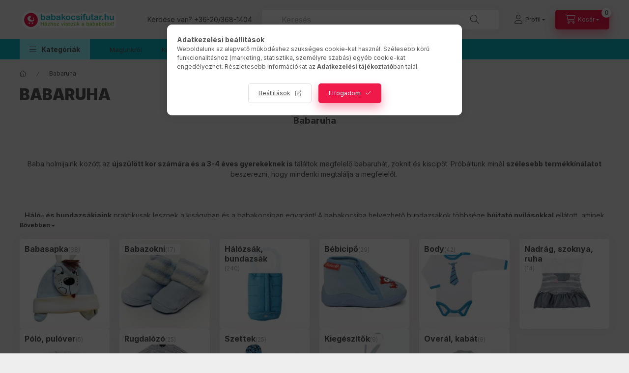

--- FILE ---
content_type: text/html; charset=UTF-8
request_url: https://babakocsifutar.hu/babaruha?action=cat_art_list&ajax=1&prefix=false&filter=&source_is_cat_page=1&page=1&cat_art_list_filter_loaded=0
body_size: 22134
content:
{"filter_box_content":"\n\n\n \n <section class=\"filtered-tags filtered-tags--1 js-selected-filters js-filtered-tags js-filtered-tags--1\" aria-label=\"Akt\u00edv sz\u0171r\u0151k\"><\/section>\n <div class=\"show-filtered-products-btn-wrap d-sm-none\">\n <button type=\"button\" class=\"show-filtered-products-btn js-show-filtered-products-btn dropdown__btn-close btn btn-primary\">Mutasd a tal\u00e1latokat<\/button>\n <\/div>\n\n <section class=\"saved_filters_wrapper\"><\/section>\n \n \n <div class=\"product_filter_group filter-type--checkbox\" id=\"param_product_status_group\" data-id=\"product_status\">\n <div role=\"button\" tabindex=\"0\" class=\"product_filter_title is-closed\"\n id=\"param_product_status_title\" aria-expanded=\"false\" >\n <span class=\"product_filter_title__text\">Term\u00e9k st\u00e1tusza<\/span> <span class=\"product_filter_title__icon\"><\/span>\n <\/div>\n <div class=\"product_filter_content position-relative product_filter_type_text product_filter_product_status_content \" id=\"param_product_status_content\" style=\"display:none;\">\n <div class=\"product_filter_text\">\n <div class=\"product_filter_checkbox custom-control custom-checkbox\">\n <span class=\"text_input\"> <input class=\"product_filter_checkbox_input custom-control-input\" id=\"product_filter_checkbox_product_status_22af645d1859cb5ca6da0c484f1f37ea\" onclick=\"filter_activate_delay(&quot;&quot;);\" type=\"checkbox\" value=\"new\"\n >\n <label class=\"product_filter_link custom-control-label label-type--text\" for=\"product_filter_checkbox_product_status_22af645d1859cb5ca6da0c484f1f37ea\" tabindex=\"0\" >\n \u00daj term\u00e9k\n <\/label>\n <\/span>\n <\/div>\n <\/div>\n <div class=\"product_filter_text\">\n <div class=\"product_filter_checkbox custom-control custom-checkbox\">\n <span class=\"text_input\"> <input class=\"product_filter_checkbox_input custom-control-input\" id=\"product_filter_checkbox_product_status_e70b59714528d5798b1c8adaf0d0ed15\" onclick=\"filter_activate_delay(&quot;&quot;);\" type=\"checkbox\" value=\"sale\"\n >\n <label class=\"product_filter_link custom-control-label label-type--text\" for=\"product_filter_checkbox_product_status_e70b59714528d5798b1c8adaf0d0ed15\" tabindex=\"0\" >\n Akci\u00f3k\n <\/label>\n <\/span>\n <\/div>\n <\/div>\n <div class=\"product_filter_text\">\n <div class=\"product_filter_checkbox custom-control custom-checkbox\">\n <span class=\"text_input\"> <input class=\"product_filter_checkbox_input custom-control-input\" id=\"product_filter_checkbox_product_status_22443d20c0935036ad6700ba738256e6\" onclick=\"filter_activate_delay(&quot;&quot;);\" type=\"checkbox\" value=\"in_stock\"\n >\n <label class=\"product_filter_link custom-control-label label-type--text\" for=\"product_filter_checkbox_product_status_22443d20c0935036ad6700ba738256e6\" tabindex=\"0\" >\n Rakt\u00e1ron\n <\/label>\n <\/span>\n <\/div>\n <\/div>\n <div class=\"product_filter_text\">\n <div class=\"product_filter_checkbox custom-control custom-checkbox\">\n <span class=\"text_input\"> <input class=\"product_filter_checkbox_input custom-control-input\" id=\"product_filter_checkbox_product_status_54ff0be3cbf37f0608f2ae6ecff4a9ac\" onclick=\"filter_activate_delay(&quot;&quot;);\" type=\"checkbox\" value=\"article_status_1\"\n >\n <label class=\"product_filter_link custom-control-label label-type--text\" for=\"product_filter_checkbox_product_status_54ff0be3cbf37f0608f2ae6ecff4a9ac\" tabindex=\"0\" >\n Sz\u00edvb\u0151l aj\u00e1nlom\n <\/label>\n <\/span>\n <\/div>\n <\/div>\n <\/div>\n <\/div>\n <div class=\"product_filter_group filter-type--checkbox\" id=\"param_1550_group\" data-id=\"1550\">\n <div role=\"button\" tabindex=\"0\" class=\"product_filter_title is-closed\"\n id=\"param_1550_title\" aria-expanded=\"false\" >\n <span class=\"product_filter_title__text\">Sz\u00ednv\u00e1laszt\u00e9k<\/span> <span class=\"product_filter_title__icon\"><\/span>\n <\/div>\n <div class=\"product_filter_content position-relative product_filter_type_color product_filter_1550_content \" id=\"param_1550_content\" style=\"display:none;\">\n <div class=\"product_filter_color\">\n <div class=\"product_filter_checkbox\">\n <span class=\"text_input\"> <input class=\"product_filter_checkbox_input\" type=\"checkbox\" value=\"1100ff\" id=\"product_filter_checkbox_1550_b896108f0a616cfa20a3599ef9747fcf\" \/>\n <label class=\"product_filter_link label-type--color\" for=\"product_filter_checkbox_1550_b896108f0a616cfa20a3599ef9747fcf\" onclick=\"filter_activate_delay(&quot;&quot;)\">\n <span class=\"product_filter_color_value\" style=\"color:#1100ff;\"><\/span>\n <\/label>\n <\/span>\n <\/div>\n <\/div>\n <div class=\"product_filter_color\">\n <div class=\"product_filter_checkbox\">\n <span class=\"text_input\"> <input class=\"product_filter_checkbox_input\" type=\"checkbox\" value=\"20f527\" id=\"product_filter_checkbox_1550_a0c9f08068e4f0af51882c6a703c6327\" \/>\n <label class=\"product_filter_link label-type--color\" for=\"product_filter_checkbox_1550_a0c9f08068e4f0af51882c6a703c6327\" onclick=\"filter_activate_delay(&quot;&quot;)\">\n <span class=\"product_filter_color_value\" style=\"color:#20f527;\"><\/span>\n <\/label>\n <\/span>\n <\/div>\n <\/div>\n <div class=\"product_filter_color\">\n <div class=\"product_filter_checkbox\">\n <span class=\"text_input\"> <input class=\"product_filter_checkbox_input\" type=\"checkbox\" value=\"da70d6\" id=\"product_filter_checkbox_1550_82f45640708a72911bc9e8d43af6f2b9\" \/>\n <label class=\"product_filter_link label-type--color\" for=\"product_filter_checkbox_1550_82f45640708a72911bc9e8d43af6f2b9\" onclick=\"filter_activate_delay(&quot;&quot;)\">\n <span class=\"product_filter_color_value\" style=\"color:#da70d6;\"><\/span>\n <\/label>\n <\/span>\n <\/div>\n <\/div>\n <div class=\"product_filter_color\">\n <div class=\"product_filter_checkbox\">\n <span class=\"text_input\"> <input class=\"product_filter_checkbox_input\" type=\"checkbox\" value=\"fc0000\" id=\"product_filter_checkbox_1550_9c7c89a02cfa1a7b5eddec99721c7f22\" \/>\n <label class=\"product_filter_link label-type--color\" for=\"product_filter_checkbox_1550_9c7c89a02cfa1a7b5eddec99721c7f22\" onclick=\"filter_activate_delay(&quot;&quot;)\">\n <span class=\"product_filter_color_value\" style=\"color:#fc0000;\"><\/span>\n <\/label>\n <\/span>\n <\/div>\n <\/div>\n <div class=\"product_filter_color\">\n <div class=\"product_filter_checkbox\">\n <span class=\"text_input\"> <input class=\"product_filter_checkbox_input\" type=\"checkbox\" value=\"ffffff\" id=\"product_filter_checkbox_1550_eed8cdc400dfd4ec85dff70a170066b7\" \/>\n <label class=\"product_filter_link label-type--color\" for=\"product_filter_checkbox_1550_eed8cdc400dfd4ec85dff70a170066b7\" onclick=\"filter_activate_delay(&quot;&quot;)\">\n <span class=\"product_filter_color_value\" style=\"color:#ffffff;\"data-hexa=\"ffffff\"><\/span>\n <\/label>\n <\/span>\n <\/div>\n <\/div>\n <\/div>\n <\/div>\n <div class=\"product_filter_group filter-type--checkbox\" id=\"param_1536_group\" data-id=\"1536\">\n <div role=\"button\" tabindex=\"0\" class=\"product_filter_title is-closed\"\n id=\"param_1536_title\" aria-expanded=\"false\" >\n <span class=\"product_filter_title__text\">T\u00edpus<\/span> <span class=\"product_filter_title__icon\"><\/span>\n <\/div>\n <div class=\"product_filter_content position-relative product_filter_type_text product_filter_1536_content \" id=\"param_1536_content\" style=\"display:none;\">\n <div class=\"product_filter_text\">\n <div class=\"product_filter_checkbox custom-control custom-checkbox\">\n <span class=\"text_input\"> <input class=\"product_filter_checkbox_input custom-control-input\" id=\"product_filter_checkbox_1536_c1c7760cbb4b555cf299d61e24ba47df\" onclick=\"filter_activate_delay(&quot;&quot;);\" type=\"checkbox\" value=\"Babaruha\"\n >\n <label class=\"product_filter_link custom-control-label label-type--text\" for=\"product_filter_checkbox_1536_c1c7760cbb4b555cf299d61e24ba47df\" tabindex=\"0\" >\n Babaruha\n <\/label>\n <\/span>\n <\/div>\n <\/div>\n <div class=\"product_filter_text\">\n <div class=\"product_filter_checkbox custom-control custom-checkbox\">\n <span class=\"text_input\"> <input class=\"product_filter_checkbox_input custom-control-input\" id=\"product_filter_checkbox_1536_85a22e6daabcf57bb52e6c34339f8877\" onclick=\"filter_activate_delay(&quot;&quot;);\" type=\"checkbox\" value=\"F\u00fcrd\u0151ruha\"\n >\n <label class=\"product_filter_link custom-control-label label-type--text\" for=\"product_filter_checkbox_1536_85a22e6daabcf57bb52e6c34339f8877\" tabindex=\"0\" >\n F\u00fcrd\u0151ruha\n <\/label>\n <\/span>\n <\/div>\n <\/div>\n <div class=\"product_filter_text\">\n <div class=\"product_filter_checkbox custom-control custom-checkbox\">\n <span class=\"text_input\"> <input class=\"product_filter_checkbox_input custom-control-input\" id=\"product_filter_checkbox_1536_1783c99bf1b8e118c1f4a84553efb842\" onclick=\"filter_activate_delay(&quot;&quot;);\" type=\"checkbox\" value=\"Keszty\u0171\"\n >\n <label class=\"product_filter_link custom-control-label label-type--text\" for=\"product_filter_checkbox_1536_1783c99bf1b8e118c1f4a84553efb842\" tabindex=\"0\" >\n Keszty\u0171\n <\/label>\n <\/span>\n <\/div>\n <\/div>\n <div class=\"product_filter_text\">\n <div class=\"product_filter_checkbox custom-control custom-checkbox\">\n <span class=\"text_input\"> <input class=\"product_filter_checkbox_input custom-control-input\" id=\"product_filter_checkbox_1536_66939b5774eb41eca8cb575650f926c3\" onclick=\"filter_activate_delay(&quot;&quot;);\" type=\"checkbox\" value=\"Sapka\"\n >\n <label class=\"product_filter_link custom-control-label label-type--text\" for=\"product_filter_checkbox_1536_66939b5774eb41eca8cb575650f926c3\" tabindex=\"0\" >\n Sapka\n <\/label>\n <\/span>\n <\/div>\n <\/div>\n <div class=\"product_filter_text\">\n <div class=\"product_filter_checkbox custom-control custom-checkbox\">\n <span class=\"text_input\"> <input class=\"product_filter_checkbox_input custom-control-input\" id=\"product_filter_checkbox_1536_05460b97ded233ce9131f382e611081c\" onclick=\"filter_activate_delay(&quot;&quot;);\" type=\"checkbox\" value=\"\u00dasz\u00f3pelenka\"\n >\n <label class=\"product_filter_link custom-control-label label-type--text\" for=\"product_filter_checkbox_1536_05460b97ded233ce9131f382e611081c\" tabindex=\"0\" >\n \u00dasz\u00f3pelenka\n <\/label>\n <\/span>\n <\/div>\n <\/div>\n <div class=\"product_filter_text\">\n <div class=\"product_filter_checkbox custom-control custom-checkbox\">\n <span class=\"text_input\"> <input class=\"product_filter_checkbox_input custom-control-input\" id=\"product_filter_checkbox_1536_464f8961968bb6226e6e0e98d0b20685\" onclick=\"filter_activate_delay(&quot;&quot;);\" type=\"checkbox\" value=\"\u00dasz\u00f3ruha\"\n >\n <label class=\"product_filter_link custom-control-label label-type--text\" for=\"product_filter_checkbox_1536_464f8961968bb6226e6e0e98d0b20685\" tabindex=\"0\" >\n \u00dasz\u00f3ruha\n <\/label>\n <\/span>\n <\/div>\n <\/div>\n <\/div>\n <\/div>\n <div class=\"product_filter_group filter-type--checkbox\" id=\"param_1537_group\" data-id=\"1537\">\n <div role=\"button\" tabindex=\"0\" class=\"product_filter_title is-closed\"\n id=\"param_1537_title\" aria-expanded=\"false\" >\n <span class=\"product_filter_title__text\">M\u00e1rka<\/span> <span class=\"product_filter_title__icon\"><\/span>\n <\/div>\n <div class=\"product_filter_content position-relative product_filter_type_text product_filter_1537_content \" id=\"param_1537_content\" style=\"display:none;\">\n <div class=\"product_filter_text\">\n <div class=\"product_filter_checkbox custom-control custom-checkbox\">\n <span class=\"text_input\"> <input class=\"product_filter_checkbox_input custom-control-input\" id=\"product_filter_checkbox_1537_19cae0024f9e9ec92b5814fccb0bc0c0\" onclick=\"filter_activate_delay(&quot;&quot;);\" type=\"checkbox\" value=\"Bambino Mio\"\n >\n <label class=\"product_filter_link custom-control-label label-type--text\" for=\"product_filter_checkbox_1537_19cae0024f9e9ec92b5814fccb0bc0c0\" tabindex=\"0\" >\n Bambino Mio\n <\/label>\n <\/span>\n <\/div>\n <\/div>\n <div class=\"product_filter_text\">\n <div class=\"product_filter_checkbox custom-control custom-checkbox\">\n <span class=\"text_input\"> <input class=\"product_filter_checkbox_input custom-control-input\" id=\"product_filter_checkbox_1537_549f8865582885d218169d9fc667be11\" onclick=\"filter_activate_delay(&quot;&quot;);\" type=\"checkbox\" value=\"Daubner\"\n >\n <label class=\"product_filter_link custom-control-label label-type--text\" for=\"product_filter_checkbox_1537_549f8865582885d218169d9fc667be11\" tabindex=\"0\" >\n Daubner\n <\/label>\n <\/span>\n <\/div>\n <\/div>\n <div class=\"product_filter_text\">\n <div class=\"product_filter_checkbox custom-control custom-checkbox\">\n <span class=\"text_input\"> <input class=\"product_filter_checkbox_input custom-control-input\" id=\"product_filter_checkbox_1537_47dccd53bc7f23dd5f59b14bba4bba6a\" onclick=\"filter_activate_delay(&quot;&quot;);\" type=\"checkbox\" value=\"Little Dutch\"\n >\n <label class=\"product_filter_link custom-control-label label-type--text\" for=\"product_filter_checkbox_1537_47dccd53bc7f23dd5f59b14bba4bba6a\" tabindex=\"0\" >\n Little Dutch\n <\/label>\n <\/span>\n <\/div>\n <\/div>\n <\/div>\n <\/div>\n <div class=\"product_filter_group filter-type--checkbox\" id=\"param_1347_group\" data-id=\"1347\">\n <div role=\"button\" tabindex=\"0\" class=\"product_filter_title is-closed\"\n id=\"param_1347_title\" aria-expanded=\"false\" >\n <span class=\"product_filter_title__text\">Korcsoport<\/span> <span class=\"product_filter_title__icon\"><\/span>\n <\/div>\n <div class=\"product_filter_content position-relative product_filter_type_text product_filter_1347_content \" id=\"param_1347_content\" style=\"display:none;\">\n <div class=\"product_filter_text\">\n <div class=\"product_filter_checkbox custom-control custom-checkbox\">\n <span class=\"text_input\"> <input class=\"product_filter_checkbox_input custom-control-input\" id=\"product_filter_checkbox_1347_54b188f258ccb81d9d43ec736525ae57\" onclick=\"filter_activate_delay(&quot;&quot;);\" type=\"checkbox\" value=\"0+\"\n >\n <label class=\"product_filter_link custom-control-label label-type--text\" for=\"product_filter_checkbox_1347_54b188f258ccb81d9d43ec736525ae57\" tabindex=\"0\" >\n 0+\n <\/label>\n <\/span>\n <\/div>\n <\/div>\n <div class=\"product_filter_text\">\n <div class=\"product_filter_checkbox custom-control custom-checkbox\">\n <span class=\"text_input\"> <input class=\"product_filter_checkbox_input custom-control-input\" id=\"product_filter_checkbox_1347_101299b0fac165aca741253d7453a539\" onclick=\"filter_activate_delay(&quot;&quot;);\" type=\"checkbox\" value=\"18+\"\n >\n <label class=\"product_filter_link custom-control-label label-type--text\" for=\"product_filter_checkbox_1347_101299b0fac165aca741253d7453a539\" tabindex=\"0\" >\n 18+\n <\/label>\n <\/span>\n <\/div>\n <\/div>\n <div class=\"product_filter_text\">\n <div class=\"product_filter_checkbox custom-control custom-checkbox\">\n <span class=\"text_input\"> <input class=\"product_filter_checkbox_input custom-control-input\" id=\"product_filter_checkbox_1347_06f5938e3dbe4cca8b1644ed7fbf8016\" onclick=\"filter_activate_delay(&quot;&quot;);\" type=\"checkbox\" value=\"24+\"\n >\n <label class=\"product_filter_link custom-control-label label-type--text\" for=\"product_filter_checkbox_1347_06f5938e3dbe4cca8b1644ed7fbf8016\" tabindex=\"0\" >\n 24+\n <\/label>\n <\/span>\n <\/div>\n <\/div>\n <div class=\"product_filter_text\">\n <div class=\"product_filter_checkbox custom-control custom-checkbox\">\n <span class=\"text_input\"> <input class=\"product_filter_checkbox_input custom-control-input\" id=\"product_filter_checkbox_1347_dc56340acac99f4e57050f37d70313b3\" onclick=\"filter_activate_delay(&quot;&quot;);\" type=\"checkbox\" value=\"3+\"\n >\n <label class=\"product_filter_link custom-control-label label-type--text\" for=\"product_filter_checkbox_1347_dc56340acac99f4e57050f37d70313b3\" tabindex=\"0\" >\n 3+\n <\/label>\n <\/span>\n <\/div>\n <\/div>\n <div class=\"product_filter_text\">\n <div class=\"product_filter_checkbox custom-control custom-checkbox\">\n <span class=\"text_input\"> <input class=\"product_filter_checkbox_input custom-control-input\" id=\"product_filter_checkbox_1347_89696bd307b1686acb65dbef032571f9\" onclick=\"filter_activate_delay(&quot;&quot;);\" type=\"checkbox\" value=\"36+\"\n >\n <label class=\"product_filter_link custom-control-label label-type--text\" for=\"product_filter_checkbox_1347_89696bd307b1686acb65dbef032571f9\" tabindex=\"0\" >\n 36+\n <\/label>\n <\/span>\n <\/div>\n <\/div>\n <div class=\"product_filter_text\">\n <div class=\"product_filter_checkbox custom-control custom-checkbox\">\n <span class=\"text_input\"> <input class=\"product_filter_checkbox_input custom-control-input\" id=\"product_filter_checkbox_1347_271943638513a90e51ac47b728127b18\" onclick=\"filter_activate_delay(&quot;&quot;);\" type=\"checkbox\" value=\"6+\"\n >\n <label class=\"product_filter_link custom-control-label label-type--text\" for=\"product_filter_checkbox_1347_271943638513a90e51ac47b728127b18\" tabindex=\"0\" >\n 6+\n <\/label>\n <\/span>\n <\/div>\n <\/div>\n <div class=\"product_filter_text\">\n <div class=\"product_filter_checkbox custom-control custom-checkbox\">\n <span class=\"text_input\"> <input class=\"product_filter_checkbox_input custom-control-input\" id=\"product_filter_checkbox_1347_337a96c20cd178ea70ba8a2f3c3831da\" onclick=\"filter_activate_delay(&quot;&quot;);\" type=\"checkbox\" value=\"9+\"\n >\n <label class=\"product_filter_link custom-control-label label-type--text\" for=\"product_filter_checkbox_1347_337a96c20cd178ea70ba8a2f3c3831da\" tabindex=\"0\" >\n 9+\n <\/label>\n <\/span>\n <\/div>\n <\/div>\n <\/div>\n <\/div>\n <div class=\"product_filter_group filter-type--checkbox\" id=\"param_2561239_group\" data-id=\"2561239\">\n <div role=\"button\" tabindex=\"0\" class=\"product_filter_title is-closed\"\n id=\"param_2561239_title\" aria-expanded=\"false\" >\n <span class=\"product_filter_title__text\">Nem<\/span> <span class=\"product_filter_title__icon\"><\/span>\n <\/div>\n <div class=\"product_filter_content position-relative product_filter_type_enum product_filter_2561239_content \" id=\"param_2561239_content\" style=\"display:none;\">\n <div class=\"product_filter_text\">\n <div class=\"product_filter_checkbox custom-control custom-checkbox\">\n <span class=\"text_input\"> <input class=\"product_filter_checkbox_input custom-control-input\" id=\"product_filter_checkbox_2561239_cfcd208495d565ef66e7dff9f98764da\" onclick=\"filter_activate_delay(&quot;&quot;);\" type=\"checkbox\" value=\"0\"\n >\n <label class=\"product_filter_link custom-control-label label-type--enum\" for=\"product_filter_checkbox_2561239_cfcd208495d565ef66e7dff9f98764da\" tabindex=\"0\" >\n Fi\u00fa\n <\/label>\n <\/span>\n <\/div>\n <\/div>\n <div class=\"product_filter_text\">\n <div class=\"product_filter_checkbox custom-control custom-checkbox\">\n <span class=\"text_input\"> <input class=\"product_filter_checkbox_input custom-control-input\" id=\"product_filter_checkbox_2561239_c4ca4238a0b923820dcc509a6f75849b\" onclick=\"filter_activate_delay(&quot;&quot;);\" type=\"checkbox\" value=\"1\"\n >\n <label class=\"product_filter_link custom-control-label label-type--enum\" for=\"product_filter_checkbox_2561239_c4ca4238a0b923820dcc509a6f75849b\" tabindex=\"0\" >\n L\u00e1ny\n <\/label>\n <\/span>\n <\/div>\n <\/div>\n <div class=\"product_filter_text\">\n <div class=\"product_filter_checkbox custom-control custom-checkbox\">\n <span class=\"text_input\"> <input class=\"product_filter_checkbox_input custom-control-input\" id=\"product_filter_checkbox_2561239_c81e728d9d4c2f636f067f89cc14862c\" onclick=\"filter_activate_delay(&quot;&quot;);\" type=\"checkbox\" value=\"2\"\n >\n <label class=\"product_filter_link custom-control-label label-type--enum\" for=\"product_filter_checkbox_2561239_c81e728d9d4c2f636f067f89cc14862c\" tabindex=\"0\" >\n Unisex\n <\/label>\n <\/span>\n <\/div>\n <\/div>\n <\/div>\n <\/div>\n <div class=\"product_filter_group filter-type--slider\" id=\"param_price_group\" data-id=\"price\" data-def-min=\"1290\" data-def-max=\"15190\" data-decimal-length=\"0\">\n <div role=\"button\" tabindex=\"0\" class=\"product_filter_title is-closed\"\n id=\"param_price_title\" aria-expanded=\"false\" >\n <span class=\"product_filter_title__text\">\u00c1r<\/span><span class=\"product_filter_num_texts\">&nbsp;(Ft)<\/span> <span class=\"product_filter_title__icon\"><\/span>\n <\/div>\n <div class=\"product_filter_content position-relative product_filter_type_num product_filter_price_content \" id=\"param_price_content\" style=\"display:none;\">\n <div class=\"product_filter_num mb-4\" id=\"product_filter_num_price\"><\/div>\n <div class=\"product_filter_num_text text-center d-none\">1 290 Ft - 15 190 Ft<\/div>\n <input type='hidden' class='akt_min' value='1290'><input type='hidden' class='akt_max' value='15190'><input type='hidden' class='base_min' value='1290'><input type='hidden' class='base_max' value='15190'><input type='hidden' class='text_before' value=''><input type='hidden' class='text_after' value=' Ft'><input type='hidden' class='decimal_length' value='0'>\n <form id=\"product_filter_num_form_price\">\n <div class=\"product_filter_num_inputs\">\n <div class=\"row gutters-10\">\n <div class=\"col-6 product_filter_num_from_col\">\n <div class=\"input-group mb-0\">\n <input class=\"form-control product_filter_price_input product_filter_num_from\" type=\"text\" inputmode=\"decimal\"\n id=\"filter-number-from-price\" aria-label=\"kezdete\" maxlength=\"6\"\n data-step=\"1\" data-min=\"1290\" data-max=\"15190\"\n value=\"1 290\"\n placeholder=\"kezdete\" data-slider-id=\"product_filter_num_price\" required\n >\n <\/div>\n <\/div>\n <div class=\"col-6\">\n <div class=\"input-group mb-0\">\n <input class=\"form-control product_filter_price_input product_filter_num_to\" type=\"text\" inputmode=\"decimal\"\n id=\"filter-number-to-price\" aria-label=\"v\u00e9ge\" maxlength=\"6\"\n data-step=\"1\" data-min=\"1290\" data-max=\"15190\"\n value=\"15 190\"\n placeholder=\"v\u00e9ge\" data-slider-id=\"product_filter_num_price\" required\n >\n <\/div>\n <\/div>\n \n <\/div>\n <script>\n function round(number, step) {\n let divided = 1 \/ step;\n return Math.round( number * divided ) \/ divided;\n }\n function filterNumInputChange(el) {\n let $thisGroup = el.closest('.product_filter_group');\n let $currencyRate = 1;\n let $decimalLength = $thisGroup.data('decimal-length');\n if ($thisGroup.attr('data-id') === 'price') {\n $currencyRate = parseFloat(UNAS.shop.currency_rate);\n }\n let $thisAktMinHidden = el.closest('.product_filter_group').find('.akt_min'); \/* akt_min hidden input *\/\n let $thisAktMaxHidden = el.closest('.product_filter_group').find('.akt_max'); \/* akt_max hidden input *\/\n let $thisAktMin = parseFloat($thisAktMinHidden.val()) * $currencyRate;\n let $thisAktMax = parseFloat($thisAktMaxHidden.val()) * $currencyRate;\n let $thisStep = parseFloat(el.attr('data-step'));\n let $thisMinVal = parseFloat(el.attr('data-min'));\n let $thisMaxVal = parseFloat(el.attr('data-max'));\n let $thisBelongSlider = $('#' + el.data('slider-id'));\n let $thisActVal = el.val().replace(\/\\s\/g, '');\n\n $thisActVal = parseFloat($thisActVal.replace(',','.'));\n $thisActVal = round($thisActVal,$thisStep);\n\n let $newTempMin = $thisMinVal;\n let $newTempMax = $thisMaxVal;\n\n \/*FROM INPUT*\/\n let reset = false;\n if (el.hasClass('product_filter_num_from')) {\n if ($thisActVal === '' || isNaN($thisActVal) ) {\n $newTempMin = $thisMinVal;\n reset = true;\n } else if ( $thisActVal > $thisAktMax ) { \/* ha nagyobb a be\u00edrt min, mint az aktu\u00e1lis max, akkor legyen: akt max *\/\n $newTempMin = $thisAktMax;\n } else if ($thisActVal <= $thisMinVal) {\n $newTempMin = $thisMinVal;\n reset = true;\n } else {\n $newTempMin = $thisActVal;\n }\n\n el.val(number_format($newTempMin,$decimalLength,money_dec,money_thousend));\n if (reset) {\n $thisAktMinHidden.val(el.closest('.product_filter_group').find('.base_min').val());\n $thisBelongSlider.slider(\"values\", 0, el.closest('.product_filter_group').find('.base_min').val());\n } else {\n $thisAktMinHidden.val(number_format(($newTempMin \/ $currencyRate), $decimalLength, '.', ''));\n $thisBelongSlider.slider(\"values\", 0, number_format(($newTempMin \/ $currencyRate), $decimalLength, '.', ''));\n }\n } else {\/*TO INPUT*\/\n if ($thisActVal === '' || isNaN($thisActVal) ) {\n $newTempMax = $thisMaxVal;\n reset = true;\n } else if ($thisActVal < $thisAktMin) { \/* ha kisebb a be\u00edrt max, mint az aktu\u00e1lis min, akkor legyen: akt min *\/\n $newTempMax = $thisAktMin;\n } else if ($thisActVal >= $thisMaxVal) {\n reset = true;\n $newTempMax = $thisMaxVal;\n } else {\n $newTempMax = $thisActVal;\n }\n\n el.val(number_format($newTempMax,$decimalLength,money_dec,money_thousend));\n if (reset){\n $thisAktMaxHidden.val(el.closest('.product_filter_group').find('.base_max').val());\n $thisBelongSlider.slider(\"values\", 1, el.closest('.product_filter_group').find('.base_max').val());\n } else {\n $thisAktMaxHidden.val(number_format(($newTempMax \/ $currencyRate), $decimalLength, '.', ''));\n $thisBelongSlider.slider(\"values\", 1, number_format(($newTempMax \/ $currencyRate), $decimalLength, '.', ''));\n }\n }\n }\n $(document).ready(function() {\n let productFilterNumInput = $(\".product_filter_num_inputs input\");\n\n productFilterNumInput.on('click', function() {\n let $this = $(this);\n $this.select();\n });\n\n productFilterNumInput.on('input', function(e) {\n const $this = $(this);\n const $thisGroup = $this.closest('.product_filter_group');\n const dec = $thisGroup.data(\"decimal-length\")\n\n let inputField = e.target;\n let inputValue = inputField.value;\n\n \/\/ Ha az input \u00fcres, ne csin\u00e1ljon semmit\n if (!inputValue) return;\n\n \/\/ Ellen\u0151rizd, hogy van-e pont vagy vessz\u0151\n const hasComma = inputValue.includes(',');\n const hasDot = inputValue.includes('.');\n\n \/\/ Ha m\u00e1r van pont, ne engedj vessz\u0151t, \u00e9s ford\u00edtva\n if (hasComma && hasDot) {\n \/\/ T\u00f6r\u00f6lj\u00fck az utols\u00f3 g\u00e9pelt karaktert, mert mindkett\u0151 van\n inputValue = inputValue.slice(0, -1);\n }\n\n \/\/ Csak sz\u00e1mjegyek, pont \u00e9s vessz\u0151 maradhat\n let sanitizedInput = inputValue.replace(\/[^0-9.,]\/g, '');\n\n \/\/ Vessz\u0151 \u00e9s pont sem kell\n if (dec == 0) {\n sanitizedInput = inputValue.replace(\/[^0-9]\/g, '');\n }\n\n \/\/ Ellen\u0151rizz\u00fck, hogy van-e tizedesvessz\u0151 vagy tizedespont, \u00e9s ha igen, azt meg\u0151rizz\u00fck\n let parts = sanitizedInput.split(hasComma ? ',' : '.');\n let integerPart = parts[0].replace(\/\\B(?=(\\d{3})+(?!\\d))\/g, money_thousend);\n let decimalPart = parts[1] ? parts[1].slice(0, dec) : '';\n\n \/\/ Nem kezdhet null\u00e1val, kiv\u00e9ve ha tizedes sz\u00e1m\n if (integerPart.length > 1 && integerPart.startsWith('0') && !decimalPart) {\n integerPart = integerPart.slice(1);\n }\n\n \/\/ Rakjuk \u00fajra \u00f6ssze a sz\u00e1mot\n let inputNew = parts.length > 1 ? `${integerPart}${hasComma ? ',' : '.'}${decimalPart}` : integerPart;\n\n e.target.value = inputNew;\n });\n\n let productFilterNumInputValue = '';\n productFilterNumInput.on('focus',function() {\n productFilterNumInputValue = this.value;\n });\n\n let productFilterNumInputTimeoutId;\n productFilterNumInput.on('keyup',function(e) {\n clearTimeout(productFilterNumInputTimeoutId);\n let $this = $(this);\n\n if (e.key === 'Enter') {\n e.preventDefault();\n filterNumInputChange($this);\n } else if (e.target.value != '') {\n productFilterNumInputTimeoutId = setTimeout(filterNumInputChange, 2000, $this);\n }\n });\n\n productFilterNumInput.on('blur', function() {\n clearTimeout(productFilterNumInputTimeoutId);\n\n let $this = $(this);\n let $thisVal = $this.val();\n\n if ( $thisVal !== '' && $thisVal !== productFilterNumInputValue ||\n $thisVal === ''\n ) {\n filterNumInputChange($this);\n return;\n }\n });\n });\n <\/script>\n <\/div>\n <\/form>\n <\/div>\n <\/div>\n \n <script>\r\nvar filter_box_allow_value_count=0;\r\nvar filter_activate_timer=null;\r\nvar filter_activate_loaded=1;\r\nvar clicked_param_id=0;\r\nvar clicked_param_value=\"\";\r\nvar filter_get;\r\nfunction filter_activate_delay(prefix){\r\n\t\tif (filter_activate_timer) clearTimeout(filter_activate_timer);\r\n\t\tif (filter_activate_loaded!=1) {\r\n\t\t\tfilter_activate_timer = setTimeout(function() {filter_activate_delay(prefix)},300);\t\t} else {\r\n\t\t\tfilter_activate_timer = setTimeout(function() {filter_activate(prefix)},300);\t\t}\r\n}\r\nfunction filter_activate(prefix) {\r\n\tfilter_get=\"\";\r\n\tfilter_activate_loaded=0\r\n\tvar temp_filter_get=\"\";\r\n\tvar temp_filter_active=0;\r\n\t$(\"#\"+prefix+\"param_product_status_content input:not(.js-product-filter-input-ignore)\").each(function(index, value) {\r\n\t\tif ($(this).prop(\"checked\")==true) {\r\n\t\t\t$(this).parent().parent().parent().addClass(\"product_filter_checked\");\r\n\t\t\ttemp_filter_active=1;\r\n\t\t\tif (temp_filter_get!=\"\") temp_filter_get+=\"|\";\r\n\t\t\ttemp_filter_get+=$(this).val().replace(\/:\/g,\"&#58;\");\r\n\t\t} else {\r\n\t\t\t$(this).parent().parent().parent().removeClass(\"product_filter_checked\");\r\n\t\t}\r\n\t});\r\n\tif (temp_filter_active==1) {\r\n\t\t$(\"#\"+prefix+\"param_product_status_content\").addClass(\"product_filter_content_checked\");\r\n\t\t$(\"#\"+prefix+\"param_product_status_content\").parent(\".product_filter_group\").addClass(\"product_filter_group_checked\");\r\n\t} else {\r\n\t\t$(\"#\"+prefix+\"param_product_status_content\").removeClass(\"product_filter_content_checked\");\r\n\t\t$(\"#\"+prefix+\"param_product_status_content\").parent(\".product_filter_group\").removeClass(\"product_filter_group_checked\");\r\n\t}\r\n\tif (temp_filter_get!=\"\") {\r\n\t\tif (filter_get!=\"\") filter_get+=\"\\\\\"\r\n\t\tfilter_get+=\"product_status:\"+temp_filter_get\r\n\t}\r\n\tvar temp_filter_get=\"\";\r\n\tvar temp_filter_active=0;\r\n\t$(\"#\"+prefix+\"param_1550_content input:not(.js-product-filter-input-ignore)\").each(function(index, value) {\r\n\t\tif ($(this).prop(\"checked\")==true) {\r\n\t\t\t$(this).parent().parent().parent().addClass(\"product_filter_checked\");\r\n\t\t\ttemp_filter_active=1;\r\n\t\t\tif (temp_filter_get!=\"\") temp_filter_get+=\"|\";\r\n\t\t\ttemp_filter_get+=$(this).val().replace(\/:\/g,\"&#58;\");\r\n\t\t} else {\r\n\t\t\t$(this).parent().parent().parent().removeClass(\"product_filter_checked\");\r\n\t\t}\r\n\t});\r\n\tif (temp_filter_active==1) {\r\n\t\t$(\"#\"+prefix+\"param_1550_content\").addClass(\"product_filter_content_checked\");\r\n\t\t$(\"#\"+prefix+\"param_1550_content\").parent(\".product_filter_group\").addClass(\"product_filter_group_checked\");\r\n\t} else {\r\n\t\t$(\"#\"+prefix+\"param_1550_content\").removeClass(\"product_filter_content_checked\");\r\n\t\t$(\"#\"+prefix+\"param_1550_content\").parent(\".product_filter_group\").removeClass(\"product_filter_group_checked\");\r\n\t}\r\n\tif (temp_filter_get!=\"\") {\r\n\t\tif (filter_get!=\"\") filter_get+=\"\\\\\"\r\n\t\tfilter_get+=\"1550:\"+temp_filter_get\r\n\t}\r\n\tvar temp_filter_get=\"\";\r\n\tvar temp_filter_active=0;\r\n\t$(\"#\"+prefix+\"param_1536_content input:not(.js-product-filter-input-ignore)\").each(function(index, value) {\r\n\t\tif ($(this).prop(\"checked\")==true) {\r\n\t\t\t$(this).parent().parent().parent().addClass(\"product_filter_checked\");\r\n\t\t\ttemp_filter_active=1;\r\n\t\t\tif (temp_filter_get!=\"\") temp_filter_get+=\"|\";\r\n\t\t\ttemp_filter_get+=$(this).val().replace(\/:\/g,\"&#58;\");\r\n\t\t} else {\r\n\t\t\t$(this).parent().parent().parent().removeClass(\"product_filter_checked\");\r\n\t\t}\r\n\t});\r\n\tif (temp_filter_active==1) {\r\n\t\t$(\"#\"+prefix+\"param_1536_content\").addClass(\"product_filter_content_checked\");\r\n\t\t$(\"#\"+prefix+\"param_1536_content\").parent(\".product_filter_group\").addClass(\"product_filter_group_checked\");\r\n\t} else {\r\n\t\t$(\"#\"+prefix+\"param_1536_content\").removeClass(\"product_filter_content_checked\");\r\n\t\t$(\"#\"+prefix+\"param_1536_content\").parent(\".product_filter_group\").removeClass(\"product_filter_group_checked\");\r\n\t}\r\n\tif (temp_filter_get!=\"\") {\r\n\t\tif (filter_get!=\"\") filter_get+=\"\\\\\"\r\n\t\tfilter_get+=\"1536:\"+temp_filter_get\r\n\t}\r\n\tvar temp_filter_get=\"\";\r\n\tvar temp_filter_active=0;\r\n\t$(\"#\"+prefix+\"param_1537_content input:not(.js-product-filter-input-ignore)\").each(function(index, value) {\r\n\t\tif ($(this).prop(\"checked\")==true) {\r\n\t\t\t$(this).parent().parent().parent().addClass(\"product_filter_checked\");\r\n\t\t\ttemp_filter_active=1;\r\n\t\t\tif (temp_filter_get!=\"\") temp_filter_get+=\"|\";\r\n\t\t\ttemp_filter_get+=$(this).val().replace(\/:\/g,\"&#58;\");\r\n\t\t} else {\r\n\t\t\t$(this).parent().parent().parent().removeClass(\"product_filter_checked\");\r\n\t\t}\r\n\t});\r\n\tif (temp_filter_active==1) {\r\n\t\t$(\"#\"+prefix+\"param_1537_content\").addClass(\"product_filter_content_checked\");\r\n\t\t$(\"#\"+prefix+\"param_1537_content\").parent(\".product_filter_group\").addClass(\"product_filter_group_checked\");\r\n\t} else {\r\n\t\t$(\"#\"+prefix+\"param_1537_content\").removeClass(\"product_filter_content_checked\");\r\n\t\t$(\"#\"+prefix+\"param_1537_content\").parent(\".product_filter_group\").removeClass(\"product_filter_group_checked\");\r\n\t}\r\n\tif (temp_filter_get!=\"\") {\r\n\t\tif (filter_get!=\"\") filter_get+=\"\\\\\"\r\n\t\tfilter_get+=\"1537:\"+temp_filter_get\r\n\t}\r\n\tvar temp_filter_get=\"\";\r\n\tvar temp_filter_active=0;\r\n\t$(\"#\"+prefix+\"param_1347_content input:not(.js-product-filter-input-ignore)\").each(function(index, value) {\r\n\t\tif ($(this).prop(\"checked\")==true) {\r\n\t\t\t$(this).parent().parent().parent().addClass(\"product_filter_checked\");\r\n\t\t\ttemp_filter_active=1;\r\n\t\t\tif (temp_filter_get!=\"\") temp_filter_get+=\"|\";\r\n\t\t\ttemp_filter_get+=$(this).val().replace(\/:\/g,\"&#58;\");\r\n\t\t} else {\r\n\t\t\t$(this).parent().parent().parent().removeClass(\"product_filter_checked\");\r\n\t\t}\r\n\t});\r\n\tif (temp_filter_active==1) {\r\n\t\t$(\"#\"+prefix+\"param_1347_content\").addClass(\"product_filter_content_checked\");\r\n\t\t$(\"#\"+prefix+\"param_1347_content\").parent(\".product_filter_group\").addClass(\"product_filter_group_checked\");\r\n\t} else {\r\n\t\t$(\"#\"+prefix+\"param_1347_content\").removeClass(\"product_filter_content_checked\");\r\n\t\t$(\"#\"+prefix+\"param_1347_content\").parent(\".product_filter_group\").removeClass(\"product_filter_group_checked\");\r\n\t}\r\n\tif (temp_filter_get!=\"\") {\r\n\t\tif (filter_get!=\"\") filter_get+=\"\\\\\"\r\n\t\tfilter_get+=\"1347:\"+temp_filter_get\r\n\t}\r\n\tvar temp_filter_get=\"\";\r\n\tvar temp_filter_active=0;\r\n\t$(\"#\"+prefix+\"param_2561239_content input:not(.js-product-filter-input-ignore)\").each(function(index, value) {\r\n\t\tif ($(this).prop(\"checked\")==true) {\r\n\t\t\t$(this).parent().parent().parent().addClass(\"product_filter_checked\");\r\n\t\t\ttemp_filter_active=1;\r\n\t\t\tif (temp_filter_get!=\"\") temp_filter_get+=\"|\";\r\n\t\t\ttemp_filter_get+=$(this).val().replace(\/:\/g,\"&#58;\");\r\n\t\t} else {\r\n\t\t\t$(this).parent().parent().parent().removeClass(\"product_filter_checked\");\r\n\t\t}\r\n\t});\r\n\tif (temp_filter_active==1) {\r\n\t\t$(\"#\"+prefix+\"param_2561239_content\").addClass(\"product_filter_content_checked\");\r\n\t\t$(\"#\"+prefix+\"param_2561239_content\").parent(\".product_filter_group\").addClass(\"product_filter_group_checked\");\r\n\t} else {\r\n\t\t$(\"#\"+prefix+\"param_2561239_content\").removeClass(\"product_filter_content_checked\");\r\n\t\t$(\"#\"+prefix+\"param_2561239_content\").parent(\".product_filter_group\").removeClass(\"product_filter_group_checked\");\r\n\t}\r\n\tif (temp_filter_get!=\"\") {\r\n\t\tif (filter_get!=\"\") filter_get+=\"\\\\\"\r\n\t\tfilter_get+=\"2561239:\"+temp_filter_get\r\n\t}\r\n\tif ($(\"#\"+prefix+\"param_price_content .akt_min\").val()!=1290 || $(\"#\"+prefix+\"param_price_content .akt_max\").val()!=15190) {\r\n\t\tif (filter_get!=\"\") filter_get+=\"\\\\\"\r\n\t\tfilter_get+=\"price:\"+$(\"#\"+prefix+\"param_price_content .akt_min\").val()+\"~\"+$(\"#\"+prefix+\"param_price_content .akt_max\").val()\r\n\t}\r\n\tif (filter_get!=\"\") {\r\n\t\ttemp_url=\"https:\/\/babakocsifutar.hu\/babaruha?filter=\"+encodeURIComponent(filter_get.replace(\/&\/g,'&amp;').replace(\/\"\/g,'&quot;')).replace(\/%3A\/g,':').replace(\/%2F\/g,'\/');\r\n\t\ttemp_url_state=\"https:\/\/babakocsifutar.hu\/babaruha?filter=\"+encodeURIComponent(filter_get.replace(\/&\/g,'&amp;').replace(\/\"\/g,'&quot;')).replace(\/%3A\/g,':').replace(\/%5C\/g,'\\\\');\r\n\t} else {\r\n\t\ttemp_url=\"https:\/\/babakocsifutar.hu\/babaruha?filter=\";\r\n\t\ttemp_url_state=\"https:\/\/babakocsifutar.hu\/babaruha?filter=\";\r\n\t}\r\n\t$(\"#page_cat_artlist\").html(\"<div class='page_content_ajax'><\/div>\");\r\n\t$(document).trigger(\"filterProductlistRefreshing\");\r\n\t$.ajax({\r\n\t\ttype: \"GET\",\r\n\t\tasync: true,\r\n\t\turl: \"https:\/\/babakocsifutar.hu\/babaruha\",\r\n\t\tdata: {\r\n\t\t\tclicked_param_id:clicked_param_id,\r\n\t\t\tfilter:filter_get,\r\n\t\t\taction:'cat_art_list',\t\t\tajax:1,\t\t\tpage:1,\t\t\turl_state:temp_url_state,\r\n\t\t\tajax_filter:\"1\",\r\n\t\t\tajax_nodesign:\"1\"\r\n\t\t},\r\n\t\tsuccess: function(result){\r\n if (result!==\"\") {\r\n result = JSON.parse(result);\r\n result = result.product_list_content;\r\n }\r\n\t product_filter_history_state(\"push\",temp_url_state,prefix,clicked_param_id,clicked_param_value);\r\n\t\t\tclicked_param_id=0;\r\n\t\t\tclicked_param_value=\"\";\r\n\t\t\tfilter_activate_loaded=1;\r\n\t $(document).trigger(\"filterProductlistRefreshed\");\r\n\t\t\tif (result.indexOf(\"<\/html\")==-1) $(\"#page_cat_artlist\").html(result);\r\n\t\t}\r\n\t});\r\n $(\"#\"+prefix+\"box_filter_content .product_filter_delete_all_outer\").css(\"display\",\"none\");\r\n var filter_delete_enabled = 0;\r\n $(\"#\"+prefix+\"box_filter_content .product_filter_content\").each(function(){\r\n if ($(this).hasClass(\"product_filter_content_checked\")) {\r\n $(\"#\"+prefix+\"box_filter_content .product_filter_delete_all_outer\").css(\"display\",\"block\");\r\n filter_delete_enabled = 1;\r\n return false;\r\n }\r\n });\r\n (filter_delete_enabled == 1) ? $(document).trigger(\"filterDeleteEnabled\") : $(document).trigger(\"filterDeleteDisabled\");\r\n $(\"#\"+prefix+\"box_filter_content .product_filter_save_all_outer\").css(\"display\",\"none\");\r\n var filter_save_all_enabled = 0;\r\n $(\"#\"+prefix+\"box_filter_content .product_filter_content\").each(function(){\r\n if ($(this).hasClass(\"product_filter_content_checked\")) {\r\n $(\"#\"+prefix+\"box_filter_content .product_filter_save_all_outer\").css(\"display\",\"block\");\r\n filter_save_all_enabled = 1;\r\n return false;\r\n }\r\n });\r\n (filter_save_all_enabled == 1) ? $(document).trigger(\"filterSaveAllEnabled\") : $(document).trigger(\"filterSaveAllDisabled\");\r\n}\r\nfunction filter_icon_click(filter_this) {\r\n if (filter_this.children(\"input\").prop(\"checked\")==true) {\r\n \tfilter_this.children(\"input\").prop(\"checked\",false);\r\n\t} else {\r\n \tfilter_this.children(\"input\").prop(\"checked\",true);\r\n\t}\r\n}\r\nfunction filter_icon(filter_this) {\r\n if (filter_this.children(\"input\").prop(\"checked\")!=true) {\r\n \tfilter_this.addClass(\"product_filter_icon_unchecked\");\r\n \tfilter_this.removeClass(\"product_filter_icon_checked\");\r\n\t} else {\r\n \tfilter_this.removeClass(\"product_filter_icon_unchecked\");\r\n \tfilter_this.addClass(\"product_filter_icon_checked\");\r\n\t}\r\n}\r\n$(document).ready(function(){\r\n\t product_filter_history_state(\"pop\",\"\",\"\",\"\",\"\");\r\n\tvar checkbox_on=0;\r\n\t$(\"#box_filter_content .product_filter_content\").each(function(){\r\n\t\tif ($(this).find(\"input\").prop(\"checked\")==true || $(this).hasClass(\"product_filter_content_checked\")) {\r\n\t\t\tcheckbox_on=1;\r\n\t\t\treturn false;\r\n\t\t}\r\n\t});\r\n\tif (checkbox_on==1 && checkbox_on_already!=1) {\r\n filter_activate(\"\");\r\n var checkbox_on_already=1\r\n\t}\r\n\tif (checkbox_on==1) {\r\n $(\"#box_filter_content .product_filter_delete_all_outer\").css(\"display\",\"block\");\r\n $(document).trigger(\"filterDeleteEnabled\");\r\n\t}else{\r\n $(\"#box_filter_content .product_filter_delete_all_outer\").css(\"display\",\"none\");\r\n\t $(document).trigger(\"filterDeleteDisabled\");\r\n\t}\r\n $(\"#box_filter_content .product_filter_save_all_outer\").css(\"display\",\"none\");\r\n var filter_save_all_enabled = 0;\r\n $(\"#box_filter_content .product_filter_content\").each(function(){\r\n if ($(this).hasClass(\"product_filter_content_checked\")) {\r\n $(\"#box_filter_content .product_filter_save_all_outer\").css(\"display\",\"block\");\r\n\t\t\tfilter_save_all_enabled=1;\r\n\t\t\treturn false;\r\n }\r\n });\r\n (filter_save_all_enabled == 1) ? $(document).trigger(\"filterSaveAllEnabled\") : $(document).trigger(\"filterSaveAllDisabled\");\r\n});\r\n$(function() {\r\nconst $param_price_content = $(\"#param_price_content\");\r\n\t$param_price_content.find(\".product_filter_num\").slider({\r\n\t\trange: true,\r\n\t\tmin: 1290,\r\n\t\tmax: 15190,\r\n\t\tvalues: [ 1290, 15190 ],\r\n\t\tslide: function( event, ui ) {\r\n\t\t\t$param_price_content.find(\".product_filter_num_text\").html(number_format(ui.values[0]*1,money_len,money_dec,money_thousend)+\" Ft - \"+number_format(ui.values[1]*1,money_len,money_dec,money_thousend)+\" Ft\")\r\n\t\t\t$param_price_content.find(\".akt_min\" ).val(ui.values[0])\r\n\t\t\t$param_price_content.find(\".akt_max\" ).val(ui.values[1])\r\n\t$param_price_content.find(\".product_filter_num_from\").val(number_format(ui.values[0]*1,money_len,\".\",\"\"))\r\n\t$param_price_content.find(\".product_filter_num_to\").val(number_format(ui.values[1]*1,money_len,\".\",\"\"))\r\n\t\t},\r\n\t\tchange: function( event, ui ) {\r\n\t\t\tfilter_activate_delay(\"\");\r\n\t\t\tif (ui.values[0]>1290 || ui.values[1]<15190) {\r\n $param_price_content.addClass(\"product_filter_content_checked\");\r\n\t $param_price_content.parent(\".product_filter_group\").addClass(\"product_filter_group_checked\");\r\n\t\t\t} else {\r\n $param_price_content.removeClass(\"product_filter_content_checked\");\r\n\t $param_price_content.parent(\".product_filter_group\").removeClass(\"product_filter_group_checked\");\r\n\t\t\t}\r\n\t\t}\r\n\t});\r\n\t$(\".ui-slider-range\").addClass(\"bg_color_dark3\");\r\n});\r\n<\/script>\r\n\n <div class=\"product-filter__buttons\">\n <div class=\"show-filtered-products-btn-wrap mb-3 p-0 border-0 d-sm-none\">\n <button class=\"dropdown__btn-close show-filtered-products-btn js-show-filtered-products-btn btn btn-primary\"\n type=\"button\" title=\"bez\u00e1r\" aria-label=\"bez\u00e1r\"\n >Mutasd a tal\u00e1latokat<\/button>\n <\/div>\n <div class=\"filter__filter-save-btn-wrap mb-3\">\n <button type=\"button\" class=\"filter__filter-save-btn btn btn-primary js-filter-save-btn icon--a-save\" disabled onclick=\"$.mask.close(); setTimeout(function(){ handleCloseDropdowns(); javascript:overlay_login_redir(window.location.href+&quot;#filter_save&quot;); }, 500);\">Sz\u0171r\u00e9s ment\u00e9se<\/button>\n <\/div>\n <div class=\"filter__filter-delete-btn-wrap\">\n <button type=\"button\" class=\"filter__filter-delete-btn btn btn-primary js-filter-delete-btn icon--a-trash\" disabled onclick=\"product_filter_delete_all(&quot;&quot;);\">Sz\u0171r\u00e9s t\u00f6rl\u00e9se<\/button>\n <\/div>\n <\/div>\n <script>\n \/*** FILTER BADGES ***\/\n $(document).ready(function(){\n $(\".js-filter-box\").on(\"click keydown\", \".product_filter_title\", function(e) {\n if (e.type === \"click\" || (e.type === \"keydown\" && (e.key === \"Enter\" || e.keyCode === 13))) {\n if (!e.target.closest(\".product_filter_desc_icon\")) {\n let $thisTitle = $(this);\n let $otherTitles = $('.product_filter_title:not(.is-closed)').not($thisTitle);\n $otherTitles.toggleClass('is-closed');\n $otherTitles.next('.product_filter_content').stop().slideToggle(400);\n $thisTitle.toggleClass('is-closed').attr(\"aria-expanded\", !$thisTitle.hasClass(\"is-closed\"));\n $thisTitle.next('.product_filter_content').stop().slideToggle(400);\n }\n }\n });\n\n $(\".js-filter-box\").on(\"keydown\", \".product_filter_link\", function(e) {\n if (e.which === 32 || e.which === 13) {\n e.preventDefault();\n e.stopPropagation();\n $(this).click();\n }\n });\n \n \n \/* K\u00d6ZTES KAT & AJAX LOAD *\/\n createFilterLabels();\n refreshParamCheckedNum();\n \n const $selectedFilters = $(\".js-filtered-tags\");\n const $selectedFilters1 = $(\".js-filtered-tags--1\");\n const $selectedFilters2 = $(\".js-filtered-tags--2\");\n\n $selectedFilters.on(\"click\", \".js-remove-slider-filter\", function (){\n let $thisLabel = $(this);\n \/* cause slidechange event run twice ('from'&'to') on reset,\n and label can be deleted only when 'to' value is reseted *\/\n $thisLabel.addClass('reset');\n resetSliderFilter($('#param_'+$thisLabel.data('id')+'_group .ui-slider'));\n });\n\n $(\".product_filter_num\").on(\"slidechange\", function( event, ui ) {\n let $thisSlider = $(event.target);\n\n \/* the 'reset' class is placed temporary under\n * the 'product_filter_delete_all('')' function is called,\n * so no action is required in this case\n *\/\n if (!$thisSlider.hasClass('reset')) {\n let $thisGroup = $thisSlider.closest('.product_filter_group')\n let dataId = $thisGroup.data('id');\n let $thisLabel = $selectedFilters.find('label[data-id=' + dataId + ']');\n let aktMin = ui.values[0];\n let aktMax = ui.values[1];\n let defMin = $thisGroup.data('def-min');\n let defMax = $thisGroup.data('def-max');\n\n if ($thisLabel.length > 0) {\n if ( $thisLabel.hasClass('reset') ) {\n removeThisLabel($thisLabel);\n window.announceToScreenReader?.('deleted', {'label': `Sz\u0171r\u00e9s`});\n } else {\n let numberFormattedValues = getSliderNumberFormat($thisGroup, dataId, aktMin, aktMax, defMin, defMax);\n\n if ( numberFormattedValues['defMin'] == numberFormattedValues['aktMin'] && numberFormattedValues['defMax'] == numberFormattedValues['aktMax'] ) {\n removeThisLabel($thisLabel);\n refreshParamCheckedNum();\n } else {\n let $thisLabelMin = $thisLabel.find('.selected-filter__value-min');\n let $thisLAbelMax = $thisLabel.find('.selected-filter__value-max');\n\n $thisLabelMin.html(numberFormattedValues['aktMin']);\n $thisLAbelMax.html(numberFormattedValues['aktMax']);\n }\n }\n if ( !$selectedFilters1.children().length ) {\n $selectedFilters1.empty();\n $selectedFilters2.find('label').remove();\n }\n } else {\n let numberFormattedValues = getSliderNumberFormat($thisGroup, dataId, aktMin, aktMax, defMin, defMax)\n\n if ( numberFormattedValues['aktMin'] != numberFormattedValues['defMin'] || numberFormattedValues['aktMax'] != numberFormattedValues['defMax'] ) {\n let $thisTitle = $thisGroup.find('.product_filter_title__text');\n let $thisAfterText = $thisGroup.find('.product_filter_num_texts').text();\n let $tempAfterTextHtml = '';\n\n if ($thisAfterText) {\n $tempAfterTextHtml = \"<span class='selected-filter__text-after product_filter_num_texts'>\" + $thisAfterText + \"<\/span>\";\n }\n\n let $tempIntervals = \"<span class='selected-filter__values'><span class='selected-filter__value-min'>\" + numberFormattedValues['aktMin'] + \"<\/span><span class='selected-filter__value-max'>\" + numberFormattedValues['aktMax'] + \"<\/span>\" + $tempAfterTextHtml + \"<\/span>\";\n let appendContent = \"<label tabindex='0' aria-description='sz\u0171r\u0151 t\u00f6rl\u00e9se' class='product_filter_link label-type--slider js-remove-slider-filter' data-id='\" + dataId + \"'><span class='selected-filter__title'>\" + $thisTitle.text() + \"<\/span>\" + $tempIntervals + \"<\/label>\";\n $selectedFilters.append(appendContent);\n refreshParamCheckedNum();\n }\n }\n }\n });\n $(\".product_filter_checkbox_input\").on(\"change\", function( event ) {\n let $thisCheckbox = $(event.target);\n let $thisLabel = $selectedFilters.find('label[for='+$thisCheckbox.attr('id')+']');\n\n if ( $thisLabel.length > 0 ) {\n $thisLabel.remove();\n window.announceToScreenReader?.('deleted', {'label': `Sz\u0171r\u00e9s`});\n $thisCheckbox.addClass('no-hover');\n\n if ( !$selectedFilters1.children().length ) {\n $selectedFilters1.empty();\n $selectedFilters2.find('label').remove();\n }\n } else {\n let $thisGroup = $thisCheckbox.closest('.product_filter_group')\n let dataId = $thisGroup.data('id');\n let $thisTitle = $thisGroup.find('.product_filter_title__text');\n $thisCheckbox.removeClass('no-hover');\n\n let $thisLabel = $thisCheckbox.siblings('label');\n let $tempLabel = $thisLabel.clone();\n $tempLabel.attr({'tabindex': 0, 'aria-description': 'sz\u0171r\u0151 t\u00f6rl\u00e9se'});\n let $tempAttr = $tempLabel.attr('onclick');\n if ($tempAttr === undefined) $tempLabel.attr('onclick', 'removeThisLabel(this);');\n \n if (dataId === 'product_status') {\n ($tempLabel.removeClass('custom-control-label')\n .wrapInner('<span class=\"selected-filter__values\"><\/span>')\n ).appendTo($selectedFilters);\n } else {\n ($tempLabel.removeClass('custom-control-label')\n .wrapInner('<span class=\"selected-filter__values\"><\/span>')\n .prepend('<span class=\"selected-filter__title\">' + $thisTitle.text() + '<\/span>')\n ).appendTo($selectedFilters);\n }\n }\n refreshParamCheckedNum();\n });\n });\n $(document).on('filterProductlistRefreshing', function(){\n $('.js-show-filtered-products-btn').addClass('product-list-is-refreshing-by-filter');\n refreshParamCheckedNum();\n announceToScreenReader?.('listUpdatingInProgress', {'label': `term\u00e9k`});\n });\n $(document).on('filterProductlistRefreshed', function(){\n $('.js-show-filtered-products-btn').removeClass('product-list-is-refreshing-by-filter');\n announceToScreenReader?.('listUpdated', {'label': `term\u00e9k`});\n });\n $(document).on('productFilterDeleted', function(){\n announceToScreenReader?.('deleted', {'label': `term\u00e9k Sz\u0171r\u00e9s`});\n });\n \n function getSliderNumberFormat($thisGroup, dataId, aktMin, aktMax, defMin, defMax) {\n let numberFormatted = [];\n let $currencyRate = 1;\n let $decimalLength = $thisGroup.data('decimal-length');\n\n if ( dataId === 'price' ) {\n $currencyRate = parseFloat(UNAS.shop.currency_rate);\n }\n\n numberFormatted['aktMin'] = number_format((parseFloat(aktMin) * $currencyRate),$decimalLength,money_dec,money_thousend);\n numberFormatted['aktMax'] = number_format((parseFloat(aktMax) * $currencyRate),$decimalLength,money_dec,money_thousend);\n numberFormatted['defMin'] = number_format(defMin,$decimalLength,money_dec,money_thousend);\n numberFormatted['defMax'] = number_format(defMax,$decimalLength,money_dec,money_thousend);\n\n return numberFormatted;\n }\n\n function refreshParamCheckedNum() {\n let num = $('.js-filtered-tags--1').children().length;\n if (num > 0) {\n $(\".js-param-checked-num\").html(num);\n } else {\n $(\".js-param-checked-num\").html(\"\");\n }\n }\n function removeThisLabel(el){\n filter_activate_delay('');\n setTimeout(function (){\n el.remove();\n }, 100);\n }\n function createFilterLabels(){\n let temp = $('.js-filtered-tags--1').children().clone();\n $('.js-filtered-tags--2').append(temp);\n }\n function resetSliderFilter(obj){\n let min = obj.slider(\"option\", \"min\");\n let max = obj.slider(\"option\", \"max\");\n\n obj.parent().find('.akt_min').val(min);\n obj.parent().find('.akt_max').val(max);\n\n if (obj.closest('.product_filter_group').attr('data-id') === 'price'){\n obj.parent().find('.product_filter_num_from').val(number_format((min * parseFloat(UNAS.shop.currency_rate)),money_len,money_dec,money_thousend));\n obj.parent().find('.product_filter_num_to').val(number_format((max * parseFloat(UNAS.shop.currency_rate)),money_len,money_dec,money_thousend));\n } else {\n obj.parent().find('.product_filter_num_from').val(number_format(min,obj.parent().find('.decimal_length').val(),money_dec,money_thousend));\n obj.parent().find('.product_filter_num_to').val(number_format(max,obj.parent().find('.decimal_length').val(),money_dec,money_thousend));\n }\n obj.slider(\"values\", [min, max]);\n let text_before = obj.parent().find('.text_before').val();\n let text_after = obj.parent().find('.text_after').val();\n let text = text_before + String(min).replace(\".\",money_dec) + \" - \" + String(max).replace(\".\",money_dec) + text_after;\n\n obj.parent().find('.product_filter_num_text').html(text);\n obj.parents(\".product_filter_content\").removeClass(\"product_filter_content_checked\");\n obj.parents(\".product_filter_group\").removeClass(\"product_filter_group_checked\");\n }\n <\/script>\n\n \n \n ","product_list_content":"\n\n\n\n                \n    <script>\r\n<!--\r\nfunction artlist_formsubmit_artlist(cikkname) {\r\n   cart_add(cikkname,\"artlist_\");\r\n}\r\n$(document).ready(function(){\r\n\tselect_base_price(\"artlist_LFSWTM_NIC\",0);\r\n\t\r\n\tselect_base_price(\"artlist_LFSWTL_NIC\",0);\r\n\t\r\n\tselect_base_price(\"artlist_LFSWTL_TRO\",0);\r\n\t\r\n\tselect_base_price(\"artlist_LFSWT6__unas__12MWAV\",0);\r\n\t\r\n\tselect_base_price(\"artlist_LFSWT6__unas__12MSAN\",0);\r\n\t\r\n\tselect_base_price(\"artlist_LFSWT6__unas__12MOCE\",0);\r\n\t\r\n\tselect_base_price(\"artlist_LFSWT2__unas__3YWAV\",0);\r\n\t\r\n\tselect_base_price(\"artlist_LFSWT2__unas__3YSAN\",0);\r\n\t\r\n\tselect_base_price(\"artlist_LFSWT2__unas__3YOCE\",0);\r\n\t\r\n\tselect_base_price(\"artlist_LFSWT1__unas__2YWAV\",0);\r\n\t\r\n\tselect_base_price(\"artlist_LFSWT1__unas__2YSAN\",0);\r\n\t\r\n\tselect_base_price(\"artlist_LFSWT1__unas__2YOCE\",0);\r\n\t\r\n\tselect_base_price(\"artlist_LFSWT0__unas__6MWAV\",0);\r\n\t\r\n\tselect_base_price(\"artlist_LFSWT0__unas__6MSAN\",0);\r\n\t\r\n\tselect_base_price(\"artlist_LFSWT0__unas__6MOCE\",0);\r\n\t\r\n\tselect_base_price(\"artlist_LFSWP6__unas__12MSTR\",0);\r\n\t\r\n\tselect_base_price(\"artlist_LFSWP6__unas__12MSQU\",0);\r\n\t\r\n\tselect_base_price(\"artlist_LFSWP6__unas__12MFLI\",0);\r\n\t\r\n\tselect_base_price(\"artlist_LFSWP6__unas__12MFLA\",0);\r\n\t\r\n\tselect_base_price(\"artlist_LFSWP6__unas__12MFIN\",0);\r\n\t\r\n\tselect_base_price(\"artlist_LFSWP6__unas__12MBUB\",0);\r\n\t\r\n\tselect_base_price(\"artlist_LFSWP2__unas__3YSTR\",0);\r\n\t\r\n\tselect_base_price(\"artlist_LFSWP2__unas__3YSQU\",0);\r\n\t\r\n\tselect_base_price(\"artlist_LFSWP2__unas__3YFLI\",0);\r\n\t\r\n\tselect_base_price(\"artlist_LFSWP2__unas__3YFLA\",0);\r\n\t\r\n\tselect_base_price(\"artlist_LFSWP2__unas__3YFIN\",0);\r\n\t\r\n\tselect_base_price(\"artlist_LFSWP2__unas__3YBUB\",0);\r\n\t\r\n\tselect_base_price(\"artlist_LFSWP1__unas__2YSTR\",0);\r\n\t\r\n\tselect_base_price(\"artlist_LFSWP1__unas__2YSQU\",0);\r\n\t\r\n\tselect_base_price(\"artlist_LFSWP1__unas__2YFLI\",0);\r\n\t\r\n\tselect_base_price(\"artlist_LFSWP1__unas__2YFLA\",0);\r\n\t\r\n\tselect_base_price(\"artlist_LFSWP1__unas__2YFIN\",0);\r\n\t\r\n\tselect_base_price(\"artlist_LFSWP1__unas__2YBUB\",0);\r\n\t\r\n\tselect_base_price(\"artlist_LFSWP0__unas__6MSTR\",0);\r\n\t\r\n\tselect_base_price(\"artlist_LFSWP0__unas__6MSQU\",0);\r\n\t\r\n\tselect_base_price(\"artlist_LFSWP0__unas__6MFLI\",0);\r\n\t\r\n\tselect_base_price(\"artlist_LFSWP0__unas__6MFLA\",0);\r\n\t\r\n\tselect_base_price(\"artlist_LFSWP0__unas__6MFIN\",0);\r\n\t\r\n\tselect_base_price(\"artlist_LFSWP0__unas__6MBUB\",0);\r\n\t\r\n\tselect_base_price(\"artlist_LFSWHAT1__unas__3YWAV\",0);\r\n\t\r\n\tselect_base_price(\"artlist_LFSWHAT1__unas__3YSAN\",0);\r\n\t\r\n\tselect_base_price(\"artlist_LFSWHAT1__unas__3YOCE\",0);\r\n\t\r\n\tselect_base_price(\"artlist_LFSWHAT0__unas__12MWAV\",0);\r\n\t\r\n\tselect_base_price(\"artlist_LFSWHAT0__unas__12MSAN\",0);\r\n\t\r\n\tselect_base_price(\"artlist_LFSWHAT0__unas__12MOCE\",0);\r\n\t\r\n});\r\n\/\/ -->\r\n<\/script>\r\n\n\n            <div id=\"page_artlist_content\" class=\"page_content product-list-wrapper\">                    <div class=\"paging-sorting-ordering paging-sorting-ordering--top\">\n            <div class=\"container\">\n                <div class=\"paging-sorting-ordering__inner\">\n                    <div class=\"row gutters-10 align-items-center\">\n                        <div class=\"col-auto product-num-col font-xs font-md-m py-3\" tabindex=\"-1\">\n                            <span class=\"product-num\"><span class=\"sr-only\">\u00d6sszes term\u00e9k a kateg\u00f3ri\u00e1ban<\/span>105<\/span>\n                            <span class=\"product-num__text\">term\u00e9k<\/span>\n                                                    <\/div>\n\n                                                <div class=\"viewing-sorting--top order-md-3 col-auto d-flex align-items-center ml-auto\">\n                                                        <div class=\"view view--top flex-shrink-0 mr-3 mr-xl-5\" role=\"radiogroup\" aria-label=\"Lista n\u00e9zet\">\n                                <button title=\"Lista n\u00e9zet 1\" type=\"button\" role=\"radio\" aria-checked=\"true\" class=\"view__btn btn view__btn--1 is-selected\">\n                                    <svg width=\"15\" height=\"15\" viewBox=\"0 0 15 15\" fill=\"none\">\n                                        <path d=\"M0,0h3v3H0V0z M0,4h3v3H0V4z M0,8h3v3H0V8z M0,12h3v3H0V12z M4,0h3v3H4V0z M4,4h3v3H4V4z M4,8h3v3H4V8z M4,12h3\n                                        v3H4V12z M8,0h3v3H8V0z M8,4h3v3H8V4z M8,8h3v3H8V8z M8,12h3v3H8V12z M12,0h3v3h-3V0z M12,4h3v3h-3V4z M12,8h3v3h-3V8z M12,12h3v3\n                                        h-3V12z\"\/>\n                                    <\/svg>\n                                <\/button>\n                                <button title=\"Lista n\u00e9zet 2\" type=\"button\" role=\"radio\" aria-checked=\"false\" class=\"view__btn btn view__btn--2\" onclick=\"location.href=location_href_with_get('change_page_design=2')\">\n                                    <svg width=\"15\" height=\"15\" viewBox=\"0 0 15 15\" fill=\"none\">\n                                        <path class=\"st0\" d=\"M0,0h15v3H0V0z M0,4h15v3H0V4z M0,8h15v3H0V8z M0,12h15v3H0V12z\" \/>\n                                    <\/svg>\n                                <\/button>\n                            <\/div>\n                                                                                    <div class=\"order--top flex-shrink-0\">\n                                <form name=\"form_art_order1\" method=\"post\">\r\n<input name=\"art_order_sent\" value=\"ok\" type=\"hidden\">\r\n\n                                <div class=\"order__select-outer form-select-group\" title=\"Sorrend\">\n                                    <select name=\"new_art_order\" onchange=\"document.form_art_order1.submit();\" class=\"form-control\" aria-label=\"Sorrend\" id=\"new_art_order_top\">\n                                                                                <option value=\"popular\" selected=\"selected\">N\u00e9pszer\u0171s\u00e9g szerint<\/option>\n                                                                                <option value=\"name\" >N\u00e9v szerint (A-Z)<\/option>\n                                                                                <option value=\"name_desc\" >N\u00e9v szerint (Z-A)<\/option>\n                                                                                <option value=\"price\" >\u00c1r szerint n\u00f6vekv\u0151<\/option>\n                                                                                <option value=\"price_desc\" >\u00c1r szerint cs\u00f6kken\u0151<\/option>\n                                                                                <option value=\"time_desc\" >Felvitel szerint (legutols\u00f3 az els\u0151)<\/option>\n                                                                                <option value=\"time\" >Felvitel szerint (legkor\u00e1bbi az els\u0151)<\/option>\n                                                                            <\/select>\n                                <\/div>\n                                <\/form>\r\n\n                            <\/div>\n                                                    <\/div>\n                        \n                                            <\/div>\n                <\/div>\n            <\/div>\n        <\/div>\n        \n                <section class=\"products-container container\" aria-label=\"term\u00e9kek\">\n            <div role=\"list\" class=\"page_artlist_list list-type--1 row gutters-5 gutters-md-10 gutters-xxl-20 products js-products type--1 card--1\" id=\"list-product_list_cat\">\n                                \n            \n\n    \n    \n    \n    \n    \n\n\n                                         \n                \n\n    \n    \n\n\n\n\n\n                        \n                \n                                \n                \n    <div role=\"listitem\" class=\"col-6 col-md-4 col-xl-3  product list-1-card-1 js-product page_artlist_sku_LFSWTM_NIC\" id=\"page_artlist_artlist_LFSWTM_NIC\" data-sku=\"LFSWTM_NIC\">\n        <div class=\"product__inner\" role=\"group\" aria-label=\"1. term\u00e9k:V\u00e9d\u0151 p\u00f3l\u00f3, UV 50+ Nice, m\u00e9ret M\">\n                                                                                    <div class=\"product__function-btns\">\n                                        <button type=\"button\" class=\"product__func-btn product__btn-compare icon--compare page_art_func_compare page_art_func_compare_LFSWTM_NIC\"\n                            aria-label=\"\u00d6sszehasonl\u00edt\u00e1s\" onclick=\"popup_compare_dialog(&quot;LFSWTM_NIC&quot;);\" data-tippy=\"\u00d6sszehasonl\u00edt\u00e1s\"><\/button>\n                                                                                        <button type=\"button\" class=\"product__func-btn favourites-btn icon--favo page_artdet_func_favourites_LFSWTM_NIC page_artdet_func_favourites_outer_LFSWTM_NIC\"\n                                id=\"page_artlist_func_favourites_LFSWTM_NIC\" onclick=\"add_to_favourites(&quot;&quot;,&quot;LFSWTM_NIC&quot;,&quot;page_artlist_func_favourites_LFSWTM_NIC&quot;,&quot;page_artlist_func_favourites_outer_LFSWTM_NIC&quot;,&quot;666612744&quot;);\"\n                                aria-label=\"Kedvencekhez\" data-tippy=\"Kedvencekhez\"><\/button>\n                                                                                    <button type=\"button\" class=\"product__func-btn product__btn-tooltip icon--search-plus js-product-tooltip-click\" aria-haspopup=\"dialog\" aria-label=\"Gyorsn\u00e9zet\"\n                            data-sku=\"LFSWTM_NIC\" data-tippy=\"Gyorsn\u00e9zet\"><\/button>\n                                    <\/div>\n                                                    <div class=\"product__img-outer\">\n                \t\t                <div class=\"product__img-wrap product-img-wrapper\">\n                    \t\t                    <a class=\"product_link_normal\" data-sku=\"LFSWTM_NIC\" href=\"https:\/\/babakocsifutar.hu\/Vedo-polo-UV-50-Nice-meret-M\" title=\"V\u00e9d\u0151 p\u00f3l\u00f3, UV 50+ Nice, m\u00e9ret M\" tabindex=\"-1\">\n                        <picture>\n                                                                                                                                                                                                                                <source srcset=\"https:\/\/babakocsifutar.hu\/img\/4910\/LFSWTM_NIC\/174x174,r\/LFSWTM_NIC.webp?time=1743638104 1x,https:\/\/babakocsifutar.hu\/img\/4910\/LFSWTM_NIC\/313x313,r\/LFSWTM_NIC.webp?time=1743638104 1.8x,https:\/\/babakocsifutar.hu\/img\/4910\/LFSWTM_NIC\/348x348,r\/LFSWTM_NIC.webp?time=1743638104 2x\"\n                                    media=\"(max-width: 417.98px)\"\n                            >\n                                                        <source srcset=\"https:\/\/babakocsifutar.hu\/img\/4910\/LFSWTM_NIC\/280x280,r\/LFSWTM_NIC.webp?time=1743638104 1x, https:\/\/babakocsifutar.hu\/img\/4910\/LFSWTM_NIC\/560x560,r\/LFSWTM_NIC.webp?time=1743638104 2x \">\n                            <img class=\"product__img product-img js-main-img\" id=\"main_image_artlist_LFSWTM_NIC\" width=\"280\" height=\"280\"\n                                 src=\"https:\/\/babakocsifutar.hu\/img\/4910\/LFSWTM_NIC\/280x280,r\/LFSWTM_NIC.webp?time=1743638104\" alt=\"V\u00e9d\u0151 p\u00f3l\u00f3, UV 50+ Nice, m\u00e9ret M\" title=\"V\u00e9d\u0151 p\u00f3l\u00f3, UV 50+ Nice, m\u00e9ret M\" decoding=\"async\" fetchpriority=\"high\">\n                        <\/picture>\n                    <\/a>\n                <\/div>\n                \t\t            <\/div>\n            <div class=\"product__data\">\n                                                    \n                                                    \n                <div class=\"product__name-wrap\">\n                    <h2 class=\"product__name\">\n                        <a class=\"product__name-link product_link_normal\" data-sku=\"LFSWTM_NIC\" href=\"https:\/\/babakocsifutar.hu\/Vedo-polo-UV-50-Nice-meret-M\">V\u00e9d\u0151 p\u00f3l\u00f3, UV 50+ Nice, m\u00e9ret M<\/a>\n                    <\/h2>\n                <\/div>\n\n                                                        <div class=\"product__stock stock only_stock_status on-stock\">\n                        <div class=\"product__stock-text product-stock-text\">\n                                                        <div class=\"stock__content icon--b-on-stock\">\n                                                                <span class=\"stock__text\">Rakt\u00e1ron<\/span>\n                                                                                            <\/div>\n                                                    <\/div>\n                    <\/div>\n                                    \n                \n                                                    \n                                <div class=\"product__prices-wrap\">\n                                            \n                                            \n                                                                    <div class=\"product__prices row no-gutters\">\n                                                                                                                    <div class=\"col\">\n                                <span class=\"product__price-base product-price--base\">\n                                    <span class=\"product__price-base-value\"><span class='price-gross-format'><span id='price_net_brutto_artlist_LFSWTM_NIC' class='price_net_brutto_artlist_LFSWTM_NIC price-gross'>5 990<\/span><span class='price-currency'> Ft<\/span><\/span><\/span>                                <\/span>\n\n                                \n                                                                                                                                <\/div>\n                        <\/div>\n                                                                                                                                                                <\/div>\n                \n                                <div class=\"product__main\">\n                                                                                                                                                                                        <input name=\"db_artlist_LFSWTM_NIC\" id=\"db_artlist_LFSWTM_NIC\" type=\"hidden\" value=\"1\" data-min=\"1\" data-max=\"999999\" data-step=\"1\"\/>\n                            \n                                                        <div class=\"product__main-btn-col\">\n                                                                                                <button class=\"product__main-btn product__cart-btn btn icon--cart\" aria-label=\"Kos\u00e1rba\"\n                                        onclick=\"cart_add('LFSWTM_NIC','artlist_');\" type=\"button\" data-text=\"Kos\u00e1rba\"><\/button>\n                                                            <\/div>\n                                                            <\/div>\n                \n                                            <\/div>\n        <\/div>\n            <\/div>\n                \n    <div role=\"listitem\" class=\"col-6 col-md-4 col-xl-3  product list-1-card-1 js-product page_artlist_sku_LFSWTL_NIC\" id=\"page_artlist_artlist_LFSWTL_NIC\" data-sku=\"LFSWTL_NIC\">\n        <div class=\"product__inner\" role=\"group\" aria-label=\"2. term\u00e9k:V\u00e9d\u0151 p\u00f3l\u00f3, UV 50+ Nice, m\u00e9ret L\">\n                                                                                    <div class=\"product__function-btns\">\n                                        <button type=\"button\" class=\"product__func-btn product__btn-compare icon--compare page_art_func_compare page_art_func_compare_LFSWTL_NIC\"\n                            aria-label=\"\u00d6sszehasonl\u00edt\u00e1s\" onclick=\"popup_compare_dialog(&quot;LFSWTL_NIC&quot;);\" data-tippy=\"\u00d6sszehasonl\u00edt\u00e1s\"><\/button>\n                                                                                        <button type=\"button\" class=\"product__func-btn favourites-btn icon--favo page_artdet_func_favourites_LFSWTL_NIC page_artdet_func_favourites_outer_LFSWTL_NIC\"\n                                id=\"page_artlist_func_favourites_LFSWTL_NIC\" onclick=\"add_to_favourites(&quot;&quot;,&quot;LFSWTL_NIC&quot;,&quot;page_artlist_func_favourites_LFSWTL_NIC&quot;,&quot;page_artlist_func_favourites_outer_LFSWTL_NIC&quot;,&quot;666612754&quot;);\"\n                                aria-label=\"Kedvencekhez\" data-tippy=\"Kedvencekhez\"><\/button>\n                                                                                    <button type=\"button\" class=\"product__func-btn product__btn-tooltip icon--search-plus js-product-tooltip-click\" aria-haspopup=\"dialog\" aria-label=\"Gyorsn\u00e9zet\"\n                            data-sku=\"LFSWTL_NIC\" data-tippy=\"Gyorsn\u00e9zet\"><\/button>\n                                    <\/div>\n                                                    <div class=\"product__img-outer\">\n                \t\t                <div class=\"product__img-wrap product-img-wrapper\">\n                    \t\t                    <a class=\"product_link_normal\" data-sku=\"LFSWTL_NIC\" href=\"https:\/\/babakocsifutar.hu\/Vedo-polo-UV-50-Nice-meret-L\" title=\"V\u00e9d\u0151 p\u00f3l\u00f3, UV 50+ Nice, m\u00e9ret L\" tabindex=\"-1\">\n                        <picture>\n                                                                                                                                                                                                                                <source srcset=\"https:\/\/babakocsifutar.hu\/img\/4910\/LFSWTL_NIC\/174x174,r\/LFSWTL_NIC.webp?time=1743638104 1x,https:\/\/babakocsifutar.hu\/img\/4910\/LFSWTL_NIC\/313x313,r\/LFSWTL_NIC.webp?time=1743638104 1.8x,https:\/\/babakocsifutar.hu\/img\/4910\/LFSWTL_NIC\/348x348,r\/LFSWTL_NIC.webp?time=1743638104 2x\"\n                                    media=\"(max-width: 417.98px)\"\n                            >\n                                                        <source srcset=\"https:\/\/babakocsifutar.hu\/img\/4910\/LFSWTL_NIC\/280x280,r\/LFSWTL_NIC.webp?time=1743638104 1x, https:\/\/babakocsifutar.hu\/img\/4910\/LFSWTL_NIC\/560x560,r\/LFSWTL_NIC.webp?time=1743638104 2x \">\n                            <img class=\"product__img product-img js-main-img\" id=\"main_image_artlist_LFSWTL_NIC\" width=\"280\" height=\"280\"\n                                 src=\"https:\/\/babakocsifutar.hu\/img\/4910\/LFSWTL_NIC\/280x280,r\/LFSWTL_NIC.webp?time=1743638104\" alt=\"V\u00e9d\u0151 p\u00f3l\u00f3, UV 50+ Nice, m\u00e9ret L\" title=\"V\u00e9d\u0151 p\u00f3l\u00f3, UV 50+ Nice, m\u00e9ret L\" decoding=\"async\" fetchpriority=\"high\">\n                        <\/picture>\n                    <\/a>\n                <\/div>\n                \t\t            <\/div>\n            <div class=\"product__data\">\n                                                    \n                                                    \n                <div class=\"product__name-wrap\">\n                    <h2 class=\"product__name\">\n                        <a class=\"product__name-link product_link_normal\" data-sku=\"LFSWTL_NIC\" href=\"https:\/\/babakocsifutar.hu\/Vedo-polo-UV-50-Nice-meret-L\">V\u00e9d\u0151 p\u00f3l\u00f3, UV 50+ Nice, m\u00e9ret L<\/a>\n                    <\/h2>\n                <\/div>\n\n                                                        <div class=\"product__stock stock only_stock_status on-stock\">\n                        <div class=\"product__stock-text product-stock-text\">\n                                                        <div class=\"stock__content icon--b-on-stock\">\n                                                                <span class=\"stock__text\">Rakt\u00e1ron<\/span>\n                                                                                            <\/div>\n                                                    <\/div>\n                    <\/div>\n                                    \n                \n                                                    \n                                <div class=\"product__prices-wrap\">\n                                            \n                                            \n                                                                    <div class=\"product__prices row no-gutters\">\n                                                                                                                    <div class=\"col\">\n                                <span class=\"product__price-base product-price--base\">\n                                    <span class=\"product__price-base-value\"><span class='price-gross-format'><span id='price_net_brutto_artlist_LFSWTL_NIC' class='price_net_brutto_artlist_LFSWTL_NIC price-gross'>5 990<\/span><span class='price-currency'> Ft<\/span><\/span><\/span>                                <\/span>\n\n                                \n                                                                                                                                <\/div>\n                        <\/div>\n                                                                                                                                                                <\/div>\n                \n                                <div class=\"product__main\">\n                                                                                                                                                                                        <input name=\"db_artlist_LFSWTL_NIC\" id=\"db_artlist_LFSWTL_NIC\" type=\"hidden\" value=\"1\" data-min=\"1\" data-max=\"999999\" data-step=\"1\"\/>\n                            \n                                                        <div class=\"product__main-btn-col\">\n                                                                                                <button class=\"product__main-btn product__cart-btn btn icon--cart\" aria-label=\"Kos\u00e1rba\"\n                                        onclick=\"cart_add('LFSWTL_NIC','artlist_');\" type=\"button\" data-text=\"Kos\u00e1rba\"><\/button>\n                                                            <\/div>\n                                                            <\/div>\n                \n                                            <\/div>\n        <\/div>\n            <\/div>\n                \n    <div role=\"listitem\" class=\"col-6 col-md-4 col-xl-3  product list-1-card-1 js-product page_artlist_sku_LFSWTL_TRO\" id=\"page_artlist_artlist_LFSWTL_TRO\" data-sku=\"LFSWTL_TRO\">\n        <div class=\"product__inner\" role=\"group\" aria-label=\"3. term\u00e9k:V\u00e9d\u0151 p\u00f3l\u00f3, UV 40+,  Tropical, (L)\">\n                                                                                    <div class=\"product__function-btns\">\n                                        <button type=\"button\" class=\"product__func-btn product__btn-compare icon--compare page_art_func_compare page_art_func_compare_LFSWTL_TRO\"\n                            aria-label=\"\u00d6sszehasonl\u00edt\u00e1s\" onclick=\"popup_compare_dialog(&quot;LFSWTL_TRO&quot;);\" data-tippy=\"\u00d6sszehasonl\u00edt\u00e1s\"><\/button>\n                                                                                        <button type=\"button\" class=\"product__func-btn favourites-btn icon--favo page_artdet_func_favourites_LFSWTL_TRO page_artdet_func_favourites_outer_LFSWTL_TRO\"\n                                id=\"page_artlist_func_favourites_LFSWTL_TRO\" onclick=\"add_to_favourites(&quot;&quot;,&quot;LFSWTL_TRO&quot;,&quot;page_artlist_func_favourites_LFSWTL_TRO&quot;,&quot;page_artlist_func_favourites_outer_LFSWTL_TRO&quot;,&quot;670653849&quot;);\"\n                                aria-label=\"Kedvencekhez\" data-tippy=\"Kedvencekhez\"><\/button>\n                                                                                    <button type=\"button\" class=\"product__func-btn product__btn-tooltip icon--search-plus js-product-tooltip-click\" aria-haspopup=\"dialog\" aria-label=\"Gyorsn\u00e9zet\"\n                            data-sku=\"LFSWTL_TRO\" data-tippy=\"Gyorsn\u00e9zet\"><\/button>\n                                    <\/div>\n                                                    <div class=\"product__img-outer\">\n                \t\t                <div class=\"product__img-wrap product-img-wrapper\">\n                    \t\t                    <a class=\"product_link_normal\" data-sku=\"LFSWTL_TRO\" href=\"https:\/\/babakocsifutar.hu\/Vedo-polo-UV-40-Tropical-L\" title=\"V\u00e9d\u0151 p\u00f3l\u00f3, UV 40+,  Tropical, (L)\" tabindex=\"-1\">\n                        <picture>\n                                                                                                                                                                                                                                <source srcset=\"https:\/\/babakocsifutar.hu\/img\/4910\/LFSWTL_TRO\/174x174,r\/LFSWTL_TRO.webp?time=1743638832 1x,https:\/\/babakocsifutar.hu\/img\/4910\/LFSWTL_TRO\/313x313,r\/LFSWTL_TRO.webp?time=1743638832 1.8x,https:\/\/babakocsifutar.hu\/img\/4910\/LFSWTL_TRO\/348x348,r\/LFSWTL_TRO.webp?time=1743638832 2x\"\n                                    media=\"(max-width: 417.98px)\"\n                            >\n                                                        <source srcset=\"https:\/\/babakocsifutar.hu\/img\/4910\/LFSWTL_TRO\/280x280,r\/LFSWTL_TRO.webp?time=1743638832 1x, https:\/\/babakocsifutar.hu\/img\/4910\/LFSWTL_TRO\/560x560,r\/LFSWTL_TRO.webp?time=1743638832 2x \">\n                            <img class=\"product__img product-img js-main-img\" id=\"main_image_artlist_LFSWTL_TRO\" width=\"280\" height=\"280\"\n                                 src=\"https:\/\/babakocsifutar.hu\/img\/4910\/LFSWTL_TRO\/280x280,r\/LFSWTL_TRO.webp?time=1743638832\" alt=\"V\u00e9d\u0151 p\u00f3l\u00f3, UV 40+,  Tropical, (L)\" title=\"V\u00e9d\u0151 p\u00f3l\u00f3, UV 40+,  Tropical, (L)\" decoding=\"async\" fetchpriority=\"high\">\n                        <\/picture>\n                    <\/a>\n                <\/div>\n                \t\t            <\/div>\n            <div class=\"product__data\">\n                                                    \n                                                    \n                <div class=\"product__name-wrap\">\n                    <h2 class=\"product__name\">\n                        <a class=\"product__name-link product_link_normal\" data-sku=\"LFSWTL_TRO\" href=\"https:\/\/babakocsifutar.hu\/Vedo-polo-UV-40-Tropical-L\">V\u00e9d\u0151 p\u00f3l\u00f3, UV 40+,  Tropical, (L)<\/a>\n                    <\/h2>\n                <\/div>\n\n                                                        <div class=\"product__stock stock only_stock_status on-stock\">\n                        <div class=\"product__stock-text product-stock-text\">\n                                                        <div class=\"stock__content icon--b-on-stock\">\n                                                                <span class=\"stock__text\">Rakt\u00e1ron<\/span>\n                                                                                            <\/div>\n                                                    <\/div>\n                    <\/div>\n                                    \n                \n                                                    \n                                <div class=\"product__prices-wrap\">\n                                            \n                                            \n                                                                    <div class=\"product__prices row no-gutters\">\n                                                                                                                    <div class=\"col\">\n                                <span class=\"product__price-base product-price--base\">\n                                    <span class=\"product__price-base-value\"><span class='price-gross-format'><span id='price_net_brutto_artlist_LFSWTL_TRO' class='price_net_brutto_artlist_LFSWTL_TRO price-gross'>5 990<\/span><span class='price-currency'> Ft<\/span><\/span><\/span>                                <\/span>\n\n                                \n                                                                                                                                <\/div>\n                        <\/div>\n                                                                                                                                                                <\/div>\n                \n                                <div class=\"product__main\">\n                                                                                                                                                                                        <input name=\"db_artlist_LFSWTL_TRO\" id=\"db_artlist_LFSWTL_TRO\" type=\"hidden\" value=\"1\" data-min=\"1\" data-max=\"999999\" data-step=\"1\"\/>\n                            \n                                                        <div class=\"product__main-btn-col\">\n                                                                                                <button class=\"product__main-btn product__cart-btn btn icon--cart\" aria-label=\"Kos\u00e1rba\"\n                                        onclick=\"cart_add('LFSWTL_TRO','artlist_');\" type=\"button\" data-text=\"Kos\u00e1rba\"><\/button>\n                                                            <\/div>\n                                                            <\/div>\n                \n                                            <\/div>\n        <\/div>\n            <\/div>\n                \n    <div role=\"listitem\" class=\"col-6 col-md-4 col-xl-3  product list-1-card-1 js-product page_artlist_sku_LFSWT6__unas__12MWAV\" id=\"page_artlist_artlist_LFSWT6__unas__12MWAV\" data-sku=\"LFSWT6-12MWAV\">\n        <div class=\"product__inner\" role=\"group\" aria-label=\"4. term\u00e9k:Bambino Mio Gyermek f\u00fcrd\u0151p\u00f3l\u00f3 Wave 6-12 h\u00f3nap\">\n                                                                                    <div class=\"product__function-btns\">\n                                        <button type=\"button\" class=\"product__func-btn product__btn-compare icon--compare page_art_func_compare page_art_func_compare_LFSWT6__unas__12MWAV\"\n                            aria-label=\"\u00d6sszehasonl\u00edt\u00e1s\" onclick=\"popup_compare_dialog(&quot;LFSWT6-12MWAV&quot;);\" data-tippy=\"\u00d6sszehasonl\u00edt\u00e1s\"><\/button>\n                                                                                        <button type=\"button\" class=\"product__func-btn favourites-btn icon--favo page_artdet_func_favourites_LFSWT6__unas__12MWAV page_artdet_func_favourites_outer_LFSWT6__unas__12MWAV\"\n                                id=\"page_artlist_func_favourites_LFSWT6__unas__12MWAV\" onclick=\"add_to_favourites(&quot;&quot;,&quot;LFSWT6-12MWAV&quot;,&quot;page_artlist_func_favourites_LFSWT6__unas__12MWAV&quot;,&quot;page_artlist_func_favourites_outer_LFSWT6__unas__12MWAV&quot;,&quot;1091170460&quot;);\"\n                                aria-label=\"Kedvencekhez\" data-tippy=\"Kedvencekhez\"><\/button>\n                                                                                    <button type=\"button\" class=\"product__func-btn product__btn-tooltip icon--search-plus js-product-tooltip-click\" aria-haspopup=\"dialog\" aria-label=\"Gyorsn\u00e9zet\"\n                            data-sku=\"LFSWT6__unas__12MWAV\" data-tippy=\"Gyorsn\u00e9zet\"><\/button>\n                                    <\/div>\n                                                    <div class=\"product__img-outer\">\n                \t\t                <div class=\"product__img-wrap product-img-wrapper\">\n                    \t\t                    <a class=\"product_link_normal\" data-sku=\"LFSWT6-12MWAV\" href=\"https:\/\/babakocsifutar.hu\/Bambino-Mio-Gyermek-furdo-polo-Wave-6-12-honap\" title=\"Bambino Mio Gyermek f\u00fcrd\u0151p\u00f3l\u00f3 Wave 6-12 h\u00f3nap\" tabindex=\"-1\">\n                        <picture>\n                                                                                                                                                                                                                                <source srcset=\"https:\/\/babakocsifutar.hu\/img\/4910\/LFSWT6-12MWAV\/174x174,r\/LFSWT6-12MWAV.webp?time=1743654243 1x,https:\/\/babakocsifutar.hu\/img\/4910\/LFSWT6-12MWAV\/313x313,r\/LFSWT6-12MWAV.webp?time=1743654243 1.8x,https:\/\/babakocsifutar.hu\/img\/4910\/LFSWT6-12MWAV\/348x348,r\/LFSWT6-12MWAV.webp?time=1743654243 2x\"\n                                    media=\"(max-width: 417.98px)\"\n                            >\n                                                        <source srcset=\"https:\/\/babakocsifutar.hu\/img\/4910\/LFSWT6-12MWAV\/280x280,r\/LFSWT6-12MWAV.webp?time=1743654243 1x, https:\/\/babakocsifutar.hu\/img\/4910\/LFSWT6-12MWAV\/560x560,r\/LFSWT6-12MWAV.webp?time=1743654243 2x \">\n                            <img class=\"product__img product-img js-main-img\" id=\"main_image_artlist_LFSWT6__unas__12MWAV\" width=\"280\" height=\"280\"\n                                 src=\"https:\/\/babakocsifutar.hu\/img\/4910\/LFSWT6-12MWAV\/280x280,r\/LFSWT6-12MWAV.webp?time=1743654243\" alt=\"Bambino Mio Gyermek f\u00fcrd\u0151p\u00f3l\u00f3 Wave 6-12 h\u00f3nap\" title=\"Bambino Mio Gyermek f\u00fcrd\u0151p\u00f3l\u00f3 Wave 6-12 h\u00f3nap\" decoding=\"async\" fetchpriority=\"high\">\n                        <\/picture>\n                    <\/a>\n                <\/div>\n                \t\t            <\/div>\n            <div class=\"product__data\">\n                                                    \n                                                    \n                <div class=\"product__name-wrap\">\n                    <h2 class=\"product__name\">\n                        <a class=\"product__name-link product_link_normal\" data-sku=\"LFSWT6-12MWAV\" href=\"https:\/\/babakocsifutar.hu\/Bambino-Mio-Gyermek-furdo-polo-Wave-6-12-honap\">Bambino Mio Gyermek f\u00fcrd\u0151p\u00f3l\u00f3 Wave 6-12 h\u00f3nap<\/a>\n                    <\/h2>\n                <\/div>\n\n                                                        <div class=\"product__stock stock only_stock_status on-stock\">\n                        <div class=\"product__stock-text product-stock-text\">\n                                                        <div class=\"stock__content icon--b-on-stock\">\n                                                                <span class=\"stock__text\">Rakt\u00e1ron<\/span>\n                                                                                            <\/div>\n                                                    <\/div>\n                    <\/div>\n                                    \n                \n                                                    \n                                <div class=\"product__prices-wrap\">\n                                            \n                                            \n                                                                    <div class=\"product__prices row no-gutters\">\n                                                                                                                    <div class=\"col\">\n                                <span class=\"product__price-base product-price--base\">\n                                    <span class=\"product__price-base-value\"><span class='price-gross-format'><span id='price_net_brutto_artlist_LFSWT6__unas__12MWAV' class='price_net_brutto_artlist_LFSWT6__unas__12MWAV price-gross'>7 890<\/span><span class='price-currency'> Ft<\/span><\/span><\/span>                                <\/span>\n\n                                \n                                                                                                                                <\/div>\n                        <\/div>\n                                                                                                                                                                <\/div>\n                \n                                <div class=\"product__main\">\n                                                                                                                                                                                        <input name=\"db_artlist_LFSWT6__unas__12MWAV\" id=\"db_artlist_LFSWT6__unas__12MWAV\" type=\"hidden\" value=\"1\" data-min=\"1\" data-max=\"999999\" data-step=\"1\"\/>\n                            \n                                                        <div class=\"product__main-btn-col\">\n                                                                                                <button class=\"product__main-btn product__cart-btn btn icon--cart\" aria-label=\"Kos\u00e1rba\"\n                                        onclick=\"cart_add('LFSWT6__unas__12MWAV','artlist_');\" type=\"button\" data-text=\"Kos\u00e1rba\"><\/button>\n                                                            <\/div>\n                                                            <\/div>\n                \n                                            <\/div>\n        <\/div>\n            <\/div>\n                \n    <div role=\"listitem\" class=\"col-6 col-md-4 col-xl-3  product list-1-card-1 js-product page_artlist_sku_LFSWT6__unas__12MSAN\" id=\"page_artlist_artlist_LFSWT6__unas__12MSAN\" data-sku=\"LFSWT6-12MSAN\">\n        <div class=\"product__inner\" role=\"group\" aria-label=\"5. term\u00e9k:Bambino Mio Gyermek f\u00fcrd\u0151p\u00f3l\u00f3 Sand 6-12 h\u00f3nap\">\n                                                                                    <div class=\"product__function-btns\">\n                                        <button type=\"button\" class=\"product__func-btn product__btn-compare icon--compare page_art_func_compare page_art_func_compare_LFSWT6__unas__12MSAN\"\n                            aria-label=\"\u00d6sszehasonl\u00edt\u00e1s\" onclick=\"popup_compare_dialog(&quot;LFSWT6-12MSAN&quot;);\" data-tippy=\"\u00d6sszehasonl\u00edt\u00e1s\"><\/button>\n                                                                                        <button type=\"button\" class=\"product__func-btn favourites-btn icon--favo page_artdet_func_favourites_LFSWT6__unas__12MSAN page_artdet_func_favourites_outer_LFSWT6__unas__12MSAN\"\n                                id=\"page_artlist_func_favourites_LFSWT6__unas__12MSAN\" onclick=\"add_to_favourites(&quot;&quot;,&quot;LFSWT6-12MSAN&quot;,&quot;page_artlist_func_favourites_LFSWT6__unas__12MSAN&quot;,&quot;page_artlist_func_favourites_outer_LFSWT6__unas__12MSAN&quot;,&quot;1091170465&quot;);\"\n                                aria-label=\"Kedvencekhez\" data-tippy=\"Kedvencekhez\"><\/button>\n                                                                                    <button type=\"button\" class=\"product__func-btn product__btn-tooltip icon--search-plus js-product-tooltip-click\" aria-haspopup=\"dialog\" aria-label=\"Gyorsn\u00e9zet\"\n                            data-sku=\"LFSWT6__unas__12MSAN\" data-tippy=\"Gyorsn\u00e9zet\"><\/button>\n                                    <\/div>\n                                                    <div class=\"product__img-outer\">\n                \t\t                <div class=\"product__img-wrap product-img-wrapper\">\n                    \t\t                    <a class=\"product_link_normal\" data-sku=\"LFSWT6-12MSAN\" href=\"https:\/\/babakocsifutar.hu\/Bambino-Mio-Gyermek-furdo-polo-Sand-6-12-honap\" title=\"Bambino Mio Gyermek f\u00fcrd\u0151p\u00f3l\u00f3 Sand 6-12 h\u00f3nap\" tabindex=\"-1\">\n                        <picture>\n                                                                                                                                                                                                                                <source srcset=\"https:\/\/babakocsifutar.hu\/img\/4910\/LFSWT6-12MSAN\/174x174,r\/LFSWT6-12MSAN.webp?time=1743654244 1x,https:\/\/babakocsifutar.hu\/img\/4910\/LFSWT6-12MSAN\/313x313,r\/LFSWT6-12MSAN.webp?time=1743654244 1.8x,https:\/\/babakocsifutar.hu\/img\/4910\/LFSWT6-12MSAN\/348x348,r\/LFSWT6-12MSAN.webp?time=1743654244 2x\"\n                                    media=\"(max-width: 417.98px)\"\n                            >\n                                                        <source srcset=\"https:\/\/babakocsifutar.hu\/img\/4910\/LFSWT6-12MSAN\/280x280,r\/LFSWT6-12MSAN.webp?time=1743654244 1x, https:\/\/babakocsifutar.hu\/img\/4910\/LFSWT6-12MSAN\/560x560,r\/LFSWT6-12MSAN.webp?time=1743654244 2x \">\n                            <img class=\"product__img product-img js-main-img\" id=\"main_image_artlist_LFSWT6__unas__12MSAN\" width=\"280\" height=\"280\"\n                                 src=\"https:\/\/babakocsifutar.hu\/img\/4910\/LFSWT6-12MSAN\/280x280,r\/LFSWT6-12MSAN.webp?time=1743654244\" alt=\"Bambino Mio Gyermek f\u00fcrd\u0151p\u00f3l\u00f3 Sand 6-12 h\u00f3nap\" title=\"Bambino Mio Gyermek f\u00fcrd\u0151p\u00f3l\u00f3 Sand 6-12 h\u00f3nap\" loading=\"lazy\">\n                        <\/picture>\n                    <\/a>\n                <\/div>\n                \t\t            <\/div>\n            <div class=\"product__data\">\n                                                    \n                                                    \n                <div class=\"product__name-wrap\">\n                    <h2 class=\"product__name\">\n                        <a class=\"product__name-link product_link_normal\" data-sku=\"LFSWT6-12MSAN\" href=\"https:\/\/babakocsifutar.hu\/Bambino-Mio-Gyermek-furdo-polo-Sand-6-12-honap\">Bambino Mio Gyermek f\u00fcrd\u0151p\u00f3l\u00f3 Sand 6-12 h\u00f3nap<\/a>\n                    <\/h2>\n                <\/div>\n\n                                                        <div class=\"product__stock stock only_stock_status on-stock\">\n                        <div class=\"product__stock-text product-stock-text\">\n                                                        <div class=\"stock__content icon--b-on-stock\">\n                                                                <span class=\"stock__text\">Rakt\u00e1ron<\/span>\n                                                                                            <\/div>\n                                                    <\/div>\n                    <\/div>\n                                    \n                \n                                                    \n                                <div class=\"product__prices-wrap\">\n                                            \n                                            \n                                                                    <div class=\"product__prices row no-gutters\">\n                                                                                                                    <div class=\"col\">\n                                <span class=\"product__price-base product-price--base\">\n                                    <span class=\"product__price-base-value\"><span class='price-gross-format'><span id='price_net_brutto_artlist_LFSWT6__unas__12MSAN' class='price_net_brutto_artlist_LFSWT6__unas__12MSAN price-gross'>7 890<\/span><span class='price-currency'> Ft<\/span><\/span><\/span>                                <\/span>\n\n                                \n                                                                                                                                <\/div>\n                        <\/div>\n                                                                                                                                                                <\/div>\n                \n                                <div class=\"product__main\">\n                                                                                                                                                                                        <input name=\"db_artlist_LFSWT6__unas__12MSAN\" id=\"db_artlist_LFSWT6__unas__12MSAN\" type=\"hidden\" value=\"1\" data-min=\"1\" data-max=\"999999\" data-step=\"1\"\/>\n                            \n                                                        <div class=\"product__main-btn-col\">\n                                                                                                <button class=\"product__main-btn product__cart-btn btn icon--cart\" aria-label=\"Kos\u00e1rba\"\n                                        onclick=\"cart_add('LFSWT6__unas__12MSAN','artlist_');\" type=\"button\" data-text=\"Kos\u00e1rba\"><\/button>\n                                                            <\/div>\n                                                            <\/div>\n                \n                                            <\/div>\n        <\/div>\n            <\/div>\n                \n    <div role=\"listitem\" class=\"col-6 col-md-4 col-xl-3  product list-1-card-1 js-product page_artlist_sku_LFSWT6__unas__12MOCE\" id=\"page_artlist_artlist_LFSWT6__unas__12MOCE\" data-sku=\"LFSWT6-12MOCE\">\n        <div class=\"product__inner\" role=\"group\" aria-label=\"6. term\u00e9k:Bambino Mio Gyermek f\u00fcrd\u0151p\u00f3l\u00f3 Ocean 6-12 h\u00f3nap\">\n                                                                                    <div class=\"product__function-btns\">\n                                        <button type=\"button\" class=\"product__func-btn product__btn-compare icon--compare page_art_func_compare page_art_func_compare_LFSWT6__unas__12MOCE\"\n                            aria-label=\"\u00d6sszehasonl\u00edt\u00e1s\" onclick=\"popup_compare_dialog(&quot;LFSWT6-12MOCE&quot;);\" data-tippy=\"\u00d6sszehasonl\u00edt\u00e1s\"><\/button>\n                                                                                        <button type=\"button\" class=\"product__func-btn favourites-btn icon--favo page_artdet_func_favourites_LFSWT6__unas__12MOCE page_artdet_func_favourites_outer_LFSWT6__unas__12MOCE\"\n                                id=\"page_artlist_func_favourites_LFSWT6__unas__12MOCE\" onclick=\"add_to_favourites(&quot;&quot;,&quot;LFSWT6-12MOCE&quot;,&quot;page_artlist_func_favourites_LFSWT6__unas__12MOCE&quot;,&quot;page_artlist_func_favourites_outer_LFSWT6__unas__12MOCE&quot;,&quot;1091170470&quot;);\"\n                                aria-label=\"Kedvencekhez\" data-tippy=\"Kedvencekhez\"><\/button>\n                                                                                    <button type=\"button\" class=\"product__func-btn product__btn-tooltip icon--search-plus js-product-tooltip-click\" aria-haspopup=\"dialog\" aria-label=\"Gyorsn\u00e9zet\"\n                            data-sku=\"LFSWT6__unas__12MOCE\" data-tippy=\"Gyorsn\u00e9zet\"><\/button>\n                                    <\/div>\n                                                    <div class=\"product__img-outer\">\n                \t\t                <div class=\"product__img-wrap product-img-wrapper\">\n                    \t\t                    <a class=\"product_link_normal\" data-sku=\"LFSWT6-12MOCE\" href=\"https:\/\/babakocsifutar.hu\/Bambino-Mio-Gyermek-furdo-polo-Ocean-6-12-honap\" title=\"Bambino Mio Gyermek f\u00fcrd\u0151p\u00f3l\u00f3 Ocean 6-12 h\u00f3nap\" tabindex=\"-1\">\n                        <picture>\n                                                                                                                                                                                                                                <source srcset=\"https:\/\/babakocsifutar.hu\/img\/4910\/LFSWT6-12MOCE\/174x174,r\/LFSWT6-12MOCE.webp?time=1743654244 1x,https:\/\/babakocsifutar.hu\/img\/4910\/LFSWT6-12MOCE\/313x313,r\/LFSWT6-12MOCE.webp?time=1743654244 1.8x,https:\/\/babakocsifutar.hu\/img\/4910\/LFSWT6-12MOCE\/348x348,r\/LFSWT6-12MOCE.webp?time=1743654244 2x\"\n                                    media=\"(max-width: 417.98px)\"\n                            >\n                                                        <source srcset=\"https:\/\/babakocsifutar.hu\/img\/4910\/LFSWT6-12MOCE\/280x280,r\/LFSWT6-12MOCE.webp?time=1743654244 1x, https:\/\/babakocsifutar.hu\/img\/4910\/LFSWT6-12MOCE\/560x560,r\/LFSWT6-12MOCE.webp?time=1743654244 2x \">\n                            <img class=\"product__img product-img js-main-img\" id=\"main_image_artlist_LFSWT6__unas__12MOCE\" width=\"280\" height=\"280\"\n                                 src=\"https:\/\/babakocsifutar.hu\/img\/4910\/LFSWT6-12MOCE\/280x280,r\/LFSWT6-12MOCE.webp?time=1743654244\" alt=\"Bambino Mio Gyermek f\u00fcrd\u0151p\u00f3l\u00f3 Ocean 6-12 h\u00f3nap\" title=\"Bambino Mio Gyermek f\u00fcrd\u0151p\u00f3l\u00f3 Ocean 6-12 h\u00f3nap\" loading=\"lazy\">\n                        <\/picture>\n                    <\/a>\n                <\/div>\n                \t\t            <\/div>\n            <div class=\"product__data\">\n                                                    \n                                                    \n                <div class=\"product__name-wrap\">\n                    <h2 class=\"product__name\">\n                        <a class=\"product__name-link product_link_normal\" data-sku=\"LFSWT6-12MOCE\" href=\"https:\/\/babakocsifutar.hu\/Bambino-Mio-Gyermek-furdo-polo-Ocean-6-12-honap\">Bambino Mio Gyermek f\u00fcrd\u0151p\u00f3l\u00f3 Ocean 6-12 h\u00f3nap<\/a>\n                    <\/h2>\n                <\/div>\n\n                                                        <div class=\"product__stock stock only_stock_status on-stock\">\n                        <div class=\"product__stock-text product-stock-text\">\n                                                        <div class=\"stock__content icon--b-on-stock\">\n                                                                <span class=\"stock__text\">Rakt\u00e1ron<\/span>\n                                                                                            <\/div>\n                                                    <\/div>\n                    <\/div>\n                                    \n                \n                                                    \n                                <div class=\"product__prices-wrap\">\n                                            \n                                            \n                                                                    <div class=\"product__prices row no-gutters\">\n                                                                                                                    <div class=\"col\">\n                                <span class=\"product__price-base product-price--base\">\n                                    <span class=\"product__price-base-value\"><span class='price-gross-format'><span id='price_net_brutto_artlist_LFSWT6__unas__12MOCE' class='price_net_brutto_artlist_LFSWT6__unas__12MOCE price-gross'>7 890<\/span><span class='price-currency'> Ft<\/span><\/span><\/span>                                <\/span>\n\n                                \n                                                                                                                                <\/div>\n                        <\/div>\n                                                                                                                                                                <\/div>\n                \n                                <div class=\"product__main\">\n                                                                                                                                                                                        <input name=\"db_artlist_LFSWT6__unas__12MOCE\" id=\"db_artlist_LFSWT6__unas__12MOCE\" type=\"hidden\" value=\"1\" data-min=\"1\" data-max=\"999999\" data-step=\"1\"\/>\n                            \n                                                        <div class=\"product__main-btn-col\">\n                                                                                                <button class=\"product__main-btn product__cart-btn btn icon--cart\" aria-label=\"Kos\u00e1rba\"\n                                        onclick=\"cart_add('LFSWT6__unas__12MOCE','artlist_');\" type=\"button\" data-text=\"Kos\u00e1rba\"><\/button>\n                                                            <\/div>\n                                                            <\/div>\n                \n                                            <\/div>\n        <\/div>\n            <\/div>\n                \n    <div role=\"listitem\" class=\"col-6 col-md-4 col-xl-3  product list-1-card-1 js-product page_artlist_sku_LFSWT2__unas__3YWAV\" id=\"page_artlist_artlist_LFSWT2__unas__3YWAV\" data-sku=\"LFSWT2-3YWAV\">\n        <div class=\"product__inner\" role=\"group\" aria-label=\"7. term\u00e9k:Bambino Mio Gyermek f\u00fcrd\u0151p\u00f3l\u00f3 Wave 2-3 \u00e9v\">\n                                                                                    <div class=\"product__function-btns\">\n                                        <button type=\"button\" class=\"product__func-btn product__btn-compare icon--compare page_art_func_compare page_art_func_compare_LFSWT2__unas__3YWAV\"\n                            aria-label=\"\u00d6sszehasonl\u00edt\u00e1s\" onclick=\"popup_compare_dialog(&quot;LFSWT2-3YWAV&quot;);\" data-tippy=\"\u00d6sszehasonl\u00edt\u00e1s\"><\/button>\n                                                                                        <button type=\"button\" class=\"product__func-btn favourites-btn icon--favo page_artdet_func_favourites_LFSWT2__unas__3YWAV page_artdet_func_favourites_outer_LFSWT2__unas__3YWAV\"\n                                id=\"page_artlist_func_favourites_LFSWT2__unas__3YWAV\" onclick=\"add_to_favourites(&quot;&quot;,&quot;LFSWT2-3YWAV&quot;,&quot;page_artlist_func_favourites_LFSWT2__unas__3YWAV&quot;,&quot;page_artlist_func_favourites_outer_LFSWT2__unas__3YWAV&quot;,&quot;1091170475&quot;);\"\n                                aria-label=\"Kedvencekhez\" data-tippy=\"Kedvencekhez\"><\/button>\n                                                                                    <button type=\"button\" class=\"product__func-btn product__btn-tooltip icon--search-plus js-product-tooltip-click\" aria-haspopup=\"dialog\" aria-label=\"Gyorsn\u00e9zet\"\n                            data-sku=\"LFSWT2__unas__3YWAV\" data-tippy=\"Gyorsn\u00e9zet\"><\/button>\n                                    <\/div>\n                                                    <div class=\"product__img-outer\">\n                \t\t                <div class=\"product__img-wrap product-img-wrapper\">\n                    \t\t                    <a class=\"product_link_normal\" data-sku=\"LFSWT2-3YWAV\" href=\"https:\/\/babakocsifutar.hu\/Bambino-Mio-Gyermek-furdo-polo-Wave-2-3-ev\" title=\"Bambino Mio Gyermek f\u00fcrd\u0151p\u00f3l\u00f3 Wave 2-3 \u00e9v\" tabindex=\"-1\">\n                        <picture>\n                                                                                                                                                                                                                                <source srcset=\"https:\/\/babakocsifutar.hu\/img\/4910\/LFSWT2-3YWAV\/174x174,r\/LFSWT2-3YWAV.webp?time=1743654244 1x,https:\/\/babakocsifutar.hu\/img\/4910\/LFSWT2-3YWAV\/313x313,r\/LFSWT2-3YWAV.webp?time=1743654244 1.8x,https:\/\/babakocsifutar.hu\/img\/4910\/LFSWT2-3YWAV\/348x348,r\/LFSWT2-3YWAV.webp?time=1743654244 2x\"\n                                    media=\"(max-width: 417.98px)\"\n                            >\n                                                        <source srcset=\"https:\/\/babakocsifutar.hu\/img\/4910\/LFSWT2-3YWAV\/280x280,r\/LFSWT2-3YWAV.webp?time=1743654244 1x, https:\/\/babakocsifutar.hu\/img\/4910\/LFSWT2-3YWAV\/560x560,r\/LFSWT2-3YWAV.webp?time=1743654244 2x \">\n                            <img class=\"product__img product-img js-main-img\" id=\"main_image_artlist_LFSWT2__unas__3YWAV\" width=\"280\" height=\"280\"\n                                 src=\"https:\/\/babakocsifutar.hu\/img\/4910\/LFSWT2-3YWAV\/280x280,r\/LFSWT2-3YWAV.webp?time=1743654244\" alt=\"Bambino Mio Gyermek f\u00fcrd\u0151p\u00f3l\u00f3 Wave 2-3 \u00e9v\" title=\"Bambino Mio Gyermek f\u00fcrd\u0151p\u00f3l\u00f3 Wave 2-3 \u00e9v\" loading=\"lazy\">\n                        <\/picture>\n                    <\/a>\n                <\/div>\n                \t\t            <\/div>\n            <div class=\"product__data\">\n                                                    \n                                                    \n                <div class=\"product__name-wrap\">\n                    <h2 class=\"product__name\">\n                        <a class=\"product__name-link product_link_normal\" data-sku=\"LFSWT2-3YWAV\" href=\"https:\/\/babakocsifutar.hu\/Bambino-Mio-Gyermek-furdo-polo-Wave-2-3-ev\">Bambino Mio Gyermek f\u00fcrd\u0151p\u00f3l\u00f3 Wave 2-3 \u00e9v<\/a>\n                    <\/h2>\n                <\/div>\n\n                                                        <div class=\"product__stock stock only_stock_status on-stock\">\n                        <div class=\"product__stock-text product-stock-text\">\n                                                        <div class=\"stock__content icon--b-on-stock\">\n                                                                <span class=\"stock__text\">Rakt\u00e1ron<\/span>\n                                                                                            <\/div>\n                                                    <\/div>\n                    <\/div>\n                                    \n                \n                                                    \n                                <div class=\"product__prices-wrap\">\n                                            \n                                            \n                                                                    <div class=\"product__prices row no-gutters\">\n                                                                                                                    <div class=\"col\">\n                                <span class=\"product__price-base product-price--base\">\n                                    <span class=\"product__price-base-value\"><span class='price-gross-format'><span id='price_net_brutto_artlist_LFSWT2__unas__3YWAV' class='price_net_brutto_artlist_LFSWT2__unas__3YWAV price-gross'>7 890<\/span><span class='price-currency'> Ft<\/span><\/span><\/span>                                <\/span>\n\n                                \n                                                                                                                                <\/div>\n                        <\/div>\n                                                                                                                                                                <\/div>\n                \n                                <div class=\"product__main\">\n                                                                                                                                                                                        <input name=\"db_artlist_LFSWT2__unas__3YWAV\" id=\"db_artlist_LFSWT2__unas__3YWAV\" type=\"hidden\" value=\"1\" data-min=\"1\" data-max=\"999999\" data-step=\"1\"\/>\n                            \n                                                        <div class=\"product__main-btn-col\">\n                                                                                                <button class=\"product__main-btn product__cart-btn btn icon--cart\" aria-label=\"Kos\u00e1rba\"\n                                        onclick=\"cart_add('LFSWT2__unas__3YWAV','artlist_');\" type=\"button\" data-text=\"Kos\u00e1rba\"><\/button>\n                                                            <\/div>\n                                                            <\/div>\n                \n                                            <\/div>\n        <\/div>\n            <\/div>\n                \n    <div role=\"listitem\" class=\"col-6 col-md-4 col-xl-3  product list-1-card-1 js-product page_artlist_sku_LFSWT2__unas__3YSAN\" id=\"page_artlist_artlist_LFSWT2__unas__3YSAN\" data-sku=\"LFSWT2-3YSAN\">\n        <div class=\"product__inner\" role=\"group\" aria-label=\"8. term\u00e9k:Bambino Mio Gyermek f\u00fcrd\u0151p\u00f3l\u00f3 Sand 2-3 \u00e9v\">\n                                                                                    <div class=\"product__function-btns\">\n                                        <button type=\"button\" class=\"product__func-btn product__btn-compare icon--compare page_art_func_compare page_art_func_compare_LFSWT2__unas__3YSAN\"\n                            aria-label=\"\u00d6sszehasonl\u00edt\u00e1s\" onclick=\"popup_compare_dialog(&quot;LFSWT2-3YSAN&quot;);\" data-tippy=\"\u00d6sszehasonl\u00edt\u00e1s\"><\/button>\n                                                                                        <button type=\"button\" class=\"product__func-btn favourites-btn icon--favo page_artdet_func_favourites_LFSWT2__unas__3YSAN page_artdet_func_favourites_outer_LFSWT2__unas__3YSAN\"\n                                id=\"page_artlist_func_favourites_LFSWT2__unas__3YSAN\" onclick=\"add_to_favourites(&quot;&quot;,&quot;LFSWT2-3YSAN&quot;,&quot;page_artlist_func_favourites_LFSWT2__unas__3YSAN&quot;,&quot;page_artlist_func_favourites_outer_LFSWT2__unas__3YSAN&quot;,&quot;1091170480&quot;);\"\n                                aria-label=\"Kedvencekhez\" data-tippy=\"Kedvencekhez\"><\/button>\n                                                                                    <button type=\"button\" class=\"product__func-btn product__btn-tooltip icon--search-plus js-product-tooltip-click\" aria-haspopup=\"dialog\" aria-label=\"Gyorsn\u00e9zet\"\n                            data-sku=\"LFSWT2__unas__3YSAN\" data-tippy=\"Gyorsn\u00e9zet\"><\/button>\n                                    <\/div>\n                                                    <div class=\"product__img-outer\">\n                \t\t                <div class=\"product__img-wrap product-img-wrapper\">\n                    \t\t                    <a class=\"product_link_normal\" data-sku=\"LFSWT2-3YSAN\" href=\"https:\/\/babakocsifutar.hu\/Bambino-Mio-Gyermek-furdo-polo-Sand-2-3-ev\" title=\"Bambino Mio Gyermek f\u00fcrd\u0151p\u00f3l\u00f3 Sand 2-3 \u00e9v\" tabindex=\"-1\">\n                        <picture>\n                                                                                                                                                                                                                                <source srcset=\"https:\/\/babakocsifutar.hu\/img\/4910\/LFSWT2-3YSAN\/174x174,r\/LFSWT2-3YSAN.webp?time=1743654245 1x,https:\/\/babakocsifutar.hu\/img\/4910\/LFSWT2-3YSAN\/313x313,r\/LFSWT2-3YSAN.webp?time=1743654245 1.8x,https:\/\/babakocsifutar.hu\/img\/4910\/LFSWT2-3YSAN\/348x348,r\/LFSWT2-3YSAN.webp?time=1743654245 2x\"\n                                    media=\"(max-width: 417.98px)\"\n                            >\n                                                        <source srcset=\"https:\/\/babakocsifutar.hu\/img\/4910\/LFSWT2-3YSAN\/280x280,r\/LFSWT2-3YSAN.webp?time=1743654245 1x, https:\/\/babakocsifutar.hu\/img\/4910\/LFSWT2-3YSAN\/560x560,r\/LFSWT2-3YSAN.webp?time=1743654245 2x \">\n                            <img class=\"product__img product-img js-main-img\" id=\"main_image_artlist_LFSWT2__unas__3YSAN\" width=\"280\" height=\"280\"\n                                 src=\"https:\/\/babakocsifutar.hu\/img\/4910\/LFSWT2-3YSAN\/280x280,r\/LFSWT2-3YSAN.webp?time=1743654245\" alt=\"Bambino Mio Gyermek f\u00fcrd\u0151p\u00f3l\u00f3 Sand 2-3 \u00e9v\" title=\"Bambino Mio Gyermek f\u00fcrd\u0151p\u00f3l\u00f3 Sand 2-3 \u00e9v\" loading=\"lazy\">\n                        <\/picture>\n                    <\/a>\n                <\/div>\n                \t\t            <\/div>\n            <div class=\"product__data\">\n                                                    \n                                                    \n                <div class=\"product__name-wrap\">\n                    <h2 class=\"product__name\">\n                        <a class=\"product__name-link product_link_normal\" data-sku=\"LFSWT2-3YSAN\" href=\"https:\/\/babakocsifutar.hu\/Bambino-Mio-Gyermek-furdo-polo-Sand-2-3-ev\">Bambino Mio Gyermek f\u00fcrd\u0151p\u00f3l\u00f3 Sand 2-3 \u00e9v<\/a>\n                    <\/h2>\n                <\/div>\n\n                                                        <div class=\"product__stock stock only_stock_status on-stock\">\n                        <div class=\"product__stock-text product-stock-text\">\n                                                        <div class=\"stock__content icon--b-on-stock\">\n                                                                <span class=\"stock__text\">Rakt\u00e1ron<\/span>\n                                                                                            <\/div>\n                                                    <\/div>\n                    <\/div>\n                                    \n                \n                                                    \n                                <div class=\"product__prices-wrap\">\n                                            \n                                            \n                                                                    <div class=\"product__prices row no-gutters\">\n                                                                                                                    <div class=\"col\">\n                                <span class=\"product__price-base product-price--base\">\n                                    <span class=\"product__price-base-value\"><span class='price-gross-format'><span id='price_net_brutto_artlist_LFSWT2__unas__3YSAN' class='price_net_brutto_artlist_LFSWT2__unas__3YSAN price-gross'>7 890<\/span><span class='price-currency'> Ft<\/span><\/span><\/span>                                <\/span>\n\n                                \n                                                                                                                                <\/div>\n                        <\/div>\n                                                                                                                                                                <\/div>\n                \n                                <div class=\"product__main\">\n                                                                                                                                                                                        <input name=\"db_artlist_LFSWT2__unas__3YSAN\" id=\"db_artlist_LFSWT2__unas__3YSAN\" type=\"hidden\" value=\"1\" data-min=\"1\" data-max=\"999999\" data-step=\"1\"\/>\n                            \n                                                        <div class=\"product__main-btn-col\">\n                                                                                                <button class=\"product__main-btn product__cart-btn btn icon--cart\" aria-label=\"Kos\u00e1rba\"\n                                        onclick=\"cart_add('LFSWT2__unas__3YSAN','artlist_');\" type=\"button\" data-text=\"Kos\u00e1rba\"><\/button>\n                                                            <\/div>\n                                                            <\/div>\n                \n                                            <\/div>\n        <\/div>\n            <\/div>\n                \n    <div role=\"listitem\" class=\"col-6 col-md-4 col-xl-3  product list-1-card-1 js-product page_artlist_sku_LFSWT2__unas__3YOCE\" id=\"page_artlist_artlist_LFSWT2__unas__3YOCE\" data-sku=\"LFSWT2-3YOCE\">\n        <div class=\"product__inner\" role=\"group\" aria-label=\"9. term\u00e9k:Bambino Mio Gyermek f\u00fcrd\u0151p\u00f3l\u00f3 Ocean 2-3 \u00e9v\">\n                                                                                    <div class=\"product__function-btns\">\n                                        <button type=\"button\" class=\"product__func-btn product__btn-compare icon--compare page_art_func_compare page_art_func_compare_LFSWT2__unas__3YOCE\"\n                            aria-label=\"\u00d6sszehasonl\u00edt\u00e1s\" onclick=\"popup_compare_dialog(&quot;LFSWT2-3YOCE&quot;);\" data-tippy=\"\u00d6sszehasonl\u00edt\u00e1s\"><\/button>\n                                                                                        <button type=\"button\" class=\"product__func-btn favourites-btn icon--favo page_artdet_func_favourites_LFSWT2__unas__3YOCE page_artdet_func_favourites_outer_LFSWT2__unas__3YOCE\"\n                                id=\"page_artlist_func_favourites_LFSWT2__unas__3YOCE\" onclick=\"add_to_favourites(&quot;&quot;,&quot;LFSWT2-3YOCE&quot;,&quot;page_artlist_func_favourites_LFSWT2__unas__3YOCE&quot;,&quot;page_artlist_func_favourites_outer_LFSWT2__unas__3YOCE&quot;,&quot;1091170485&quot;);\"\n                                aria-label=\"Kedvencekhez\" data-tippy=\"Kedvencekhez\"><\/button>\n                                                                                    <button type=\"button\" class=\"product__func-btn product__btn-tooltip icon--search-plus js-product-tooltip-click\" aria-haspopup=\"dialog\" aria-label=\"Gyorsn\u00e9zet\"\n                            data-sku=\"LFSWT2__unas__3YOCE\" data-tippy=\"Gyorsn\u00e9zet\"><\/button>\n                                    <\/div>\n                                                    <div class=\"product__img-outer\">\n                \t\t                <div class=\"product__img-wrap product-img-wrapper\">\n                    \t\t                    <a class=\"product_link_normal\" data-sku=\"LFSWT2-3YOCE\" href=\"https:\/\/babakocsifutar.hu\/Bambino-Mio-Gyermek-furdo-polo-Ocean-2-3-ev\" title=\"Bambino Mio Gyermek f\u00fcrd\u0151p\u00f3l\u00f3 Ocean 2-3 \u00e9v\" tabindex=\"-1\">\n                        <picture>\n                                                                                                                                                                                                                                <source srcset=\"https:\/\/babakocsifutar.hu\/img\/4910\/LFSWT2-3YOCE\/174x174,r\/LFSWT2-3YOCE.webp?time=1743654245 1x,https:\/\/babakocsifutar.hu\/img\/4910\/LFSWT2-3YOCE\/313x313,r\/LFSWT2-3YOCE.webp?time=1743654245 1.8x,https:\/\/babakocsifutar.hu\/img\/4910\/LFSWT2-3YOCE\/348x348,r\/LFSWT2-3YOCE.webp?time=1743654245 2x\"\n                                    media=\"(max-width: 417.98px)\"\n                            >\n                                                        <source srcset=\"https:\/\/babakocsifutar.hu\/img\/4910\/LFSWT2-3YOCE\/280x280,r\/LFSWT2-3YOCE.webp?time=1743654245 1x, https:\/\/babakocsifutar.hu\/img\/4910\/LFSWT2-3YOCE\/560x560,r\/LFSWT2-3YOCE.webp?time=1743654245 2x \">\n                            <img class=\"product__img product-img js-main-img\" id=\"main_image_artlist_LFSWT2__unas__3YOCE\" width=\"280\" height=\"280\"\n                                 src=\"https:\/\/babakocsifutar.hu\/img\/4910\/LFSWT2-3YOCE\/280x280,r\/LFSWT2-3YOCE.webp?time=1743654245\" alt=\"Bambino Mio Gyermek f\u00fcrd\u0151p\u00f3l\u00f3 Ocean 2-3 \u00e9v\" title=\"Bambino Mio Gyermek f\u00fcrd\u0151p\u00f3l\u00f3 Ocean 2-3 \u00e9v\" loading=\"lazy\">\n                        <\/picture>\n                    <\/a>\n                <\/div>\n                \t\t            <\/div>\n            <div class=\"product__data\">\n                                                    \n                                                    \n                <div class=\"product__name-wrap\">\n                    <h2 class=\"product__name\">\n                        <a class=\"product__name-link product_link_normal\" data-sku=\"LFSWT2-3YOCE\" href=\"https:\/\/babakocsifutar.hu\/Bambino-Mio-Gyermek-furdo-polo-Ocean-2-3-ev\">Bambino Mio Gyermek f\u00fcrd\u0151p\u00f3l\u00f3 Ocean 2-3 \u00e9v<\/a>\n                    <\/h2>\n                <\/div>\n\n                                                        <div class=\"product__stock stock only_stock_status on-stock\">\n                        <div class=\"product__stock-text product-stock-text\">\n                                                        <div class=\"stock__content icon--b-on-stock\">\n                                                                <span class=\"stock__text\">Rakt\u00e1ron<\/span>\n                                                                                            <\/div>\n                                                    <\/div>\n                    <\/div>\n                                    \n                \n                                                    \n                                <div class=\"product__prices-wrap\">\n                                            \n                                            \n                                                                    <div class=\"product__prices row no-gutters\">\n                                                                                                                    <div class=\"col\">\n                                <span class=\"product__price-base product-price--base\">\n                                    <span class=\"product__price-base-value\"><span class='price-gross-format'><span id='price_net_brutto_artlist_LFSWT2__unas__3YOCE' class='price_net_brutto_artlist_LFSWT2__unas__3YOCE price-gross'>7 890<\/span><span class='price-currency'> Ft<\/span><\/span><\/span>                                <\/span>\n\n                                \n                                                                                                                                <\/div>\n                        <\/div>\n                                                                                                                                                                <\/div>\n                \n                                <div class=\"product__main\">\n                                                                                                                                                                                        <input name=\"db_artlist_LFSWT2__unas__3YOCE\" id=\"db_artlist_LFSWT2__unas__3YOCE\" type=\"hidden\" value=\"1\" data-min=\"1\" data-max=\"999999\" data-step=\"1\"\/>\n                            \n                                                        <div class=\"product__main-btn-col\">\n                                                                                                <button class=\"product__main-btn product__cart-btn btn icon--cart\" aria-label=\"Kos\u00e1rba\"\n                                        onclick=\"cart_add('LFSWT2__unas__3YOCE','artlist_');\" type=\"button\" data-text=\"Kos\u00e1rba\"><\/button>\n                                                            <\/div>\n                                                            <\/div>\n                \n                                            <\/div>\n        <\/div>\n            <\/div>\n                \n    <div role=\"listitem\" class=\"col-6 col-md-4 col-xl-3  product list-1-card-1 js-product page_artlist_sku_LFSWT1__unas__2YWAV\" id=\"page_artlist_artlist_LFSWT1__unas__2YWAV\" data-sku=\"LFSWT1-2YWAV\">\n        <div class=\"product__inner\" role=\"group\" aria-label=\"10. term\u00e9k:Bambino Mio Gyermek f\u00fcrd\u0151p\u00f3l\u00f3 Wave 1-2 \u00e9v\">\n                                                                                    <div class=\"product__function-btns\">\n                                        <button type=\"button\" class=\"product__func-btn product__btn-compare icon--compare page_art_func_compare page_art_func_compare_LFSWT1__unas__2YWAV\"\n                            aria-label=\"\u00d6sszehasonl\u00edt\u00e1s\" onclick=\"popup_compare_dialog(&quot;LFSWT1-2YWAV&quot;);\" data-tippy=\"\u00d6sszehasonl\u00edt\u00e1s\"><\/button>\n                                                                                        <button type=\"button\" class=\"product__func-btn favourites-btn icon--favo page_artdet_func_favourites_LFSWT1__unas__2YWAV page_artdet_func_favourites_outer_LFSWT1__unas__2YWAV\"\n                                id=\"page_artlist_func_favourites_LFSWT1__unas__2YWAV\" onclick=\"add_to_favourites(&quot;&quot;,&quot;LFSWT1-2YWAV&quot;,&quot;page_artlist_func_favourites_LFSWT1__unas__2YWAV&quot;,&quot;page_artlist_func_favourites_outer_LFSWT1__unas__2YWAV&quot;,&quot;1091170490&quot;);\"\n                                aria-label=\"Kedvencekhez\" data-tippy=\"Kedvencekhez\"><\/button>\n                                                                                    <button type=\"button\" class=\"product__func-btn product__btn-tooltip icon--search-plus js-product-tooltip-click\" aria-haspopup=\"dialog\" aria-label=\"Gyorsn\u00e9zet\"\n                            data-sku=\"LFSWT1__unas__2YWAV\" data-tippy=\"Gyorsn\u00e9zet\"><\/button>\n                                    <\/div>\n                                                    <div class=\"product__img-outer\">\n                \t\t                <div class=\"product__img-wrap product-img-wrapper\">\n                    \t\t                    <a class=\"product_link_normal\" data-sku=\"LFSWT1-2YWAV\" href=\"https:\/\/babakocsifutar.hu\/Bambino-Mio-Gyermek-furdo-polo-Wave-1-2-ev\" title=\"Bambino Mio Gyermek f\u00fcrd\u0151p\u00f3l\u00f3 Wave 1-2 \u00e9v\" tabindex=\"-1\">\n                        <picture>\n                                                                                                                                                                                                                                <source srcset=\"https:\/\/babakocsifutar.hu\/img\/4910\/LFSWT1-2YWAV\/174x174,r\/LFSWT1-2YWAV.webp?time=1743654246 1x,https:\/\/babakocsifutar.hu\/img\/4910\/LFSWT1-2YWAV\/313x313,r\/LFSWT1-2YWAV.webp?time=1743654246 1.8x,https:\/\/babakocsifutar.hu\/img\/4910\/LFSWT1-2YWAV\/348x348,r\/LFSWT1-2YWAV.webp?time=1743654246 2x\"\n                                    media=\"(max-width: 417.98px)\"\n                            >\n                                                        <source srcset=\"https:\/\/babakocsifutar.hu\/img\/4910\/LFSWT1-2YWAV\/280x280,r\/LFSWT1-2YWAV.webp?time=1743654246 1x, https:\/\/babakocsifutar.hu\/img\/4910\/LFSWT1-2YWAV\/560x560,r\/LFSWT1-2YWAV.webp?time=1743654246 2x \">\n                            <img class=\"product__img product-img js-main-img\" id=\"main_image_artlist_LFSWT1__unas__2YWAV\" width=\"280\" height=\"280\"\n                                 src=\"https:\/\/babakocsifutar.hu\/img\/4910\/LFSWT1-2YWAV\/280x280,r\/LFSWT1-2YWAV.webp?time=1743654246\" alt=\"Bambino Mio Gyermek f\u00fcrd\u0151p\u00f3l\u00f3 Wave 1-2 \u00e9v\" title=\"Bambino Mio Gyermek f\u00fcrd\u0151p\u00f3l\u00f3 Wave 1-2 \u00e9v\" loading=\"lazy\">\n                        <\/picture>\n                    <\/a>\n                <\/div>\n                \t\t            <\/div>\n            <div class=\"product__data\">\n                                                    \n                                                    \n                <div class=\"product__name-wrap\">\n                    <h2 class=\"product__name\">\n                        <a class=\"product__name-link product_link_normal\" data-sku=\"LFSWT1-2YWAV\" href=\"https:\/\/babakocsifutar.hu\/Bambino-Mio-Gyermek-furdo-polo-Wave-1-2-ev\">Bambino Mio Gyermek f\u00fcrd\u0151p\u00f3l\u00f3 Wave 1-2 \u00e9v<\/a>\n                    <\/h2>\n                <\/div>\n\n                                                        <div class=\"product__stock stock only_stock_status on-stock\">\n                        <div class=\"product__stock-text product-stock-text\">\n                                                        <div class=\"stock__content icon--b-on-stock\">\n                                                                <span class=\"stock__text\">Rakt\u00e1ron<\/span>\n                                                                                            <\/div>\n                                                    <\/div>\n                    <\/div>\n                                    \n                \n                                                    \n                                <div class=\"product__prices-wrap\">\n                                            \n                                            \n                                                                    <div class=\"product__prices row no-gutters\">\n                                                                                                                    <div class=\"col\">\n                                <span class=\"product__price-base product-price--base\">\n                                    <span class=\"product__price-base-value\"><span class='price-gross-format'><span id='price_net_brutto_artlist_LFSWT1__unas__2YWAV' class='price_net_brutto_artlist_LFSWT1__unas__2YWAV price-gross'>7 890<\/span><span class='price-currency'> Ft<\/span><\/span><\/span>                                <\/span>\n\n                                \n                                                                                                                                <\/div>\n                        <\/div>\n                                                                                                                                                                <\/div>\n                \n                                <div class=\"product__main\">\n                                                                                                                                                                                        <input name=\"db_artlist_LFSWT1__unas__2YWAV\" id=\"db_artlist_LFSWT1__unas__2YWAV\" type=\"hidden\" value=\"1\" data-min=\"1\" data-max=\"999999\" data-step=\"1\"\/>\n                            \n                                                        <div class=\"product__main-btn-col\">\n                                                                                                <button class=\"product__main-btn product__cart-btn btn icon--cart\" aria-label=\"Kos\u00e1rba\"\n                                        onclick=\"cart_add('LFSWT1__unas__2YWAV','artlist_');\" type=\"button\" data-text=\"Kos\u00e1rba\"><\/button>\n                                                            <\/div>\n                                                            <\/div>\n                \n                                            <\/div>\n        <\/div>\n            <\/div>\n                \n    <div role=\"listitem\" class=\"col-6 col-md-4 col-xl-3  product list-1-card-1 js-product page_artlist_sku_LFSWT1__unas__2YSAN\" id=\"page_artlist_artlist_LFSWT1__unas__2YSAN\" data-sku=\"LFSWT1-2YSAN\">\n        <div class=\"product__inner\" role=\"group\" aria-label=\"11. term\u00e9k:Bambino Mio Gyermek f\u00fcrd\u0151p\u00f3l\u00f3 Sand 1-2 \u00e9v\">\n                                                                                    <div class=\"product__function-btns\">\n                                        <button type=\"button\" class=\"product__func-btn product__btn-compare icon--compare page_art_func_compare page_art_func_compare_LFSWT1__unas__2YSAN\"\n                            aria-label=\"\u00d6sszehasonl\u00edt\u00e1s\" onclick=\"popup_compare_dialog(&quot;LFSWT1-2YSAN&quot;);\" data-tippy=\"\u00d6sszehasonl\u00edt\u00e1s\"><\/button>\n                                                                                        <button type=\"button\" class=\"product__func-btn favourites-btn icon--favo page_artdet_func_favourites_LFSWT1__unas__2YSAN page_artdet_func_favourites_outer_LFSWT1__unas__2YSAN\"\n                                id=\"page_artlist_func_favourites_LFSWT1__unas__2YSAN\" onclick=\"add_to_favourites(&quot;&quot;,&quot;LFSWT1-2YSAN&quot;,&quot;page_artlist_func_favourites_LFSWT1__unas__2YSAN&quot;,&quot;page_artlist_func_favourites_outer_LFSWT1__unas__2YSAN&quot;,&quot;1091170495&quot;);\"\n                                aria-label=\"Kedvencekhez\" data-tippy=\"Kedvencekhez\"><\/button>\n                                                                                    <button type=\"button\" class=\"product__func-btn product__btn-tooltip icon--search-plus js-product-tooltip-click\" aria-haspopup=\"dialog\" aria-label=\"Gyorsn\u00e9zet\"\n                            data-sku=\"LFSWT1__unas__2YSAN\" data-tippy=\"Gyorsn\u00e9zet\"><\/button>\n                                    <\/div>\n                                                    <div class=\"product__img-outer\">\n                \t\t                <div class=\"product__img-wrap product-img-wrapper\">\n                    \t\t                    <a class=\"product_link_normal\" data-sku=\"LFSWT1-2YSAN\" href=\"https:\/\/babakocsifutar.hu\/Bambino-Mio-Gyermek-furdo-polo-Sand-1-2-ev\" title=\"Bambino Mio Gyermek f\u00fcrd\u0151p\u00f3l\u00f3 Sand 1-2 \u00e9v\" tabindex=\"-1\">\n                        <picture>\n                                                                                                                                                                                                                                <source srcset=\"https:\/\/babakocsifutar.hu\/img\/4910\/LFSWT1-2YSAN\/174x174,r\/LFSWT1-2YSAN.webp?time=1743654246 1x,https:\/\/babakocsifutar.hu\/img\/4910\/LFSWT1-2YSAN\/313x313,r\/LFSWT1-2YSAN.webp?time=1743654246 1.8x,https:\/\/babakocsifutar.hu\/img\/4910\/LFSWT1-2YSAN\/348x348,r\/LFSWT1-2YSAN.webp?time=1743654246 2x\"\n                                    media=\"(max-width: 417.98px)\"\n                            >\n                                                        <source srcset=\"https:\/\/babakocsifutar.hu\/img\/4910\/LFSWT1-2YSAN\/280x280,r\/LFSWT1-2YSAN.webp?time=1743654246 1x, https:\/\/babakocsifutar.hu\/img\/4910\/LFSWT1-2YSAN\/560x560,r\/LFSWT1-2YSAN.webp?time=1743654246 2x \">\n                            <img class=\"product__img product-img js-main-img\" id=\"main_image_artlist_LFSWT1__unas__2YSAN\" width=\"280\" height=\"280\"\n                                 src=\"https:\/\/babakocsifutar.hu\/img\/4910\/LFSWT1-2YSAN\/280x280,r\/LFSWT1-2YSAN.webp?time=1743654246\" alt=\"Bambino Mio Gyermek f\u00fcrd\u0151p\u00f3l\u00f3 Sand 1-2 \u00e9v\" title=\"Bambino Mio Gyermek f\u00fcrd\u0151p\u00f3l\u00f3 Sand 1-2 \u00e9v\" loading=\"lazy\">\n                        <\/picture>\n                    <\/a>\n                <\/div>\n                \t\t            <\/div>\n            <div class=\"product__data\">\n                                                    \n                                                    \n                <div class=\"product__name-wrap\">\n                    <h2 class=\"product__name\">\n                        <a class=\"product__name-link product_link_normal\" data-sku=\"LFSWT1-2YSAN\" href=\"https:\/\/babakocsifutar.hu\/Bambino-Mio-Gyermek-furdo-polo-Sand-1-2-ev\">Bambino Mio Gyermek f\u00fcrd\u0151p\u00f3l\u00f3 Sand 1-2 \u00e9v<\/a>\n                    <\/h2>\n                <\/div>\n\n                                                        <div class=\"product__stock stock only_stock_status on-stock\">\n                        <div class=\"product__stock-text product-stock-text\">\n                                                        <div class=\"stock__content icon--b-on-stock\">\n                                                                <span class=\"stock__text\">Rakt\u00e1ron<\/span>\n                                                                                            <\/div>\n                                                    <\/div>\n                    <\/div>\n                                    \n                \n                                                    \n                                <div class=\"product__prices-wrap\">\n                                            \n                                            \n                                                                    <div class=\"product__prices row no-gutters\">\n                                                                                                                    <div class=\"col\">\n                                <span class=\"product__price-base product-price--base\">\n                                    <span class=\"product__price-base-value\"><span class='price-gross-format'><span id='price_net_brutto_artlist_LFSWT1__unas__2YSAN' class='price_net_brutto_artlist_LFSWT1__unas__2YSAN price-gross'>7 890<\/span><span class='price-currency'> Ft<\/span><\/span><\/span>                                <\/span>\n\n                                \n                                                                                                                                <\/div>\n                        <\/div>\n                                                                                                                                                                <\/div>\n                \n                                <div class=\"product__main\">\n                                                                                                                                                                                        <input name=\"db_artlist_LFSWT1__unas__2YSAN\" id=\"db_artlist_LFSWT1__unas__2YSAN\" type=\"hidden\" value=\"1\" data-min=\"1\" data-max=\"999999\" data-step=\"1\"\/>\n                            \n                                                        <div class=\"product__main-btn-col\">\n                                                                                                <button class=\"product__main-btn product__cart-btn btn icon--cart\" aria-label=\"Kos\u00e1rba\"\n                                        onclick=\"cart_add('LFSWT1__unas__2YSAN','artlist_');\" type=\"button\" data-text=\"Kos\u00e1rba\"><\/button>\n                                                            <\/div>\n                                                            <\/div>\n                \n                                            <\/div>\n        <\/div>\n            <\/div>\n                \n    <div role=\"listitem\" class=\"col-6 col-md-4 col-xl-3  product list-1-card-1 js-product page_artlist_sku_LFSWT1__unas__2YOCE\" id=\"page_artlist_artlist_LFSWT1__unas__2YOCE\" data-sku=\"LFSWT1-2YOCE\">\n        <div class=\"product__inner\" role=\"group\" aria-label=\"12. term\u00e9k:Bambino Mio Gyermek f\u00fcrd\u0151p\u00f3l\u00f3 Ocean 1-2 \u00e9v\">\n                                                                                    <div class=\"product__function-btns\">\n                                        <button type=\"button\" class=\"product__func-btn product__btn-compare icon--compare page_art_func_compare page_art_func_compare_LFSWT1__unas__2YOCE\"\n                            aria-label=\"\u00d6sszehasonl\u00edt\u00e1s\" onclick=\"popup_compare_dialog(&quot;LFSWT1-2YOCE&quot;);\" data-tippy=\"\u00d6sszehasonl\u00edt\u00e1s\"><\/button>\n                                                                                        <button type=\"button\" class=\"product__func-btn favourites-btn icon--favo page_artdet_func_favourites_LFSWT1__unas__2YOCE page_artdet_func_favourites_outer_LFSWT1__unas__2YOCE\"\n                                id=\"page_artlist_func_favourites_LFSWT1__unas__2YOCE\" onclick=\"add_to_favourites(&quot;&quot;,&quot;LFSWT1-2YOCE&quot;,&quot;page_artlist_func_favourites_LFSWT1__unas__2YOCE&quot;,&quot;page_artlist_func_favourites_outer_LFSWT1__unas__2YOCE&quot;,&quot;1091170500&quot;);\"\n                                aria-label=\"Kedvencekhez\" data-tippy=\"Kedvencekhez\"><\/button>\n                                                                                    <button type=\"button\" class=\"product__func-btn product__btn-tooltip icon--search-plus js-product-tooltip-click\" aria-haspopup=\"dialog\" aria-label=\"Gyorsn\u00e9zet\"\n                            data-sku=\"LFSWT1__unas__2YOCE\" data-tippy=\"Gyorsn\u00e9zet\"><\/button>\n                                    <\/div>\n                                                    <div class=\"product__img-outer\">\n                \t\t                <div class=\"product__img-wrap product-img-wrapper\">\n                    \t\t                    <a class=\"product_link_normal\" data-sku=\"LFSWT1-2YOCE\" href=\"https:\/\/babakocsifutar.hu\/Bambino-Mio-Gyermek-furdo-polo-Ocean-1-2-ev\" title=\"Bambino Mio Gyermek f\u00fcrd\u0151p\u00f3l\u00f3 Ocean 1-2 \u00e9v\" tabindex=\"-1\">\n                        <picture>\n                                                                                                                                                                                                                                <source srcset=\"https:\/\/babakocsifutar.hu\/img\/4910\/LFSWT1-2YOCE\/174x174,r\/LFSWT1-2YOCE.webp?time=1743654247 1x,https:\/\/babakocsifutar.hu\/img\/4910\/LFSWT1-2YOCE\/313x313,r\/LFSWT1-2YOCE.webp?time=1743654247 1.8x,https:\/\/babakocsifutar.hu\/img\/4910\/LFSWT1-2YOCE\/348x348,r\/LFSWT1-2YOCE.webp?time=1743654247 2x\"\n                                    media=\"(max-width: 417.98px)\"\n                            >\n                                                        <source srcset=\"https:\/\/babakocsifutar.hu\/img\/4910\/LFSWT1-2YOCE\/280x280,r\/LFSWT1-2YOCE.webp?time=1743654247 1x, https:\/\/babakocsifutar.hu\/img\/4910\/LFSWT1-2YOCE\/560x560,r\/LFSWT1-2YOCE.webp?time=1743654247 2x \">\n                            <img class=\"product__img product-img js-main-img\" id=\"main_image_artlist_LFSWT1__unas__2YOCE\" width=\"280\" height=\"280\"\n                                 src=\"https:\/\/babakocsifutar.hu\/img\/4910\/LFSWT1-2YOCE\/280x280,r\/LFSWT1-2YOCE.webp?time=1743654247\" alt=\"Bambino Mio Gyermek f\u00fcrd\u0151p\u00f3l\u00f3 Ocean 1-2 \u00e9v\" title=\"Bambino Mio Gyermek f\u00fcrd\u0151p\u00f3l\u00f3 Ocean 1-2 \u00e9v\" loading=\"lazy\">\n                        <\/picture>\n                    <\/a>\n                <\/div>\n                \t\t            <\/div>\n            <div class=\"product__data\">\n                                                    \n                                                    \n                <div class=\"product__name-wrap\">\n                    <h2 class=\"product__name\">\n                        <a class=\"product__name-link product_link_normal\" data-sku=\"LFSWT1-2YOCE\" href=\"https:\/\/babakocsifutar.hu\/Bambino-Mio-Gyermek-furdo-polo-Ocean-1-2-ev\">Bambino Mio Gyermek f\u00fcrd\u0151p\u00f3l\u00f3 Ocean 1-2 \u00e9v<\/a>\n                    <\/h2>\n                <\/div>\n\n                                                        <div class=\"product__stock stock only_stock_status on-stock\">\n                        <div class=\"product__stock-text product-stock-text\">\n                                                        <div class=\"stock__content icon--b-on-stock\">\n                                                                <span class=\"stock__text\">Rakt\u00e1ron<\/span>\n                                                                                            <\/div>\n                                                    <\/div>\n                    <\/div>\n                                    \n                \n                                                    \n                                <div class=\"product__prices-wrap\">\n                                            \n                                            \n                                                                    <div class=\"product__prices row no-gutters\">\n                                                                                                                    <div class=\"col\">\n                                <span class=\"product__price-base product-price--base\">\n                                    <span class=\"product__price-base-value\"><span class='price-gross-format'><span id='price_net_brutto_artlist_LFSWT1__unas__2YOCE' class='price_net_brutto_artlist_LFSWT1__unas__2YOCE price-gross'>7 890<\/span><span class='price-currency'> Ft<\/span><\/span><\/span>                                <\/span>\n\n                                \n                                                                                                                                <\/div>\n                        <\/div>\n                                                                                                                                                                <\/div>\n                \n                                <div class=\"product__main\">\n                                                                                                                                                                                        <input name=\"db_artlist_LFSWT1__unas__2YOCE\" id=\"db_artlist_LFSWT1__unas__2YOCE\" type=\"hidden\" value=\"1\" data-min=\"1\" data-max=\"999999\" data-step=\"1\"\/>\n                            \n                                                        <div class=\"product__main-btn-col\">\n                                                                                                <button class=\"product__main-btn product__cart-btn btn icon--cart\" aria-label=\"Kos\u00e1rba\"\n                                        onclick=\"cart_add('LFSWT1__unas__2YOCE','artlist_');\" type=\"button\" data-text=\"Kos\u00e1rba\"><\/button>\n                                                            <\/div>\n                                                            <\/div>\n                \n                                            <\/div>\n        <\/div>\n            <\/div>\n                \n    <div role=\"listitem\" class=\"col-6 col-md-4 col-xl-3  product list-1-card-1 js-product page_artlist_sku_LFSWT0__unas__6MWAV\" id=\"page_artlist_artlist_LFSWT0__unas__6MWAV\" data-sku=\"LFSWT0-6MWAV\">\n        <div class=\"product__inner\" role=\"group\" aria-label=\"13. term\u00e9k:Bambino Mio Gyermek f\u00fcrd\u0151p\u00f3l\u00f3 Wave 0-6 h\u00f3nap\">\n                                                                                    <div class=\"product__function-btns\">\n                                        <button type=\"button\" class=\"product__func-btn product__btn-compare icon--compare page_art_func_compare page_art_func_compare_LFSWT0__unas__6MWAV\"\n                            aria-label=\"\u00d6sszehasonl\u00edt\u00e1s\" onclick=\"popup_compare_dialog(&quot;LFSWT0-6MWAV&quot;);\" data-tippy=\"\u00d6sszehasonl\u00edt\u00e1s\"><\/button>\n                                                                                        <button type=\"button\" class=\"product__func-btn favourites-btn icon--favo page_artdet_func_favourites_LFSWT0__unas__6MWAV page_artdet_func_favourites_outer_LFSWT0__unas__6MWAV\"\n                                id=\"page_artlist_func_favourites_LFSWT0__unas__6MWAV\" onclick=\"add_to_favourites(&quot;&quot;,&quot;LFSWT0-6MWAV&quot;,&quot;page_artlist_func_favourites_LFSWT0__unas__6MWAV&quot;,&quot;page_artlist_func_favourites_outer_LFSWT0__unas__6MWAV&quot;,&quot;1091170505&quot;);\"\n                                aria-label=\"Kedvencekhez\" data-tippy=\"Kedvencekhez\"><\/button>\n                                                                                    <button type=\"button\" class=\"product__func-btn product__btn-tooltip icon--search-plus js-product-tooltip-click\" aria-haspopup=\"dialog\" aria-label=\"Gyorsn\u00e9zet\"\n                            data-sku=\"LFSWT0__unas__6MWAV\" data-tippy=\"Gyorsn\u00e9zet\"><\/button>\n                                    <\/div>\n                                                    <div class=\"product__img-outer\">\n                \t\t                <div class=\"product__img-wrap product-img-wrapper\">\n                    \t\t                    <a class=\"product_link_normal\" data-sku=\"LFSWT0-6MWAV\" href=\"https:\/\/babakocsifutar.hu\/Bambino-Mio-Gyermek-furdo-polo-Wave-0-6-honap\" title=\"Bambino Mio Gyermek f\u00fcrd\u0151p\u00f3l\u00f3 Wave 0-6 h\u00f3nap\" tabindex=\"-1\">\n                        <picture>\n                                                                                                                                                                                                                                <source srcset=\"https:\/\/babakocsifutar.hu\/img\/4910\/LFSWT0-6MWAV\/174x174,r\/LFSWT0-6MWAV.webp?time=1743654247 1x,https:\/\/babakocsifutar.hu\/img\/4910\/LFSWT0-6MWAV\/313x313,r\/LFSWT0-6MWAV.webp?time=1743654247 1.8x,https:\/\/babakocsifutar.hu\/img\/4910\/LFSWT0-6MWAV\/348x348,r\/LFSWT0-6MWAV.webp?time=1743654247 2x\"\n                                    media=\"(max-width: 417.98px)\"\n                            >\n                                                        <source srcset=\"https:\/\/babakocsifutar.hu\/img\/4910\/LFSWT0-6MWAV\/280x280,r\/LFSWT0-6MWAV.webp?time=1743654247 1x, https:\/\/babakocsifutar.hu\/img\/4910\/LFSWT0-6MWAV\/560x560,r\/LFSWT0-6MWAV.webp?time=1743654247 2x \">\n                            <img class=\"product__img product-img js-main-img\" id=\"main_image_artlist_LFSWT0__unas__6MWAV\" width=\"280\" height=\"280\"\n                                 src=\"https:\/\/babakocsifutar.hu\/img\/4910\/LFSWT0-6MWAV\/280x280,r\/LFSWT0-6MWAV.webp?time=1743654247\" alt=\"Bambino Mio Gyermek f\u00fcrd\u0151p\u00f3l\u00f3 Wave 0-6 h\u00f3nap\" title=\"Bambino Mio Gyermek f\u00fcrd\u0151p\u00f3l\u00f3 Wave 0-6 h\u00f3nap\" loading=\"lazy\">\n                        <\/picture>\n                    <\/a>\n                <\/div>\n                \t\t            <\/div>\n            <div class=\"product__data\">\n                                                    \n                                                    \n                <div class=\"product__name-wrap\">\n                    <h2 class=\"product__name\">\n                        <a class=\"product__name-link product_link_normal\" data-sku=\"LFSWT0-6MWAV\" href=\"https:\/\/babakocsifutar.hu\/Bambino-Mio-Gyermek-furdo-polo-Wave-0-6-honap\">Bambino Mio Gyermek f\u00fcrd\u0151p\u00f3l\u00f3 Wave 0-6 h\u00f3nap<\/a>\n                    <\/h2>\n                <\/div>\n\n                                                        <div class=\"product__stock stock only_stock_status on-stock\">\n                        <div class=\"product__stock-text product-stock-text\">\n                                                        <div class=\"stock__content icon--b-on-stock\">\n                                                                <span class=\"stock__text\">Rakt\u00e1ron<\/span>\n                                                                                            <\/div>\n                                                    <\/div>\n                    <\/div>\n                                    \n                \n                                                    \n                                <div class=\"product__prices-wrap\">\n                                            \n                                            \n                                                                    <div class=\"product__prices row no-gutters\">\n                                                                                                                    <div class=\"col\">\n                                <span class=\"product__price-base product-price--base\">\n                                    <span class=\"product__price-base-value\"><span class='price-gross-format'><span id='price_net_brutto_artlist_LFSWT0__unas__6MWAV' class='price_net_brutto_artlist_LFSWT0__unas__6MWAV price-gross'>7 890<\/span><span class='price-currency'> Ft<\/span><\/span><\/span>                                <\/span>\n\n                                \n                                                                                                                                <\/div>\n                        <\/div>\n                                                                                                                                                                <\/div>\n                \n                                <div class=\"product__main\">\n                                                                                                                                                                                        <input name=\"db_artlist_LFSWT0__unas__6MWAV\" id=\"db_artlist_LFSWT0__unas__6MWAV\" type=\"hidden\" value=\"1\" data-min=\"1\" data-max=\"999999\" data-step=\"1\"\/>\n                            \n                                                        <div class=\"product__main-btn-col\">\n                                                                                                <button class=\"product__main-btn product__cart-btn btn icon--cart\" aria-label=\"Kos\u00e1rba\"\n                                        onclick=\"cart_add('LFSWT0__unas__6MWAV','artlist_');\" type=\"button\" data-text=\"Kos\u00e1rba\"><\/button>\n                                                            <\/div>\n                                                            <\/div>\n                \n                                            <\/div>\n        <\/div>\n            <\/div>\n                \n    <div role=\"listitem\" class=\"col-6 col-md-4 col-xl-3  product list-1-card-1 js-product page_artlist_sku_LFSWT0__unas__6MSAN\" id=\"page_artlist_artlist_LFSWT0__unas__6MSAN\" data-sku=\"LFSWT0-6MSAN\">\n        <div class=\"product__inner\" role=\"group\" aria-label=\"14. term\u00e9k:Bambino Mio Gyermek f\u00fcrd\u0151p\u00f3l\u00f3 Sand 0-6 h\u00f3nap\">\n                                                                                    <div class=\"product__function-btns\">\n                                        <button type=\"button\" class=\"product__func-btn product__btn-compare icon--compare page_art_func_compare page_art_func_compare_LFSWT0__unas__6MSAN\"\n                            aria-label=\"\u00d6sszehasonl\u00edt\u00e1s\" onclick=\"popup_compare_dialog(&quot;LFSWT0-6MSAN&quot;);\" data-tippy=\"\u00d6sszehasonl\u00edt\u00e1s\"><\/button>\n                                                                                        <button type=\"button\" class=\"product__func-btn favourites-btn icon--favo page_artdet_func_favourites_LFSWT0__unas__6MSAN page_artdet_func_favourites_outer_LFSWT0__unas__6MSAN\"\n                                id=\"page_artlist_func_favourites_LFSWT0__unas__6MSAN\" onclick=\"add_to_favourites(&quot;&quot;,&quot;LFSWT0-6MSAN&quot;,&quot;page_artlist_func_favourites_LFSWT0__unas__6MSAN&quot;,&quot;page_artlist_func_favourites_outer_LFSWT0__unas__6MSAN&quot;,&quot;1091170510&quot;);\"\n                                aria-label=\"Kedvencekhez\" data-tippy=\"Kedvencekhez\"><\/button>\n                                                                                    <button type=\"button\" class=\"product__func-btn product__btn-tooltip icon--search-plus js-product-tooltip-click\" aria-haspopup=\"dialog\" aria-label=\"Gyorsn\u00e9zet\"\n                            data-sku=\"LFSWT0__unas__6MSAN\" data-tippy=\"Gyorsn\u00e9zet\"><\/button>\n                                    <\/div>\n                                                    <div class=\"product__img-outer\">\n                \t\t                <div class=\"product__img-wrap product-img-wrapper\">\n                    \t\t                    <a class=\"product_link_normal\" data-sku=\"LFSWT0-6MSAN\" href=\"https:\/\/babakocsifutar.hu\/Bambino-Mio-Gyermek-furdo-polo-Sand-0-6-honap\" title=\"Bambino Mio Gyermek f\u00fcrd\u0151p\u00f3l\u00f3 Sand 0-6 h\u00f3nap\" tabindex=\"-1\">\n                        <picture>\n                                                                                                                                                                                                                                <source srcset=\"https:\/\/babakocsifutar.hu\/img\/4910\/LFSWT0-6MSAN\/174x174,r\/LFSWT0-6MSAN.webp?time=1743654248 1x,https:\/\/babakocsifutar.hu\/img\/4910\/LFSWT0-6MSAN\/313x313,r\/LFSWT0-6MSAN.webp?time=1743654248 1.8x,https:\/\/babakocsifutar.hu\/img\/4910\/LFSWT0-6MSAN\/348x348,r\/LFSWT0-6MSAN.webp?time=1743654248 2x\"\n                                    media=\"(max-width: 417.98px)\"\n                            >\n                                                        <source srcset=\"https:\/\/babakocsifutar.hu\/img\/4910\/LFSWT0-6MSAN\/280x280,r\/LFSWT0-6MSAN.webp?time=1743654248 1x, https:\/\/babakocsifutar.hu\/img\/4910\/LFSWT0-6MSAN\/560x560,r\/LFSWT0-6MSAN.webp?time=1743654248 2x \">\n                            <img class=\"product__img product-img js-main-img\" id=\"main_image_artlist_LFSWT0__unas__6MSAN\" width=\"280\" height=\"280\"\n                                 src=\"https:\/\/babakocsifutar.hu\/img\/4910\/LFSWT0-6MSAN\/280x280,r\/LFSWT0-6MSAN.webp?time=1743654248\" alt=\"Bambino Mio Gyermek f\u00fcrd\u0151p\u00f3l\u00f3 Sand 0-6 h\u00f3nap\" title=\"Bambino Mio Gyermek f\u00fcrd\u0151p\u00f3l\u00f3 Sand 0-6 h\u00f3nap\" loading=\"lazy\">\n                        <\/picture>\n                    <\/a>\n                <\/div>\n                \t\t            <\/div>\n            <div class=\"product__data\">\n                                                    \n                                                    \n                <div class=\"product__name-wrap\">\n                    <h2 class=\"product__name\">\n                        <a class=\"product__name-link product_link_normal\" data-sku=\"LFSWT0-6MSAN\" href=\"https:\/\/babakocsifutar.hu\/Bambino-Mio-Gyermek-furdo-polo-Sand-0-6-honap\">Bambino Mio Gyermek f\u00fcrd\u0151p\u00f3l\u00f3 Sand 0-6 h\u00f3nap<\/a>\n                    <\/h2>\n                <\/div>\n\n                                                        <div class=\"product__stock stock only_stock_status on-stock\">\n                        <div class=\"product__stock-text product-stock-text\">\n                                                        <div class=\"stock__content icon--b-on-stock\">\n                                                                <span class=\"stock__text\">Rakt\u00e1ron<\/span>\n                                                                                            <\/div>\n                                                    <\/div>\n                    <\/div>\n                                    \n                \n                                                    \n                                <div class=\"product__prices-wrap\">\n                                            \n                                            \n                                                                    <div class=\"product__prices row no-gutters\">\n                                                                                                                    <div class=\"col\">\n                                <span class=\"product__price-base product-price--base\">\n                                    <span class=\"product__price-base-value\"><span class='price-gross-format'><span id='price_net_brutto_artlist_LFSWT0__unas__6MSAN' class='price_net_brutto_artlist_LFSWT0__unas__6MSAN price-gross'>7 890<\/span><span class='price-currency'> Ft<\/span><\/span><\/span>                                <\/span>\n\n                                \n                                                                                                                                <\/div>\n                        <\/div>\n                                                                                                                                                                <\/div>\n                \n                                <div class=\"product__main\">\n                                                                                                                                                                                        <input name=\"db_artlist_LFSWT0__unas__6MSAN\" id=\"db_artlist_LFSWT0__unas__6MSAN\" type=\"hidden\" value=\"1\" data-min=\"1\" data-max=\"999999\" data-step=\"1\"\/>\n                            \n                                                        <div class=\"product__main-btn-col\">\n                                                                                                <button class=\"product__main-btn product__cart-btn btn icon--cart\" aria-label=\"Kos\u00e1rba\"\n                                        onclick=\"cart_add('LFSWT0__unas__6MSAN','artlist_');\" type=\"button\" data-text=\"Kos\u00e1rba\"><\/button>\n                                                            <\/div>\n                                                            <\/div>\n                \n                                            <\/div>\n        <\/div>\n            <\/div>\n                \n    <div role=\"listitem\" class=\"col-6 col-md-4 col-xl-3  product list-1-card-1 js-product page_artlist_sku_LFSWT0__unas__6MOCE\" id=\"page_artlist_artlist_LFSWT0__unas__6MOCE\" data-sku=\"LFSWT0-6MOCE\">\n        <div class=\"product__inner\" role=\"group\" aria-label=\"15. term\u00e9k:Bambino Mio Gyermek f\u00fcrd\u0151p\u00f3l\u00f3 Ocean 0-6 h\u00f3nap\">\n                                                                                    <div class=\"product__function-btns\">\n                                        <button type=\"button\" class=\"product__func-btn product__btn-compare icon--compare page_art_func_compare page_art_func_compare_LFSWT0__unas__6MOCE\"\n                            aria-label=\"\u00d6sszehasonl\u00edt\u00e1s\" onclick=\"popup_compare_dialog(&quot;LFSWT0-6MOCE&quot;);\" data-tippy=\"\u00d6sszehasonl\u00edt\u00e1s\"><\/button>\n                                                                                        <button type=\"button\" class=\"product__func-btn favourites-btn icon--favo page_artdet_func_favourites_LFSWT0__unas__6MOCE page_artdet_func_favourites_outer_LFSWT0__unas__6MOCE\"\n                                id=\"page_artlist_func_favourites_LFSWT0__unas__6MOCE\" onclick=\"add_to_favourites(&quot;&quot;,&quot;LFSWT0-6MOCE&quot;,&quot;page_artlist_func_favourites_LFSWT0__unas__6MOCE&quot;,&quot;page_artlist_func_favourites_outer_LFSWT0__unas__6MOCE&quot;,&quot;1091170515&quot;);\"\n                                aria-label=\"Kedvencekhez\" data-tippy=\"Kedvencekhez\"><\/button>\n                                                                                    <button type=\"button\" class=\"product__func-btn product__btn-tooltip icon--search-plus js-product-tooltip-click\" aria-haspopup=\"dialog\" aria-label=\"Gyorsn\u00e9zet\"\n                            data-sku=\"LFSWT0__unas__6MOCE\" data-tippy=\"Gyorsn\u00e9zet\"><\/button>\n                                    <\/div>\n                                                    <div class=\"product__img-outer\">\n                \t\t                <div class=\"product__img-wrap product-img-wrapper\">\n                    \t\t                    <a class=\"product_link_normal\" data-sku=\"LFSWT0-6MOCE\" href=\"https:\/\/babakocsifutar.hu\/Bambino-Mio-Gyermek-furdo-polo-Ocean-0-6-honap\" title=\"Bambino Mio Gyermek f\u00fcrd\u0151p\u00f3l\u00f3 Ocean 0-6 h\u00f3nap\" tabindex=\"-1\">\n                        <picture>\n                                                                                                                                                                                                                                <source srcset=\"https:\/\/babakocsifutar.hu\/img\/4910\/LFSWT0-6MOCE\/174x174,r\/LFSWT0-6MOCE.webp?time=1743654248 1x,https:\/\/babakocsifutar.hu\/img\/4910\/LFSWT0-6MOCE\/313x313,r\/LFSWT0-6MOCE.webp?time=1743654248 1.8x,https:\/\/babakocsifutar.hu\/img\/4910\/LFSWT0-6MOCE\/348x348,r\/LFSWT0-6MOCE.webp?time=1743654248 2x\"\n                                    media=\"(max-width: 417.98px)\"\n                            >\n                                                        <source srcset=\"https:\/\/babakocsifutar.hu\/img\/4910\/LFSWT0-6MOCE\/280x280,r\/LFSWT0-6MOCE.webp?time=1743654248 1x, https:\/\/babakocsifutar.hu\/img\/4910\/LFSWT0-6MOCE\/560x560,r\/LFSWT0-6MOCE.webp?time=1743654248 2x \">\n                            <img class=\"product__img product-img js-main-img\" id=\"main_image_artlist_LFSWT0__unas__6MOCE\" width=\"280\" height=\"280\"\n                                 src=\"https:\/\/babakocsifutar.hu\/img\/4910\/LFSWT0-6MOCE\/280x280,r\/LFSWT0-6MOCE.webp?time=1743654248\" alt=\"Bambino Mio Gyermek f\u00fcrd\u0151p\u00f3l\u00f3 Ocean 0-6 h\u00f3nap\" title=\"Bambino Mio Gyermek f\u00fcrd\u0151p\u00f3l\u00f3 Ocean 0-6 h\u00f3nap\" loading=\"lazy\">\n                        <\/picture>\n                    <\/a>\n                <\/div>\n                \t\t            <\/div>\n            <div class=\"product__data\">\n                                                    \n                                                    \n                <div class=\"product__name-wrap\">\n                    <h2 class=\"product__name\">\n                        <a class=\"product__name-link product_link_normal\" data-sku=\"LFSWT0-6MOCE\" href=\"https:\/\/babakocsifutar.hu\/Bambino-Mio-Gyermek-furdo-polo-Ocean-0-6-honap\">Bambino Mio Gyermek f\u00fcrd\u0151p\u00f3l\u00f3 Ocean 0-6 h\u00f3nap<\/a>\n                    <\/h2>\n                <\/div>\n\n                                                        <div class=\"product__stock stock only_stock_status on-stock\">\n                        <div class=\"product__stock-text product-stock-text\">\n                                                        <div class=\"stock__content icon--b-on-stock\">\n                                                                <span class=\"stock__text\">Rakt\u00e1ron<\/span>\n                                                                                            <\/div>\n                                                    <\/div>\n                    <\/div>\n                                    \n                \n                                                    \n                                <div class=\"product__prices-wrap\">\n                                            \n                                            \n                                                                    <div class=\"product__prices row no-gutters\">\n                                                                                                                    <div class=\"col\">\n                                <span class=\"product__price-base product-price--base\">\n                                    <span class=\"product__price-base-value\"><span class='price-gross-format'><span id='price_net_brutto_artlist_LFSWT0__unas__6MOCE' class='price_net_brutto_artlist_LFSWT0__unas__6MOCE price-gross'>7 890<\/span><span class='price-currency'> Ft<\/span><\/span><\/span>                                <\/span>\n\n                                \n                                                                                                                                <\/div>\n                        <\/div>\n                                                                                                                                                                <\/div>\n                \n                                <div class=\"product__main\">\n                                                                                                                                                                                        <input name=\"db_artlist_LFSWT0__unas__6MOCE\" id=\"db_artlist_LFSWT0__unas__6MOCE\" type=\"hidden\" value=\"1\" data-min=\"1\" data-max=\"999999\" data-step=\"1\"\/>\n                            \n                                                        <div class=\"product__main-btn-col\">\n                                                                                                <button class=\"product__main-btn product__cart-btn btn icon--cart\" aria-label=\"Kos\u00e1rba\"\n                                        onclick=\"cart_add('LFSWT0__unas__6MOCE','artlist_');\" type=\"button\" data-text=\"Kos\u00e1rba\"><\/button>\n                                                            <\/div>\n                                                            <\/div>\n                \n                                            <\/div>\n        <\/div>\n            <\/div>\n                \n    <div role=\"listitem\" class=\"col-6 col-md-4 col-xl-3  product list-1-card-1 js-product page_artlist_sku_LFSWP6__unas__12MSTR\" id=\"page_artlist_artlist_LFSWP6__unas__12MSTR\" data-sku=\"LFSWP6-12MSTR\">\n        <div class=\"product__inner\" role=\"group\" aria-label=\"16. term\u00e9k:Bambino Mio \u00dasz\u00f3pelenka Stretch 6-12 h\u00f3nap\">\n                                                                                    <div class=\"product__function-btns\">\n                                        <button type=\"button\" class=\"product__func-btn product__btn-compare icon--compare page_art_func_compare page_art_func_compare_LFSWP6__unas__12MSTR\"\n                            aria-label=\"\u00d6sszehasonl\u00edt\u00e1s\" onclick=\"popup_compare_dialog(&quot;LFSWP6-12MSTR&quot;);\" data-tippy=\"\u00d6sszehasonl\u00edt\u00e1s\"><\/button>\n                                                                                        <button type=\"button\" class=\"product__func-btn favourites-btn icon--favo page_artdet_func_favourites_LFSWP6__unas__12MSTR page_artdet_func_favourites_outer_LFSWP6__unas__12MSTR\"\n                                id=\"page_artlist_func_favourites_LFSWP6__unas__12MSTR\" onclick=\"add_to_favourites(&quot;&quot;,&quot;LFSWP6-12MSTR&quot;,&quot;page_artlist_func_favourites_LFSWP6__unas__12MSTR&quot;,&quot;page_artlist_func_favourites_outer_LFSWP6__unas__12MSTR&quot;,&quot;1091170580&quot;);\"\n                                aria-label=\"Kedvencekhez\" data-tippy=\"Kedvencekhez\"><\/button>\n                                                                                    <button type=\"button\" class=\"product__func-btn product__btn-tooltip icon--search-plus js-product-tooltip-click\" aria-haspopup=\"dialog\" aria-label=\"Gyorsn\u00e9zet\"\n                            data-sku=\"LFSWP6__unas__12MSTR\" data-tippy=\"Gyorsn\u00e9zet\"><\/button>\n                                    <\/div>\n                                                    <div class=\"product__img-outer\">\n                \t\t                <div class=\"product__img-wrap product-img-wrapper\">\n                    \t\t                    <a class=\"product_link_normal\" data-sku=\"LFSWP6-12MSTR\" href=\"https:\/\/babakocsifutar.hu\/Bambino-Mio-Uszopelenka-Stretch-6-12-honap\" title=\"Bambino Mio \u00dasz\u00f3pelenka Stretch 6-12 h\u00f3nap\" tabindex=\"-1\">\n                        <picture>\n                                                                                                                                                                                                                                <source srcset=\"https:\/\/babakocsifutar.hu\/img\/4910\/LFSWP6-12MSTR\/174x174,r\/LFSWP6-12MSTR.webp?time=1743654256 1x,https:\/\/babakocsifutar.hu\/img\/4910\/LFSWP6-12MSTR\/313x313,r\/LFSWP6-12MSTR.webp?time=1743654256 1.8x,https:\/\/babakocsifutar.hu\/img\/4910\/LFSWP6-12MSTR\/348x348,r\/LFSWP6-12MSTR.webp?time=1743654256 2x\"\n                                    media=\"(max-width: 417.98px)\"\n                            >\n                                                        <source srcset=\"https:\/\/babakocsifutar.hu\/img\/4910\/LFSWP6-12MSTR\/280x280,r\/LFSWP6-12MSTR.webp?time=1743654256 1x, https:\/\/babakocsifutar.hu\/img\/4910\/LFSWP6-12MSTR\/560x560,r\/LFSWP6-12MSTR.webp?time=1743654256 2x \">\n                            <img class=\"product__img product-img js-main-img\" id=\"main_image_artlist_LFSWP6__unas__12MSTR\" width=\"280\" height=\"280\"\n                                 src=\"https:\/\/babakocsifutar.hu\/img\/4910\/LFSWP6-12MSTR\/280x280,r\/LFSWP6-12MSTR.webp?time=1743654256\" alt=\"Bambino Mio \u00dasz\u00f3pelenka Stretch 6-12 h\u00f3nap\" title=\"Bambino Mio \u00dasz\u00f3pelenka Stretch 6-12 h\u00f3nap\" loading=\"lazy\">\n                        <\/picture>\n                    <\/a>\n                <\/div>\n                \t\t            <\/div>\n            <div class=\"product__data\">\n                                                    \n                                                    \n                <div class=\"product__name-wrap\">\n                    <h2 class=\"product__name\">\n                        <a class=\"product__name-link product_link_normal\" data-sku=\"LFSWP6-12MSTR\" href=\"https:\/\/babakocsifutar.hu\/Bambino-Mio-Uszopelenka-Stretch-6-12-honap\">Bambino Mio \u00dasz\u00f3pelenka Stretch 6-12 h\u00f3nap<\/a>\n                    <\/h2>\n                <\/div>\n\n                                                        <div class=\"product__stock stock only_stock_status on-stock\">\n                        <div class=\"product__stock-text product-stock-text\">\n                                                        <div class=\"stock__content icon--b-on-stock\">\n                                                                <span class=\"stock__text\">Rakt\u00e1ron<\/span>\n                                                                                            <\/div>\n                                                    <\/div>\n                    <\/div>\n                                    \n                \n                                                    \n                                <div class=\"product__prices-wrap\">\n                                            \n                                            \n                                                                    <div class=\"product__prices row no-gutters\">\n                                                                                                                    <div class=\"col\">\n                                <span class=\"product__price-base product-price--base\">\n                                    <span class=\"product__price-base-value\"><span class='price-gross-format'><span id='price_net_brutto_artlist_LFSWP6__unas__12MSTR' class='price_net_brutto_artlist_LFSWP6__unas__12MSTR price-gross'>5 990<\/span><span class='price-currency'> Ft<\/span><\/span><\/span>                                <\/span>\n\n                                \n                                                                                                                                <\/div>\n                        <\/div>\n                                                                                                                                                                <\/div>\n                \n                                <div class=\"product__main\">\n                                                                                            <div class=\"product__main-btn-col\">\n                            <button class=\"product__main-btn product__details-btn btn icon--details\" onclick=\"location.href='https:\/\/babakocsifutar.hu\/Bambino-Mio-Uszopelenka-Stretch-6-12-honap'\" type=\"button\" data-text=\"R\u00e9szletek\" title=\"R\u00e9szletek\" aria-label=\"R\u00e9szletek\"><\/button>\n                        <\/div>\n                                                            <\/div>\n                \n                                            <\/div>\n        <\/div>\n            <\/div>\n                \n    <div role=\"listitem\" class=\"col-6 col-md-4 col-xl-3  product list-1-card-1 js-product page_artlist_sku_LFSWP6__unas__12MSQU\" id=\"page_artlist_artlist_LFSWP6__unas__12MSQU\" data-sku=\"LFSWP6-12MSQU\">\n        <div class=\"product__inner\" role=\"group\" aria-label=\"17. term\u00e9k:Bambino Mio \u00dasz\u00f3pelenka Squeak 6-12 h\u00f3nap\">\n                                                                                    <div class=\"product__function-btns\">\n                                        <button type=\"button\" class=\"product__func-btn product__btn-compare icon--compare page_art_func_compare page_art_func_compare_LFSWP6__unas__12MSQU\"\n                            aria-label=\"\u00d6sszehasonl\u00edt\u00e1s\" onclick=\"popup_compare_dialog(&quot;LFSWP6-12MSQU&quot;);\" data-tippy=\"\u00d6sszehasonl\u00edt\u00e1s\"><\/button>\n                                                                                        <button type=\"button\" class=\"product__func-btn favourites-btn icon--favo page_artdet_func_favourites_LFSWP6__unas__12MSQU page_artdet_func_favourites_outer_LFSWP6__unas__12MSQU\"\n                                id=\"page_artlist_func_favourites_LFSWP6__unas__12MSQU\" onclick=\"add_to_favourites(&quot;&quot;,&quot;LFSWP6-12MSQU&quot;,&quot;page_artlist_func_favourites_LFSWP6__unas__12MSQU&quot;,&quot;page_artlist_func_favourites_outer_LFSWP6__unas__12MSQU&quot;,&quot;1091170585&quot;);\"\n                                aria-label=\"Kedvencekhez\" data-tippy=\"Kedvencekhez\"><\/button>\n                                                                                    <button type=\"button\" class=\"product__func-btn product__btn-tooltip icon--search-plus js-product-tooltip-click\" aria-haspopup=\"dialog\" aria-label=\"Gyorsn\u00e9zet\"\n                            data-sku=\"LFSWP6__unas__12MSQU\" data-tippy=\"Gyorsn\u00e9zet\"><\/button>\n                                    <\/div>\n                                                    <div class=\"product__img-outer\">\n                \t\t                <div class=\"product__img-wrap product-img-wrapper\">\n                    \t\t                    <a class=\"product_link_normal\" data-sku=\"LFSWP6-12MSQU\" href=\"https:\/\/babakocsifutar.hu\/Bambino-Mio-Uszopelenka-Squeak-6-12-honap\" title=\"Bambino Mio \u00dasz\u00f3pelenka Squeak 6-12 h\u00f3nap\" tabindex=\"-1\">\n                        <picture>\n                                                                                                                                                                                                                                <source srcset=\"https:\/\/babakocsifutar.hu\/img\/4910\/LFSWP6-12MSQU\/174x174,r\/LFSWP6-12MSQU.webp?time=1743654257 1x,https:\/\/babakocsifutar.hu\/img\/4910\/LFSWP6-12MSQU\/313x313,r\/LFSWP6-12MSQU.webp?time=1743654257 1.8x,https:\/\/babakocsifutar.hu\/img\/4910\/LFSWP6-12MSQU\/348x348,r\/LFSWP6-12MSQU.webp?time=1743654257 2x\"\n                                    media=\"(max-width: 417.98px)\"\n                            >\n                                                        <source srcset=\"https:\/\/babakocsifutar.hu\/img\/4910\/LFSWP6-12MSQU\/280x280,r\/LFSWP6-12MSQU.webp?time=1743654257 1x, https:\/\/babakocsifutar.hu\/img\/4910\/LFSWP6-12MSQU\/560x560,r\/LFSWP6-12MSQU.webp?time=1743654257 2x \">\n                            <img class=\"product__img product-img js-main-img\" id=\"main_image_artlist_LFSWP6__unas__12MSQU\" width=\"280\" height=\"280\"\n                                 src=\"https:\/\/babakocsifutar.hu\/img\/4910\/LFSWP6-12MSQU\/280x280,r\/LFSWP6-12MSQU.webp?time=1743654257\" alt=\"Bambino Mio \u00dasz\u00f3pelenka Squeak 6-12 h\u00f3nap\" title=\"Bambino Mio \u00dasz\u00f3pelenka Squeak 6-12 h\u00f3nap\" loading=\"lazy\">\n                        <\/picture>\n                    <\/a>\n                <\/div>\n                \t\t            <\/div>\n            <div class=\"product__data\">\n                                                    \n                                                    \n                <div class=\"product__name-wrap\">\n                    <h2 class=\"product__name\">\n                        <a class=\"product__name-link product_link_normal\" data-sku=\"LFSWP6-12MSQU\" href=\"https:\/\/babakocsifutar.hu\/Bambino-Mio-Uszopelenka-Squeak-6-12-honap\">Bambino Mio \u00dasz\u00f3pelenka Squeak 6-12 h\u00f3nap<\/a>\n                    <\/h2>\n                <\/div>\n\n                                                        <div class=\"product__stock stock only_stock_status on-stock\">\n                        <div class=\"product__stock-text product-stock-text\">\n                                                        <div class=\"stock__content icon--b-on-stock\">\n                                                                <span class=\"stock__text\">Rakt\u00e1ron<\/span>\n                                                                                            <\/div>\n                                                    <\/div>\n                    <\/div>\n                                    \n                \n                                                    \n                                <div class=\"product__prices-wrap\">\n                                            \n                                            \n                                                                    <div class=\"product__prices row no-gutters\">\n                                                                                                                    <div class=\"col\">\n                                <span class=\"product__price-base product-price--base\">\n                                    <span class=\"product__price-base-value\"><span class='price-gross-format'><span id='price_net_brutto_artlist_LFSWP6__unas__12MSQU' class='price_net_brutto_artlist_LFSWP6__unas__12MSQU price-gross'>5 990<\/span><span class='price-currency'> Ft<\/span><\/span><\/span>                                <\/span>\n\n                                \n                                                                                                                                <\/div>\n                        <\/div>\n                                                                                                                                                                <\/div>\n                \n                                <div class=\"product__main\">\n                                                                                            <div class=\"product__main-btn-col\">\n                            <button class=\"product__main-btn product__details-btn btn icon--details\" onclick=\"location.href='https:\/\/babakocsifutar.hu\/Bambino-Mio-Uszopelenka-Squeak-6-12-honap'\" type=\"button\" data-text=\"R\u00e9szletek\" title=\"R\u00e9szletek\" aria-label=\"R\u00e9szletek\"><\/button>\n                        <\/div>\n                                                            <\/div>\n                \n                                            <\/div>\n        <\/div>\n            <\/div>\n                \n    <div role=\"listitem\" class=\"col-6 col-md-4 col-xl-3  product list-1-card-1 js-product page_artlist_sku_LFSWP6__unas__12MFLI\" id=\"page_artlist_artlist_LFSWP6__unas__12MFLI\" data-sku=\"LFSWP6-12MFLI\">\n        <div class=\"product__inner\" role=\"group\" aria-label=\"18. term\u00e9k:Bambino Mio \u00dasz\u00f3pelenka Flip 6-12 h\u00f3nap\">\n                                                                                    <div class=\"product__function-btns\">\n                                        <button type=\"button\" class=\"product__func-btn product__btn-compare icon--compare page_art_func_compare page_art_func_compare_LFSWP6__unas__12MFLI\"\n                            aria-label=\"\u00d6sszehasonl\u00edt\u00e1s\" onclick=\"popup_compare_dialog(&quot;LFSWP6-12MFLI&quot;);\" data-tippy=\"\u00d6sszehasonl\u00edt\u00e1s\"><\/button>\n                                                                                        <button type=\"button\" class=\"product__func-btn favourites-btn icon--favo page_artdet_func_favourites_LFSWP6__unas__12MFLI page_artdet_func_favourites_outer_LFSWP6__unas__12MFLI\"\n                                id=\"page_artlist_func_favourites_LFSWP6__unas__12MFLI\" onclick=\"add_to_favourites(&quot;&quot;,&quot;LFSWP6-12MFLI&quot;,&quot;page_artlist_func_favourites_LFSWP6__unas__12MFLI&quot;,&quot;page_artlist_func_favourites_outer_LFSWP6__unas__12MFLI&quot;,&quot;1091170590&quot;);\"\n                                aria-label=\"Kedvencekhez\" data-tippy=\"Kedvencekhez\"><\/button>\n                                                                                    <button type=\"button\" class=\"product__func-btn product__btn-tooltip icon--search-plus js-product-tooltip-click\" aria-haspopup=\"dialog\" aria-label=\"Gyorsn\u00e9zet\"\n                            data-sku=\"LFSWP6__unas__12MFLI\" data-tippy=\"Gyorsn\u00e9zet\"><\/button>\n                                    <\/div>\n                                                    <div class=\"product__img-outer\">\n                \t\t                <div class=\"product__img-wrap product-img-wrapper\">\n                    \t\t                    <a class=\"product_link_normal\" data-sku=\"LFSWP6-12MFLI\" href=\"https:\/\/babakocsifutar.hu\/Bambino-Mio-Uszopelenka-Flip-6-12-honap\" title=\"Bambino Mio \u00dasz\u00f3pelenka Flip 6-12 h\u00f3nap\" tabindex=\"-1\">\n                        <picture>\n                                                                                                                                                                                                                                <source srcset=\"https:\/\/babakocsifutar.hu\/img\/4910\/LFSWP6-12MFLI\/174x174,r\/LFSWP6-12MFLI.webp?time=1743654257 1x,https:\/\/babakocsifutar.hu\/img\/4910\/LFSWP6-12MFLI\/313x313,r\/LFSWP6-12MFLI.webp?time=1743654257 1.8x,https:\/\/babakocsifutar.hu\/img\/4910\/LFSWP6-12MFLI\/348x348,r\/LFSWP6-12MFLI.webp?time=1743654257 2x\"\n                                    media=\"(max-width: 417.98px)\"\n                            >\n                                                        <source srcset=\"https:\/\/babakocsifutar.hu\/img\/4910\/LFSWP6-12MFLI\/280x280,r\/LFSWP6-12MFLI.webp?time=1743654257 1x, https:\/\/babakocsifutar.hu\/img\/4910\/LFSWP6-12MFLI\/560x560,r\/LFSWP6-12MFLI.webp?time=1743654257 2x \">\n                            <img class=\"product__img product-img js-main-img\" id=\"main_image_artlist_LFSWP6__unas__12MFLI\" width=\"280\" height=\"280\"\n                                 src=\"https:\/\/babakocsifutar.hu\/img\/4910\/LFSWP6-12MFLI\/280x280,r\/LFSWP6-12MFLI.webp?time=1743654257\" alt=\"Bambino Mio \u00dasz\u00f3pelenka Flip 6-12 h\u00f3nap\" title=\"Bambino Mio \u00dasz\u00f3pelenka Flip 6-12 h\u00f3nap\" loading=\"lazy\">\n                        <\/picture>\n                    <\/a>\n                <\/div>\n                \t\t            <\/div>\n            <div class=\"product__data\">\n                                                    \n                                                    \n                <div class=\"product__name-wrap\">\n                    <h2 class=\"product__name\">\n                        <a class=\"product__name-link product_link_normal\" data-sku=\"LFSWP6-12MFLI\" href=\"https:\/\/babakocsifutar.hu\/Bambino-Mio-Uszopelenka-Flip-6-12-honap\">Bambino Mio \u00dasz\u00f3pelenka Flip 6-12 h\u00f3nap<\/a>\n                    <\/h2>\n                <\/div>\n\n                                                        <div class=\"product__stock stock only_stock_status on-stock\">\n                        <div class=\"product__stock-text product-stock-text\">\n                                                        <div class=\"stock__content icon--b-on-stock\">\n                                                                <span class=\"stock__text\">Rakt\u00e1ron<\/span>\n                                                                                            <\/div>\n                                                    <\/div>\n                    <\/div>\n                                    \n                \n                                                    \n                                <div class=\"product__prices-wrap\">\n                                            \n                                            \n                                                                    <div class=\"product__prices row no-gutters\">\n                                                                                                                    <div class=\"col\">\n                                <span class=\"product__price-base product-price--base\">\n                                    <span class=\"product__price-base-value\"><span class='price-gross-format'><span id='price_net_brutto_artlist_LFSWP6__unas__12MFLI' class='price_net_brutto_artlist_LFSWP6__unas__12MFLI price-gross'>5 990<\/span><span class='price-currency'> Ft<\/span><\/span><\/span>                                <\/span>\n\n                                \n                                                                                                                                <\/div>\n                        <\/div>\n                                                                                                                                                                <\/div>\n                \n                                <div class=\"product__main\">\n                                                                                            <div class=\"product__main-btn-col\">\n                            <button class=\"product__main-btn product__details-btn btn icon--details\" onclick=\"location.href='https:\/\/babakocsifutar.hu\/Bambino-Mio-Uszopelenka-Flip-6-12-honap'\" type=\"button\" data-text=\"R\u00e9szletek\" title=\"R\u00e9szletek\" aria-label=\"R\u00e9szletek\"><\/button>\n                        <\/div>\n                                                            <\/div>\n                \n                                            <\/div>\n        <\/div>\n            <\/div>\n                \n    <div role=\"listitem\" class=\"col-6 col-md-4 col-xl-3  product list-1-card-1 js-product page_artlist_sku_LFSWP6__unas__12MFLA\" id=\"page_artlist_artlist_LFSWP6__unas__12MFLA\" data-sku=\"LFSWP6-12MFLA\">\n        <div class=\"product__inner\" role=\"group\" aria-label=\"19. term\u00e9k:Bambino Mio \u00dasz\u00f3pelenka Flame 6-12 h\u00f3nap\">\n                                                                                    <div class=\"product__function-btns\">\n                                        <button type=\"button\" class=\"product__func-btn product__btn-compare icon--compare page_art_func_compare page_art_func_compare_LFSWP6__unas__12MFLA\"\n                            aria-label=\"\u00d6sszehasonl\u00edt\u00e1s\" onclick=\"popup_compare_dialog(&quot;LFSWP6-12MFLA&quot;);\" data-tippy=\"\u00d6sszehasonl\u00edt\u00e1s\"><\/button>\n                                                                                        <button type=\"button\" class=\"product__func-btn favourites-btn icon--favo page_artdet_func_favourites_LFSWP6__unas__12MFLA page_artdet_func_favourites_outer_LFSWP6__unas__12MFLA\"\n                                id=\"page_artlist_func_favourites_LFSWP6__unas__12MFLA\" onclick=\"add_to_favourites(&quot;&quot;,&quot;LFSWP6-12MFLA&quot;,&quot;page_artlist_func_favourites_LFSWP6__unas__12MFLA&quot;,&quot;page_artlist_func_favourites_outer_LFSWP6__unas__12MFLA&quot;,&quot;1091170595&quot;);\"\n                                aria-label=\"Kedvencekhez\" data-tippy=\"Kedvencekhez\"><\/button>\n                                                                                    <button type=\"button\" class=\"product__func-btn product__btn-tooltip icon--search-plus js-product-tooltip-click\" aria-haspopup=\"dialog\" aria-label=\"Gyorsn\u00e9zet\"\n                            data-sku=\"LFSWP6__unas__12MFLA\" data-tippy=\"Gyorsn\u00e9zet\"><\/button>\n                                    <\/div>\n                                                    <div class=\"product__img-outer\">\n                \t\t                <div class=\"product__img-wrap product-img-wrapper\">\n                    \t\t                    <a class=\"product_link_normal\" data-sku=\"LFSWP6-12MFLA\" href=\"https:\/\/babakocsifutar.hu\/Bambino-Mio-Uszopelenka-Flame-6-12-honap\" title=\"Bambino Mio \u00dasz\u00f3pelenka Flame 6-12 h\u00f3nap\" tabindex=\"-1\">\n                        <picture>\n                                                                                                                                                                                                                                <source srcset=\"https:\/\/babakocsifutar.hu\/img\/4910\/LFSWP6-12MFLA\/174x174,r\/LFSWP6-12MFLA.webp?time=1743654258 1x,https:\/\/babakocsifutar.hu\/img\/4910\/LFSWP6-12MFLA\/313x313,r\/LFSWP6-12MFLA.webp?time=1743654258 1.8x,https:\/\/babakocsifutar.hu\/img\/4910\/LFSWP6-12MFLA\/348x348,r\/LFSWP6-12MFLA.webp?time=1743654258 2x\"\n                                    media=\"(max-width: 417.98px)\"\n                            >\n                                                        <source srcset=\"https:\/\/babakocsifutar.hu\/img\/4910\/LFSWP6-12MFLA\/280x280,r\/LFSWP6-12MFLA.webp?time=1743654258 1x, https:\/\/babakocsifutar.hu\/img\/4910\/LFSWP6-12MFLA\/560x560,r\/LFSWP6-12MFLA.webp?time=1743654258 2x \">\n                            <img class=\"product__img product-img js-main-img\" id=\"main_image_artlist_LFSWP6__unas__12MFLA\" width=\"280\" height=\"280\"\n                                 src=\"https:\/\/babakocsifutar.hu\/img\/4910\/LFSWP6-12MFLA\/280x280,r\/LFSWP6-12MFLA.webp?time=1743654258\" alt=\"Bambino Mio \u00dasz\u00f3pelenka Flame 6-12 h\u00f3nap\" title=\"Bambino Mio \u00dasz\u00f3pelenka Flame 6-12 h\u00f3nap\" loading=\"lazy\">\n                        <\/picture>\n                    <\/a>\n                <\/div>\n                \t\t            <\/div>\n            <div class=\"product__data\">\n                                                    \n                                                    \n                <div class=\"product__name-wrap\">\n                    <h2 class=\"product__name\">\n                        <a class=\"product__name-link product_link_normal\" data-sku=\"LFSWP6-12MFLA\" href=\"https:\/\/babakocsifutar.hu\/Bambino-Mio-Uszopelenka-Flame-6-12-honap\">Bambino Mio \u00dasz\u00f3pelenka Flame 6-12 h\u00f3nap<\/a>\n                    <\/h2>\n                <\/div>\n\n                                                        <div class=\"product__stock stock only_stock_status on-stock\">\n                        <div class=\"product__stock-text product-stock-text\">\n                                                        <div class=\"stock__content icon--b-on-stock\">\n                                                                <span class=\"stock__text\">Rakt\u00e1ron<\/span>\n                                                                                            <\/div>\n                                                    <\/div>\n                    <\/div>\n                                    \n                \n                                                    \n                                <div class=\"product__prices-wrap\">\n                                            \n                                            \n                                                                    <div class=\"product__prices row no-gutters\">\n                                                                                                                    <div class=\"col\">\n                                <span class=\"product__price-base product-price--base\">\n                                    <span class=\"product__price-base-value\"><span class='price-gross-format'><span id='price_net_brutto_artlist_LFSWP6__unas__12MFLA' class='price_net_brutto_artlist_LFSWP6__unas__12MFLA price-gross'>5 990<\/span><span class='price-currency'> Ft<\/span><\/span><\/span>                                <\/span>\n\n                                \n                                                                                                                                <\/div>\n                        <\/div>\n                                                                                                                                                                <\/div>\n                \n                                <div class=\"product__main\">\n                                                                                            <div class=\"product__main-btn-col\">\n                            <button class=\"product__main-btn product__details-btn btn icon--details\" onclick=\"location.href='https:\/\/babakocsifutar.hu\/Bambino-Mio-Uszopelenka-Flame-6-12-honap'\" type=\"button\" data-text=\"R\u00e9szletek\" title=\"R\u00e9szletek\" aria-label=\"R\u00e9szletek\"><\/button>\n                        <\/div>\n                                                            <\/div>\n                \n                                            <\/div>\n        <\/div>\n            <\/div>\n                \n    <div role=\"listitem\" class=\"col-6 col-md-4 col-xl-3  product list-1-card-1 js-product page_artlist_sku_LFSWP6__unas__12MFIN\" id=\"page_artlist_artlist_LFSWP6__unas__12MFIN\" data-sku=\"LFSWP6-12MFIN\">\n        <div class=\"product__inner\" role=\"group\" aria-label=\"20. term\u00e9k:Bambino Mio \u00dasz\u00f3pelenka Finn 6-12 h\u00f3nap\">\n                                                                                    <div class=\"product__function-btns\">\n                                        <button type=\"button\" class=\"product__func-btn product__btn-compare icon--compare page_art_func_compare page_art_func_compare_LFSWP6__unas__12MFIN\"\n                            aria-label=\"\u00d6sszehasonl\u00edt\u00e1s\" onclick=\"popup_compare_dialog(&quot;LFSWP6-12MFIN&quot;);\" data-tippy=\"\u00d6sszehasonl\u00edt\u00e1s\"><\/button>\n                                                                                        <button type=\"button\" class=\"product__func-btn favourites-btn icon--favo page_artdet_func_favourites_LFSWP6__unas__12MFIN page_artdet_func_favourites_outer_LFSWP6__unas__12MFIN\"\n                                id=\"page_artlist_func_favourites_LFSWP6__unas__12MFIN\" onclick=\"add_to_favourites(&quot;&quot;,&quot;LFSWP6-12MFIN&quot;,&quot;page_artlist_func_favourites_LFSWP6__unas__12MFIN&quot;,&quot;page_artlist_func_favourites_outer_LFSWP6__unas__12MFIN&quot;,&quot;1091170600&quot;);\"\n                                aria-label=\"Kedvencekhez\" data-tippy=\"Kedvencekhez\"><\/button>\n                                                                                    <button type=\"button\" class=\"product__func-btn product__btn-tooltip icon--search-plus js-product-tooltip-click\" aria-haspopup=\"dialog\" aria-label=\"Gyorsn\u00e9zet\"\n                            data-sku=\"LFSWP6__unas__12MFIN\" data-tippy=\"Gyorsn\u00e9zet\"><\/button>\n                                    <\/div>\n                                                    <div class=\"product__img-outer\">\n                \t\t                <div class=\"product__img-wrap product-img-wrapper\">\n                    \t\t                    <a class=\"product_link_normal\" data-sku=\"LFSWP6-12MFIN\" href=\"https:\/\/babakocsifutar.hu\/Bambino-Mio-Uszopelenka-Finn-6-12-honap\" title=\"Bambino Mio \u00dasz\u00f3pelenka Finn 6-12 h\u00f3nap\" tabindex=\"-1\">\n                        <picture>\n                                                                                                                                                                                                                                <source srcset=\"https:\/\/babakocsifutar.hu\/img\/4910\/LFSWP6-12MFIN\/174x174,r\/LFSWP6-12MFIN.webp?time=1743654258 1x,https:\/\/babakocsifutar.hu\/img\/4910\/LFSWP6-12MFIN\/313x313,r\/LFSWP6-12MFIN.webp?time=1743654258 1.8x,https:\/\/babakocsifutar.hu\/img\/4910\/LFSWP6-12MFIN\/348x348,r\/LFSWP6-12MFIN.webp?time=1743654258 2x\"\n                                    media=\"(max-width: 417.98px)\"\n                            >\n                                                        <source srcset=\"https:\/\/babakocsifutar.hu\/img\/4910\/LFSWP6-12MFIN\/280x280,r\/LFSWP6-12MFIN.webp?time=1743654258 1x, https:\/\/babakocsifutar.hu\/img\/4910\/LFSWP6-12MFIN\/560x560,r\/LFSWP6-12MFIN.webp?time=1743654258 2x \">\n                            <img class=\"product__img product-img js-main-img\" id=\"main_image_artlist_LFSWP6__unas__12MFIN\" width=\"280\" height=\"280\"\n                                 src=\"https:\/\/babakocsifutar.hu\/img\/4910\/LFSWP6-12MFIN\/280x280,r\/LFSWP6-12MFIN.webp?time=1743654258\" alt=\"Bambino Mio \u00dasz\u00f3pelenka Finn 6-12 h\u00f3nap\" title=\"Bambino Mio \u00dasz\u00f3pelenka Finn 6-12 h\u00f3nap\" loading=\"lazy\">\n                        <\/picture>\n                    <\/a>\n                <\/div>\n                \t\t            <\/div>\n            <div class=\"product__data\">\n                                                    \n                                                    \n                <div class=\"product__name-wrap\">\n                    <h2 class=\"product__name\">\n                        <a class=\"product__name-link product_link_normal\" data-sku=\"LFSWP6-12MFIN\" href=\"https:\/\/babakocsifutar.hu\/Bambino-Mio-Uszopelenka-Finn-6-12-honap\">Bambino Mio \u00dasz\u00f3pelenka Finn 6-12 h\u00f3nap<\/a>\n                    <\/h2>\n                <\/div>\n\n                                                        <div class=\"product__stock stock only_stock_status on-stock\">\n                        <div class=\"product__stock-text product-stock-text\">\n                                                        <div class=\"stock__content icon--b-on-stock\">\n                                                                <span class=\"stock__text\">Rakt\u00e1ron<\/span>\n                                                                                            <\/div>\n                                                    <\/div>\n                    <\/div>\n                                    \n                \n                                                    \n                                <div class=\"product__prices-wrap\">\n                                            \n                                            \n                                                                    <div class=\"product__prices row no-gutters\">\n                                                                                                                    <div class=\"col\">\n                                <span class=\"product__price-base product-price--base\">\n                                    <span class=\"product__price-base-value\"><span class='price-gross-format'><span id='price_net_brutto_artlist_LFSWP6__unas__12MFIN' class='price_net_brutto_artlist_LFSWP6__unas__12MFIN price-gross'>5 990<\/span><span class='price-currency'> Ft<\/span><\/span><\/span>                                <\/span>\n\n                                \n                                                                                                                                <\/div>\n                        <\/div>\n                                                                                                                                                                <\/div>\n                \n                                <div class=\"product__main\">\n                                                                                            <div class=\"product__main-btn-col\">\n                            <button class=\"product__main-btn product__details-btn btn icon--details\" onclick=\"location.href='https:\/\/babakocsifutar.hu\/Bambino-Mio-Uszopelenka-Finn-6-12-honap'\" type=\"button\" data-text=\"R\u00e9szletek\" title=\"R\u00e9szletek\" aria-label=\"R\u00e9szletek\"><\/button>\n                        <\/div>\n                                                            <\/div>\n                \n                                            <\/div>\n        <\/div>\n            <\/div>\n                \n    <div role=\"listitem\" class=\"col-6 col-md-4 col-xl-3  product list-1-card-1 js-product page_artlist_sku_LFSWP6__unas__12MBUB\" id=\"page_artlist_artlist_LFSWP6__unas__12MBUB\" data-sku=\"LFSWP6-12MBUB\">\n        <div class=\"product__inner\" role=\"group\" aria-label=\"21. term\u00e9k:Bambino Mio \u00dasz\u00f3pelenka Bubbles 6-12 h\u00f3nap\">\n                                                                                    <div class=\"product__function-btns\">\n                                        <button type=\"button\" class=\"product__func-btn product__btn-compare icon--compare page_art_func_compare page_art_func_compare_LFSWP6__unas__12MBUB\"\n                            aria-label=\"\u00d6sszehasonl\u00edt\u00e1s\" onclick=\"popup_compare_dialog(&quot;LFSWP6-12MBUB&quot;);\" data-tippy=\"\u00d6sszehasonl\u00edt\u00e1s\"><\/button>\n                                                                                        <button type=\"button\" class=\"product__func-btn favourites-btn icon--favo page_artdet_func_favourites_LFSWP6__unas__12MBUB page_artdet_func_favourites_outer_LFSWP6__unas__12MBUB\"\n                                id=\"page_artlist_func_favourites_LFSWP6__unas__12MBUB\" onclick=\"add_to_favourites(&quot;&quot;,&quot;LFSWP6-12MBUB&quot;,&quot;page_artlist_func_favourites_LFSWP6__unas__12MBUB&quot;,&quot;page_artlist_func_favourites_outer_LFSWP6__unas__12MBUB&quot;,&quot;1091170605&quot;);\"\n                                aria-label=\"Kedvencekhez\" data-tippy=\"Kedvencekhez\"><\/button>\n                                                                                    <button type=\"button\" class=\"product__func-btn product__btn-tooltip icon--search-plus js-product-tooltip-click\" aria-haspopup=\"dialog\" aria-label=\"Gyorsn\u00e9zet\"\n                            data-sku=\"LFSWP6__unas__12MBUB\" data-tippy=\"Gyorsn\u00e9zet\"><\/button>\n                                    <\/div>\n                                                    <div class=\"product__img-outer\">\n                \t\t                <div class=\"product__img-wrap product-img-wrapper\">\n                    \t\t                    <a class=\"product_link_normal\" data-sku=\"LFSWP6-12MBUB\" href=\"https:\/\/babakocsifutar.hu\/Bambino-Mio-Uszopelenka-Bubbles-6-12-honap\" title=\"Bambino Mio \u00dasz\u00f3pelenka Bubbles 6-12 h\u00f3nap\" tabindex=\"-1\">\n                        <picture>\n                                                                                                                                                                                                                                <source srcset=\"https:\/\/babakocsifutar.hu\/img\/4910\/LFSWP6-12MBUB\/174x174,r\/LFSWP6-12MBUB.webp?time=1743654259 1x,https:\/\/babakocsifutar.hu\/img\/4910\/LFSWP6-12MBUB\/313x313,r\/LFSWP6-12MBUB.webp?time=1743654259 1.8x,https:\/\/babakocsifutar.hu\/img\/4910\/LFSWP6-12MBUB\/348x348,r\/LFSWP6-12MBUB.webp?time=1743654259 2x\"\n                                    media=\"(max-width: 417.98px)\"\n                            >\n                                                        <source srcset=\"https:\/\/babakocsifutar.hu\/img\/4910\/LFSWP6-12MBUB\/280x280,r\/LFSWP6-12MBUB.webp?time=1743654259 1x, https:\/\/babakocsifutar.hu\/img\/4910\/LFSWP6-12MBUB\/560x560,r\/LFSWP6-12MBUB.webp?time=1743654259 2x \">\n                            <img class=\"product__img product-img js-main-img\" id=\"main_image_artlist_LFSWP6__unas__12MBUB\" width=\"280\" height=\"280\"\n                                 src=\"https:\/\/babakocsifutar.hu\/img\/4910\/LFSWP6-12MBUB\/280x280,r\/LFSWP6-12MBUB.webp?time=1743654259\" alt=\"Bambino Mio \u00dasz\u00f3pelenka Bubbles 6-12 h\u00f3nap\" title=\"Bambino Mio \u00dasz\u00f3pelenka Bubbles 6-12 h\u00f3nap\" loading=\"lazy\">\n                        <\/picture>\n                    <\/a>\n                <\/div>\n                \t\t            <\/div>\n            <div class=\"product__data\">\n                                                    \n                                                    \n                <div class=\"product__name-wrap\">\n                    <h2 class=\"product__name\">\n                        <a class=\"product__name-link product_link_normal\" data-sku=\"LFSWP6-12MBUB\" href=\"https:\/\/babakocsifutar.hu\/Bambino-Mio-Uszopelenka-Bubbles-6-12-honap\">Bambino Mio \u00dasz\u00f3pelenka Bubbles 6-12 h\u00f3nap<\/a>\n                    <\/h2>\n                <\/div>\n\n                                                        <div class=\"product__stock stock only_stock_status on-stock\">\n                        <div class=\"product__stock-text product-stock-text\">\n                                                        <div class=\"stock__content icon--b-on-stock\">\n                                                                <span class=\"stock__text\">Rakt\u00e1ron<\/span>\n                                                                                            <\/div>\n                                                    <\/div>\n                    <\/div>\n                                    \n                \n                                                    \n                                <div class=\"product__prices-wrap\">\n                                            \n                                            \n                                                                    <div class=\"product__prices row no-gutters\">\n                                                                                                                    <div class=\"col\">\n                                <span class=\"product__price-base product-price--base\">\n                                    <span class=\"product__price-base-value\"><span class='price-gross-format'><span id='price_net_brutto_artlist_LFSWP6__unas__12MBUB' class='price_net_brutto_artlist_LFSWP6__unas__12MBUB price-gross'>5 990<\/span><span class='price-currency'> Ft<\/span><\/span><\/span>                                <\/span>\n\n                                \n                                                                                                                                <\/div>\n                        <\/div>\n                                                                                                                                                                <\/div>\n                \n                                <div class=\"product__main\">\n                                                                                            <div class=\"product__main-btn-col\">\n                            <button class=\"product__main-btn product__details-btn btn icon--details\" onclick=\"location.href='https:\/\/babakocsifutar.hu\/Bambino-Mio-Uszopelenka-Bubbles-6-12-honap'\" type=\"button\" data-text=\"R\u00e9szletek\" title=\"R\u00e9szletek\" aria-label=\"R\u00e9szletek\"><\/button>\n                        <\/div>\n                                                            <\/div>\n                \n                                            <\/div>\n        <\/div>\n            <\/div>\n                \n    <div role=\"listitem\" class=\"col-6 col-md-4 col-xl-3  product list-1-card-1 js-product page_artlist_sku_LFSWP2__unas__3YSTR\" id=\"page_artlist_artlist_LFSWP2__unas__3YSTR\" data-sku=\"LFSWP2-3YSTR\">\n        <div class=\"product__inner\" role=\"group\" aria-label=\"22. term\u00e9k:Bambino Mio \u00dasz\u00f3pelenka Stretch 2-3 \u00e9v\">\n                                                                                    <div class=\"product__function-btns\">\n                                        <button type=\"button\" class=\"product__func-btn product__btn-compare icon--compare page_art_func_compare page_art_func_compare_LFSWP2__unas__3YSTR\"\n                            aria-label=\"\u00d6sszehasonl\u00edt\u00e1s\" onclick=\"popup_compare_dialog(&quot;LFSWP2-3YSTR&quot;);\" data-tippy=\"\u00d6sszehasonl\u00edt\u00e1s\"><\/button>\n                                                                                        <button type=\"button\" class=\"product__func-btn favourites-btn icon--favo page_artdet_func_favourites_LFSWP2__unas__3YSTR page_artdet_func_favourites_outer_LFSWP2__unas__3YSTR\"\n                                id=\"page_artlist_func_favourites_LFSWP2__unas__3YSTR\" onclick=\"add_to_favourites(&quot;&quot;,&quot;LFSWP2-3YSTR&quot;,&quot;page_artlist_func_favourites_LFSWP2__unas__3YSTR&quot;,&quot;page_artlist_func_favourites_outer_LFSWP2__unas__3YSTR&quot;,&quot;1091170610&quot;);\"\n                                aria-label=\"Kedvencekhez\" data-tippy=\"Kedvencekhez\"><\/button>\n                                                                                    <button type=\"button\" class=\"product__func-btn product__btn-tooltip icon--search-plus js-product-tooltip-click\" aria-haspopup=\"dialog\" aria-label=\"Gyorsn\u00e9zet\"\n                            data-sku=\"LFSWP2__unas__3YSTR\" data-tippy=\"Gyorsn\u00e9zet\"><\/button>\n                                    <\/div>\n                                                    <div class=\"product__img-outer\">\n                \t\t                <div class=\"product__img-wrap product-img-wrapper\">\n                    \t\t                    <a class=\"product_link_normal\" data-sku=\"LFSWP2-3YSTR\" href=\"https:\/\/babakocsifutar.hu\/Bambino-Mio-Uszopelenka-Stretch-2-3-ev\" title=\"Bambino Mio \u00dasz\u00f3pelenka Stretch 2-3 \u00e9v\" tabindex=\"-1\">\n                        <picture>\n                                                                                                                                                                                                                                <source srcset=\"https:\/\/babakocsifutar.hu\/img\/4910\/LFSWP2-3YSTR\/174x174,r\/LFSWP2-3YSTR.webp?time=1743654260 1x,https:\/\/babakocsifutar.hu\/img\/4910\/LFSWP2-3YSTR\/313x313,r\/LFSWP2-3YSTR.webp?time=1743654260 1.8x,https:\/\/babakocsifutar.hu\/img\/4910\/LFSWP2-3YSTR\/348x348,r\/LFSWP2-3YSTR.webp?time=1743654260 2x\"\n                                    media=\"(max-width: 417.98px)\"\n                            >\n                                                        <source srcset=\"https:\/\/babakocsifutar.hu\/img\/4910\/LFSWP2-3YSTR\/280x280,r\/LFSWP2-3YSTR.webp?time=1743654260 1x, https:\/\/babakocsifutar.hu\/img\/4910\/LFSWP2-3YSTR\/560x560,r\/LFSWP2-3YSTR.webp?time=1743654260 2x \">\n                            <img class=\"product__img product-img js-main-img\" id=\"main_image_artlist_LFSWP2__unas__3YSTR\" width=\"280\" height=\"280\"\n                                 src=\"https:\/\/babakocsifutar.hu\/img\/4910\/LFSWP2-3YSTR\/280x280,r\/LFSWP2-3YSTR.webp?time=1743654260\" alt=\"Bambino Mio \u00dasz\u00f3pelenka Stretch 2-3 \u00e9v\" title=\"Bambino Mio \u00dasz\u00f3pelenka Stretch 2-3 \u00e9v\" loading=\"lazy\">\n                        <\/picture>\n                    <\/a>\n                <\/div>\n                \t\t            <\/div>\n            <div class=\"product__data\">\n                                                    \n                                                    \n                <div class=\"product__name-wrap\">\n                    <h2 class=\"product__name\">\n                        <a class=\"product__name-link product_link_normal\" data-sku=\"LFSWP2-3YSTR\" href=\"https:\/\/babakocsifutar.hu\/Bambino-Mio-Uszopelenka-Stretch-2-3-ev\">Bambino Mio \u00dasz\u00f3pelenka Stretch 2-3 \u00e9v<\/a>\n                    <\/h2>\n                <\/div>\n\n                                                        <div class=\"product__stock stock only_stock_status on-stock\">\n                        <div class=\"product__stock-text product-stock-text\">\n                                                        <div class=\"stock__content icon--b-on-stock\">\n                                                                <span class=\"stock__text\">Rakt\u00e1ron<\/span>\n                                                                                            <\/div>\n                                                    <\/div>\n                    <\/div>\n                                    \n                \n                                                    \n                                <div class=\"product__prices-wrap\">\n                                            \n                                            \n                                                                    <div class=\"product__prices row no-gutters\">\n                                                                                                                    <div class=\"col\">\n                                <span class=\"product__price-base product-price--base\">\n                                    <span class=\"product__price-base-value\"><span class='price-gross-format'><span id='price_net_brutto_artlist_LFSWP2__unas__3YSTR' class='price_net_brutto_artlist_LFSWP2__unas__3YSTR price-gross'>5 990<\/span><span class='price-currency'> Ft<\/span><\/span><\/span>                                <\/span>\n\n                                \n                                                                                                                                <\/div>\n                        <\/div>\n                                                                                                                                                                <\/div>\n                \n                                <div class=\"product__main\">\n                                                                                            <div class=\"product__main-btn-col\">\n                            <button class=\"product__main-btn product__details-btn btn icon--details\" onclick=\"location.href='https:\/\/babakocsifutar.hu\/Bambino-Mio-Uszopelenka-Stretch-2-3-ev'\" type=\"button\" data-text=\"R\u00e9szletek\" title=\"R\u00e9szletek\" aria-label=\"R\u00e9szletek\"><\/button>\n                        <\/div>\n                                                            <\/div>\n                \n                                            <\/div>\n        <\/div>\n            <\/div>\n                \n    <div role=\"listitem\" class=\"col-6 col-md-4 col-xl-3  product list-1-card-1 js-product page_artlist_sku_LFSWP2__unas__3YSQU\" id=\"page_artlist_artlist_LFSWP2__unas__3YSQU\" data-sku=\"LFSWP2-3YSQU\">\n        <div class=\"product__inner\" role=\"group\" aria-label=\"23. term\u00e9k:Bambino Mio \u00dasz\u00f3pelenka Squeak 2-3 \u00e9v\">\n                                                                                    <div class=\"product__function-btns\">\n                                        <button type=\"button\" class=\"product__func-btn product__btn-compare icon--compare page_art_func_compare page_art_func_compare_LFSWP2__unas__3YSQU\"\n                            aria-label=\"\u00d6sszehasonl\u00edt\u00e1s\" onclick=\"popup_compare_dialog(&quot;LFSWP2-3YSQU&quot;);\" data-tippy=\"\u00d6sszehasonl\u00edt\u00e1s\"><\/button>\n                                                                                        <button type=\"button\" class=\"product__func-btn favourites-btn icon--favo page_artdet_func_favourites_LFSWP2__unas__3YSQU page_artdet_func_favourites_outer_LFSWP2__unas__3YSQU\"\n                                id=\"page_artlist_func_favourites_LFSWP2__unas__3YSQU\" onclick=\"add_to_favourites(&quot;&quot;,&quot;LFSWP2-3YSQU&quot;,&quot;page_artlist_func_favourites_LFSWP2__unas__3YSQU&quot;,&quot;page_artlist_func_favourites_outer_LFSWP2__unas__3YSQU&quot;,&quot;1091170615&quot;);\"\n                                aria-label=\"Kedvencekhez\" data-tippy=\"Kedvencekhez\"><\/button>\n                                                                                    <button type=\"button\" class=\"product__func-btn product__btn-tooltip icon--search-plus js-product-tooltip-click\" aria-haspopup=\"dialog\" aria-label=\"Gyorsn\u00e9zet\"\n                            data-sku=\"LFSWP2__unas__3YSQU\" data-tippy=\"Gyorsn\u00e9zet\"><\/button>\n                                    <\/div>\n                                                    <div class=\"product__img-outer\">\n                \t\t                <div class=\"product__img-wrap product-img-wrapper\">\n                    \t\t                    <a class=\"product_link_normal\" data-sku=\"LFSWP2-3YSQU\" href=\"https:\/\/babakocsifutar.hu\/Bambino-Mio-Uszopelenka-Squeak-2-3-ev\" title=\"Bambino Mio \u00dasz\u00f3pelenka Squeak 2-3 \u00e9v\" tabindex=\"-1\">\n                        <picture>\n                                                                                                                                                                                                                                <source srcset=\"https:\/\/babakocsifutar.hu\/img\/4910\/LFSWP2-3YSQU\/174x174,r\/LFSWP2-3YSQU.webp?time=1743654260 1x,https:\/\/babakocsifutar.hu\/img\/4910\/LFSWP2-3YSQU\/313x313,r\/LFSWP2-3YSQU.webp?time=1743654260 1.8x,https:\/\/babakocsifutar.hu\/img\/4910\/LFSWP2-3YSQU\/348x348,r\/LFSWP2-3YSQU.webp?time=1743654260 2x\"\n                                    media=\"(max-width: 417.98px)\"\n                            >\n                                                        <source srcset=\"https:\/\/babakocsifutar.hu\/img\/4910\/LFSWP2-3YSQU\/280x280,r\/LFSWP2-3YSQU.webp?time=1743654260 1x, https:\/\/babakocsifutar.hu\/img\/4910\/LFSWP2-3YSQU\/560x560,r\/LFSWP2-3YSQU.webp?time=1743654260 2x \">\n                            <img class=\"product__img product-img js-main-img\" id=\"main_image_artlist_LFSWP2__unas__3YSQU\" width=\"280\" height=\"280\"\n                                 src=\"https:\/\/babakocsifutar.hu\/img\/4910\/LFSWP2-3YSQU\/280x280,r\/LFSWP2-3YSQU.webp?time=1743654260\" alt=\"Bambino Mio \u00dasz\u00f3pelenka Squeak 2-3 \u00e9v\" title=\"Bambino Mio \u00dasz\u00f3pelenka Squeak 2-3 \u00e9v\" loading=\"lazy\">\n                        <\/picture>\n                    <\/a>\n                <\/div>\n                \t\t            <\/div>\n            <div class=\"product__data\">\n                                                    \n                                                    \n                <div class=\"product__name-wrap\">\n                    <h2 class=\"product__name\">\n                        <a class=\"product__name-link product_link_normal\" data-sku=\"LFSWP2-3YSQU\" href=\"https:\/\/babakocsifutar.hu\/Bambino-Mio-Uszopelenka-Squeak-2-3-ev\">Bambino Mio \u00dasz\u00f3pelenka Squeak 2-3 \u00e9v<\/a>\n                    <\/h2>\n                <\/div>\n\n                                                        <div class=\"product__stock stock only_stock_status on-stock\">\n                        <div class=\"product__stock-text product-stock-text\">\n                                                        <div class=\"stock__content icon--b-on-stock\">\n                                                                <span class=\"stock__text\">Rakt\u00e1ron<\/span>\n                                                                                            <\/div>\n                                                    <\/div>\n                    <\/div>\n                                    \n                \n                                                    \n                                <div class=\"product__prices-wrap\">\n                                            \n                                            \n                                                                    <div class=\"product__prices row no-gutters\">\n                                                                                                                    <div class=\"col\">\n                                <span class=\"product__price-base product-price--base\">\n                                    <span class=\"product__price-base-value\"><span class='price-gross-format'><span id='price_net_brutto_artlist_LFSWP2__unas__3YSQU' class='price_net_brutto_artlist_LFSWP2__unas__3YSQU price-gross'>5 990<\/span><span class='price-currency'> Ft<\/span><\/span><\/span>                                <\/span>\n\n                                \n                                                                                                                                <\/div>\n                        <\/div>\n                                                                                                                                                                <\/div>\n                \n                                <div class=\"product__main\">\n                                                                                            <div class=\"product__main-btn-col\">\n                            <button class=\"product__main-btn product__details-btn btn icon--details\" onclick=\"location.href='https:\/\/babakocsifutar.hu\/Bambino-Mio-Uszopelenka-Squeak-2-3-ev'\" type=\"button\" data-text=\"R\u00e9szletek\" title=\"R\u00e9szletek\" aria-label=\"R\u00e9szletek\"><\/button>\n                        <\/div>\n                                                            <\/div>\n                \n                                            <\/div>\n        <\/div>\n            <\/div>\n                \n    <div role=\"listitem\" class=\"col-6 col-md-4 col-xl-3  product list-1-card-1 js-product page_artlist_sku_LFSWP2__unas__3YFLI\" id=\"page_artlist_artlist_LFSWP2__unas__3YFLI\" data-sku=\"LFSWP2-3YFLI\">\n        <div class=\"product__inner\" role=\"group\" aria-label=\"24. term\u00e9k:Bambino Mio \u00dasz\u00f3pelenka Flip 2-3 \u00e9v\">\n                                                                                    <div class=\"product__function-btns\">\n                                        <button type=\"button\" class=\"product__func-btn product__btn-compare icon--compare page_art_func_compare page_art_func_compare_LFSWP2__unas__3YFLI\"\n                            aria-label=\"\u00d6sszehasonl\u00edt\u00e1s\" onclick=\"popup_compare_dialog(&quot;LFSWP2-3YFLI&quot;);\" data-tippy=\"\u00d6sszehasonl\u00edt\u00e1s\"><\/button>\n                                                                                        <button type=\"button\" class=\"product__func-btn favourites-btn icon--favo page_artdet_func_favourites_LFSWP2__unas__3YFLI page_artdet_func_favourites_outer_LFSWP2__unas__3YFLI\"\n                                id=\"page_artlist_func_favourites_LFSWP2__unas__3YFLI\" onclick=\"add_to_favourites(&quot;&quot;,&quot;LFSWP2-3YFLI&quot;,&quot;page_artlist_func_favourites_LFSWP2__unas__3YFLI&quot;,&quot;page_artlist_func_favourites_outer_LFSWP2__unas__3YFLI&quot;,&quot;1091170620&quot;);\"\n                                aria-label=\"Kedvencekhez\" data-tippy=\"Kedvencekhez\"><\/button>\n                                                                                    <button type=\"button\" class=\"product__func-btn product__btn-tooltip icon--search-plus js-product-tooltip-click\" aria-haspopup=\"dialog\" aria-label=\"Gyorsn\u00e9zet\"\n                            data-sku=\"LFSWP2__unas__3YFLI\" data-tippy=\"Gyorsn\u00e9zet\"><\/button>\n                                    <\/div>\n                                                    <div class=\"product__img-outer\">\n                \t\t                <div class=\"product__img-wrap product-img-wrapper\">\n                    \t\t                    <a class=\"product_link_normal\" data-sku=\"LFSWP2-3YFLI\" href=\"https:\/\/babakocsifutar.hu\/Bambino-Mio-Uszopelenka-Flip-2-3-ev\" title=\"Bambino Mio \u00dasz\u00f3pelenka Flip 2-3 \u00e9v\" tabindex=\"-1\">\n                        <picture>\n                                                                                                                                                                                                                                <source srcset=\"https:\/\/babakocsifutar.hu\/img\/4910\/LFSWP2-3YFLI\/174x174,r\/LFSWP2-3YFLI.webp?time=1743654261 1x,https:\/\/babakocsifutar.hu\/img\/4910\/LFSWP2-3YFLI\/313x313,r\/LFSWP2-3YFLI.webp?time=1743654261 1.8x,https:\/\/babakocsifutar.hu\/img\/4910\/LFSWP2-3YFLI\/348x348,r\/LFSWP2-3YFLI.webp?time=1743654261 2x\"\n                                    media=\"(max-width: 417.98px)\"\n                            >\n                                                        <source srcset=\"https:\/\/babakocsifutar.hu\/img\/4910\/LFSWP2-3YFLI\/280x280,r\/LFSWP2-3YFLI.webp?time=1743654261 1x, https:\/\/babakocsifutar.hu\/img\/4910\/LFSWP2-3YFLI\/560x560,r\/LFSWP2-3YFLI.webp?time=1743654261 2x \">\n                            <img class=\"product__img product-img js-main-img\" id=\"main_image_artlist_LFSWP2__unas__3YFLI\" width=\"280\" height=\"280\"\n                                 src=\"https:\/\/babakocsifutar.hu\/img\/4910\/LFSWP2-3YFLI\/280x280,r\/LFSWP2-3YFLI.webp?time=1743654261\" alt=\"Bambino Mio \u00dasz\u00f3pelenka Flip 2-3 \u00e9v\" title=\"Bambino Mio \u00dasz\u00f3pelenka Flip 2-3 \u00e9v\" loading=\"lazy\">\n                        <\/picture>\n                    <\/a>\n                <\/div>\n                \t\t            <\/div>\n            <div class=\"product__data\">\n                                                    \n                                                    \n                <div class=\"product__name-wrap\">\n                    <h2 class=\"product__name\">\n                        <a class=\"product__name-link product_link_normal\" data-sku=\"LFSWP2-3YFLI\" href=\"https:\/\/babakocsifutar.hu\/Bambino-Mio-Uszopelenka-Flip-2-3-ev\">Bambino Mio \u00dasz\u00f3pelenka Flip 2-3 \u00e9v<\/a>\n                    <\/h2>\n                <\/div>\n\n                                                        <div class=\"product__stock stock only_stock_status on-stock\">\n                        <div class=\"product__stock-text product-stock-text\">\n                                                        <div class=\"stock__content icon--b-on-stock\">\n                                                                <span class=\"stock__text\">Rakt\u00e1ron<\/span>\n                                                                                            <\/div>\n                                                    <\/div>\n                    <\/div>\n                                    \n                \n                                                    \n                                <div class=\"product__prices-wrap\">\n                                            \n                                            \n                                                                    <div class=\"product__prices row no-gutters\">\n                                                                                                                    <div class=\"col\">\n                                <span class=\"product__price-base product-price--base\">\n                                    <span class=\"product__price-base-value\"><span class='price-gross-format'><span id='price_net_brutto_artlist_LFSWP2__unas__3YFLI' class='price_net_brutto_artlist_LFSWP2__unas__3YFLI price-gross'>5 990<\/span><span class='price-currency'> Ft<\/span><\/span><\/span>                                <\/span>\n\n                                \n                                                                                                                                <\/div>\n                        <\/div>\n                                                                                                                                                                <\/div>\n                \n                                <div class=\"product__main\">\n                                                                                            <div class=\"product__main-btn-col\">\n                            <button class=\"product__main-btn product__details-btn btn icon--details\" onclick=\"location.href='https:\/\/babakocsifutar.hu\/Bambino-Mio-Uszopelenka-Flip-2-3-ev'\" type=\"button\" data-text=\"R\u00e9szletek\" title=\"R\u00e9szletek\" aria-label=\"R\u00e9szletek\"><\/button>\n                        <\/div>\n                                                            <\/div>\n                \n                                            <\/div>\n        <\/div>\n            <\/div>\n                \n    <div role=\"listitem\" class=\"col-6 col-md-4 col-xl-3  product list-1-card-1 js-product page_artlist_sku_LFSWP2__unas__3YFLA\" id=\"page_artlist_artlist_LFSWP2__unas__3YFLA\" data-sku=\"LFSWP2-3YFLA\">\n        <div class=\"product__inner\" role=\"group\" aria-label=\"25. term\u00e9k:Bambino Mio \u00dasz\u00f3pelenka Flame 2-3 \u00e9v\">\n                                                                                    <div class=\"product__function-btns\">\n                                        <button type=\"button\" class=\"product__func-btn product__btn-compare icon--compare page_art_func_compare page_art_func_compare_LFSWP2__unas__3YFLA\"\n                            aria-label=\"\u00d6sszehasonl\u00edt\u00e1s\" onclick=\"popup_compare_dialog(&quot;LFSWP2-3YFLA&quot;);\" data-tippy=\"\u00d6sszehasonl\u00edt\u00e1s\"><\/button>\n                                                                                        <button type=\"button\" class=\"product__func-btn favourites-btn icon--favo page_artdet_func_favourites_LFSWP2__unas__3YFLA page_artdet_func_favourites_outer_LFSWP2__unas__3YFLA\"\n                                id=\"page_artlist_func_favourites_LFSWP2__unas__3YFLA\" onclick=\"add_to_favourites(&quot;&quot;,&quot;LFSWP2-3YFLA&quot;,&quot;page_artlist_func_favourites_LFSWP2__unas__3YFLA&quot;,&quot;page_artlist_func_favourites_outer_LFSWP2__unas__3YFLA&quot;,&quot;1091170625&quot;);\"\n                                aria-label=\"Kedvencekhez\" data-tippy=\"Kedvencekhez\"><\/button>\n                                                                                    <button type=\"button\" class=\"product__func-btn product__btn-tooltip icon--search-plus js-product-tooltip-click\" aria-haspopup=\"dialog\" aria-label=\"Gyorsn\u00e9zet\"\n                            data-sku=\"LFSWP2__unas__3YFLA\" data-tippy=\"Gyorsn\u00e9zet\"><\/button>\n                                    <\/div>\n                                                    <div class=\"product__img-outer\">\n                \t\t                <div class=\"product__img-wrap product-img-wrapper\">\n                    \t\t                    <a class=\"product_link_normal\" data-sku=\"LFSWP2-3YFLA\" href=\"https:\/\/babakocsifutar.hu\/Bambino-Mio-Uszopelenka-Flame-2-3-ev\" title=\"Bambino Mio \u00dasz\u00f3pelenka Flame 2-3 \u00e9v\" tabindex=\"-1\">\n                        <picture>\n                                                                                                                                                                                                                                <source srcset=\"https:\/\/babakocsifutar.hu\/img\/4910\/LFSWP2-3YFLA\/174x174,r\/LFSWP2-3YFLA.webp?time=1743654262 1x,https:\/\/babakocsifutar.hu\/img\/4910\/LFSWP2-3YFLA\/313x313,r\/LFSWP2-3YFLA.webp?time=1743654262 1.8x,https:\/\/babakocsifutar.hu\/img\/4910\/LFSWP2-3YFLA\/348x348,r\/LFSWP2-3YFLA.webp?time=1743654262 2x\"\n                                    media=\"(max-width: 417.98px)\"\n                            >\n                                                        <source srcset=\"https:\/\/babakocsifutar.hu\/img\/4910\/LFSWP2-3YFLA\/280x280,r\/LFSWP2-3YFLA.webp?time=1743654262 1x, https:\/\/babakocsifutar.hu\/img\/4910\/LFSWP2-3YFLA\/560x560,r\/LFSWP2-3YFLA.webp?time=1743654262 2x \">\n                            <img class=\"product__img product-img js-main-img\" id=\"main_image_artlist_LFSWP2__unas__3YFLA\" width=\"280\" height=\"280\"\n                                 src=\"https:\/\/babakocsifutar.hu\/img\/4910\/LFSWP2-3YFLA\/280x280,r\/LFSWP2-3YFLA.webp?time=1743654262\" alt=\"Bambino Mio \u00dasz\u00f3pelenka Flame 2-3 \u00e9v\" title=\"Bambino Mio \u00dasz\u00f3pelenka Flame 2-3 \u00e9v\" loading=\"lazy\">\n                        <\/picture>\n                    <\/a>\n                <\/div>\n                \t\t            <\/div>\n            <div class=\"product__data\">\n                                                    \n                                                    \n                <div class=\"product__name-wrap\">\n                    <h2 class=\"product__name\">\n                        <a class=\"product__name-link product_link_normal\" data-sku=\"LFSWP2-3YFLA\" href=\"https:\/\/babakocsifutar.hu\/Bambino-Mio-Uszopelenka-Flame-2-3-ev\">Bambino Mio \u00dasz\u00f3pelenka Flame 2-3 \u00e9v<\/a>\n                    <\/h2>\n                <\/div>\n\n                                                        <div class=\"product__stock stock only_stock_status on-stock\">\n                        <div class=\"product__stock-text product-stock-text\">\n                                                        <div class=\"stock__content icon--b-on-stock\">\n                                                                <span class=\"stock__text\">Rakt\u00e1ron<\/span>\n                                                                                            <\/div>\n                                                    <\/div>\n                    <\/div>\n                                    \n                \n                                                    \n                                <div class=\"product__prices-wrap\">\n                                            \n                                            \n                                                                    <div class=\"product__prices row no-gutters\">\n                                                                                                                    <div class=\"col\">\n                                <span class=\"product__price-base product-price--base\">\n                                    <span class=\"product__price-base-value\"><span class='price-gross-format'><span id='price_net_brutto_artlist_LFSWP2__unas__3YFLA' class='price_net_brutto_artlist_LFSWP2__unas__3YFLA price-gross'>5 990<\/span><span class='price-currency'> Ft<\/span><\/span><\/span>                                <\/span>\n\n                                \n                                                                                                                                <\/div>\n                        <\/div>\n                                                                                                                                                                <\/div>\n                \n                                <div class=\"product__main\">\n                                                                                            <div class=\"product__main-btn-col\">\n                            <button class=\"product__main-btn product__details-btn btn icon--details\" onclick=\"location.href='https:\/\/babakocsifutar.hu\/Bambino-Mio-Uszopelenka-Flame-2-3-ev'\" type=\"button\" data-text=\"R\u00e9szletek\" title=\"R\u00e9szletek\" aria-label=\"R\u00e9szletek\"><\/button>\n                        <\/div>\n                                                            <\/div>\n                \n                                            <\/div>\n        <\/div>\n            <\/div>\n                \n    <div role=\"listitem\" class=\"col-6 col-md-4 col-xl-3  product list-1-card-1 js-product page_artlist_sku_LFSWP2__unas__3YFIN\" id=\"page_artlist_artlist_LFSWP2__unas__3YFIN\" data-sku=\"LFSWP2-3YFIN\">\n        <div class=\"product__inner\" role=\"group\" aria-label=\"26. term\u00e9k:Bambino Mio \u00dasz\u00f3pelenka Finn 2-3 \u00e9v\">\n                                                                                    <div class=\"product__function-btns\">\n                                        <button type=\"button\" class=\"product__func-btn product__btn-compare icon--compare page_art_func_compare page_art_func_compare_LFSWP2__unas__3YFIN\"\n                            aria-label=\"\u00d6sszehasonl\u00edt\u00e1s\" onclick=\"popup_compare_dialog(&quot;LFSWP2-3YFIN&quot;);\" data-tippy=\"\u00d6sszehasonl\u00edt\u00e1s\"><\/button>\n                                                                                        <button type=\"button\" class=\"product__func-btn favourites-btn icon--favo page_artdet_func_favourites_LFSWP2__unas__3YFIN page_artdet_func_favourites_outer_LFSWP2__unas__3YFIN\"\n                                id=\"page_artlist_func_favourites_LFSWP2__unas__3YFIN\" onclick=\"add_to_favourites(&quot;&quot;,&quot;LFSWP2-3YFIN&quot;,&quot;page_artlist_func_favourites_LFSWP2__unas__3YFIN&quot;,&quot;page_artlist_func_favourites_outer_LFSWP2__unas__3YFIN&quot;,&quot;1091170630&quot;);\"\n                                aria-label=\"Kedvencekhez\" data-tippy=\"Kedvencekhez\"><\/button>\n                                                                                    <button type=\"button\" class=\"product__func-btn product__btn-tooltip icon--search-plus js-product-tooltip-click\" aria-haspopup=\"dialog\" aria-label=\"Gyorsn\u00e9zet\"\n                            data-sku=\"LFSWP2__unas__3YFIN\" data-tippy=\"Gyorsn\u00e9zet\"><\/button>\n                                    <\/div>\n                                                    <div class=\"product__img-outer\">\n                \t\t                <div class=\"product__img-wrap product-img-wrapper\">\n                    \t\t                    <a class=\"product_link_normal\" data-sku=\"LFSWP2-3YFIN\" href=\"https:\/\/babakocsifutar.hu\/Bambino-Mio-Uszopelenka-Finn-2-3-ev\" title=\"Bambino Mio \u00dasz\u00f3pelenka Finn 2-3 \u00e9v\" tabindex=\"-1\">\n                        <picture>\n                                                                                                                                                                                                                                <source srcset=\"https:\/\/babakocsifutar.hu\/img\/4910\/LFSWP2-3YFIN\/174x174,r\/LFSWP2-3YFIN.webp?time=1743654262 1x,https:\/\/babakocsifutar.hu\/img\/4910\/LFSWP2-3YFIN\/313x313,r\/LFSWP2-3YFIN.webp?time=1743654262 1.8x,https:\/\/babakocsifutar.hu\/img\/4910\/LFSWP2-3YFIN\/348x348,r\/LFSWP2-3YFIN.webp?time=1743654262 2x\"\n                                    media=\"(max-width: 417.98px)\"\n                            >\n                                                        <source srcset=\"https:\/\/babakocsifutar.hu\/img\/4910\/LFSWP2-3YFIN\/280x280,r\/LFSWP2-3YFIN.webp?time=1743654262 1x, https:\/\/babakocsifutar.hu\/img\/4910\/LFSWP2-3YFIN\/560x560,r\/LFSWP2-3YFIN.webp?time=1743654262 2x \">\n                            <img class=\"product__img product-img js-main-img\" id=\"main_image_artlist_LFSWP2__unas__3YFIN\" width=\"280\" height=\"280\"\n                                 src=\"https:\/\/babakocsifutar.hu\/img\/4910\/LFSWP2-3YFIN\/280x280,r\/LFSWP2-3YFIN.webp?time=1743654262\" alt=\"Bambino Mio \u00dasz\u00f3pelenka Finn 2-3 \u00e9v\" title=\"Bambino Mio \u00dasz\u00f3pelenka Finn 2-3 \u00e9v\" loading=\"lazy\">\n                        <\/picture>\n                    <\/a>\n                <\/div>\n                \t\t            <\/div>\n            <div class=\"product__data\">\n                                                    \n                                                    \n                <div class=\"product__name-wrap\">\n                    <h2 class=\"product__name\">\n                        <a class=\"product__name-link product_link_normal\" data-sku=\"LFSWP2-3YFIN\" href=\"https:\/\/babakocsifutar.hu\/Bambino-Mio-Uszopelenka-Finn-2-3-ev\">Bambino Mio \u00dasz\u00f3pelenka Finn 2-3 \u00e9v<\/a>\n                    <\/h2>\n                <\/div>\n\n                                                        <div class=\"product__stock stock only_stock_status on-stock\">\n                        <div class=\"product__stock-text product-stock-text\">\n                                                        <div class=\"stock__content icon--b-on-stock\">\n                                                                <span class=\"stock__text\">Rakt\u00e1ron<\/span>\n                                                                                            <\/div>\n                                                    <\/div>\n                    <\/div>\n                                    \n                \n                                                    \n                                <div class=\"product__prices-wrap\">\n                                            \n                                            \n                                                                    <div class=\"product__prices row no-gutters\">\n                                                                                                                    <div class=\"col\">\n                                <span class=\"product__price-base product-price--base\">\n                                    <span class=\"product__price-base-value\"><span class='price-gross-format'><span id='price_net_brutto_artlist_LFSWP2__unas__3YFIN' class='price_net_brutto_artlist_LFSWP2__unas__3YFIN price-gross'>5 990<\/span><span class='price-currency'> Ft<\/span><\/span><\/span>                                <\/span>\n\n                                \n                                                                                                                                <\/div>\n                        <\/div>\n                                                                                                                                                                <\/div>\n                \n                                <div class=\"product__main\">\n                                                                                            <div class=\"product__main-btn-col\">\n                            <button class=\"product__main-btn product__details-btn btn icon--details\" onclick=\"location.href='https:\/\/babakocsifutar.hu\/Bambino-Mio-Uszopelenka-Finn-2-3-ev'\" type=\"button\" data-text=\"R\u00e9szletek\" title=\"R\u00e9szletek\" aria-label=\"R\u00e9szletek\"><\/button>\n                        <\/div>\n                                                            <\/div>\n                \n                                            <\/div>\n        <\/div>\n            <\/div>\n                \n    <div role=\"listitem\" class=\"col-6 col-md-4 col-xl-3  product list-1-card-1 js-product page_artlist_sku_LFSWP2__unas__3YBUB\" id=\"page_artlist_artlist_LFSWP2__unas__3YBUB\" data-sku=\"LFSWP2-3YBUB\">\n        <div class=\"product__inner\" role=\"group\" aria-label=\"27. term\u00e9k:Bambino Mio \u00dasz\u00f3pelenka Bubbles 2-3 \u00e9v\">\n                                                                                    <div class=\"product__function-btns\">\n                                        <button type=\"button\" class=\"product__func-btn product__btn-compare icon--compare page_art_func_compare page_art_func_compare_LFSWP2__unas__3YBUB\"\n                            aria-label=\"\u00d6sszehasonl\u00edt\u00e1s\" onclick=\"popup_compare_dialog(&quot;LFSWP2-3YBUB&quot;);\" data-tippy=\"\u00d6sszehasonl\u00edt\u00e1s\"><\/button>\n                                                                                        <button type=\"button\" class=\"product__func-btn favourites-btn icon--favo page_artdet_func_favourites_LFSWP2__unas__3YBUB page_artdet_func_favourites_outer_LFSWP2__unas__3YBUB\"\n                                id=\"page_artlist_func_favourites_LFSWP2__unas__3YBUB\" onclick=\"add_to_favourites(&quot;&quot;,&quot;LFSWP2-3YBUB&quot;,&quot;page_artlist_func_favourites_LFSWP2__unas__3YBUB&quot;,&quot;page_artlist_func_favourites_outer_LFSWP2__unas__3YBUB&quot;,&quot;1091170635&quot;);\"\n                                aria-label=\"Kedvencekhez\" data-tippy=\"Kedvencekhez\"><\/button>\n                                                                                    <button type=\"button\" class=\"product__func-btn product__btn-tooltip icon--search-plus js-product-tooltip-click\" aria-haspopup=\"dialog\" aria-label=\"Gyorsn\u00e9zet\"\n                            data-sku=\"LFSWP2__unas__3YBUB\" data-tippy=\"Gyorsn\u00e9zet\"><\/button>\n                                    <\/div>\n                                                    <div class=\"product__img-outer\">\n                \t\t                <div class=\"product__img-wrap product-img-wrapper\">\n                    \t\t                    <a class=\"product_link_normal\" data-sku=\"LFSWP2-3YBUB\" href=\"https:\/\/babakocsifutar.hu\/Bambino-Mio-Uszopelenka-Bubbles-2-3-ev\" title=\"Bambino Mio \u00dasz\u00f3pelenka Bubbles 2-3 \u00e9v\" tabindex=\"-1\">\n                        <picture>\n                                                                                                                                                                                                                                <source srcset=\"https:\/\/babakocsifutar.hu\/img\/4910\/LFSWP2-3YBUB\/174x174,r\/LFSWP2-3YBUB.webp?time=1743654263 1x,https:\/\/babakocsifutar.hu\/img\/4910\/LFSWP2-3YBUB\/313x313,r\/LFSWP2-3YBUB.webp?time=1743654263 1.8x,https:\/\/babakocsifutar.hu\/img\/4910\/LFSWP2-3YBUB\/348x348,r\/LFSWP2-3YBUB.webp?time=1743654263 2x\"\n                                    media=\"(max-width: 417.98px)\"\n                            >\n                                                        <source srcset=\"https:\/\/babakocsifutar.hu\/img\/4910\/LFSWP2-3YBUB\/280x280,r\/LFSWP2-3YBUB.webp?time=1743654263 1x, https:\/\/babakocsifutar.hu\/img\/4910\/LFSWP2-3YBUB\/560x560,r\/LFSWP2-3YBUB.webp?time=1743654263 2x \">\n                            <img class=\"product__img product-img js-main-img\" id=\"main_image_artlist_LFSWP2__unas__3YBUB\" width=\"280\" height=\"280\"\n                                 src=\"https:\/\/babakocsifutar.hu\/img\/4910\/LFSWP2-3YBUB\/280x280,r\/LFSWP2-3YBUB.webp?time=1743654263\" alt=\"Bambino Mio \u00dasz\u00f3pelenka Bubbles 2-3 \u00e9v\" title=\"Bambino Mio \u00dasz\u00f3pelenka Bubbles 2-3 \u00e9v\" loading=\"lazy\">\n                        <\/picture>\n                    <\/a>\n                <\/div>\n                \t\t            <\/div>\n            <div class=\"product__data\">\n                                                    \n                                                    \n                <div class=\"product__name-wrap\">\n                    <h2 class=\"product__name\">\n                        <a class=\"product__name-link product_link_normal\" data-sku=\"LFSWP2-3YBUB\" href=\"https:\/\/babakocsifutar.hu\/Bambino-Mio-Uszopelenka-Bubbles-2-3-ev\">Bambino Mio \u00dasz\u00f3pelenka Bubbles 2-3 \u00e9v<\/a>\n                    <\/h2>\n                <\/div>\n\n                                                        <div class=\"product__stock stock only_stock_status on-stock\">\n                        <div class=\"product__stock-text product-stock-text\">\n                                                        <div class=\"stock__content icon--b-on-stock\">\n                                                                <span class=\"stock__text\">Rakt\u00e1ron<\/span>\n                                                                                            <\/div>\n                                                    <\/div>\n                    <\/div>\n                                    \n                \n                                                    \n                                <div class=\"product__prices-wrap\">\n                                            \n                                            \n                                                                    <div class=\"product__prices row no-gutters\">\n                                                                                                                    <div class=\"col\">\n                                <span class=\"product__price-base product-price--base\">\n                                    <span class=\"product__price-base-value\"><span class='price-gross-format'><span id='price_net_brutto_artlist_LFSWP2__unas__3YBUB' class='price_net_brutto_artlist_LFSWP2__unas__3YBUB price-gross'>5 990<\/span><span class='price-currency'> Ft<\/span><\/span><\/span>                                <\/span>\n\n                                \n                                                                                                                                <\/div>\n                        <\/div>\n                                                                                                                                                                <\/div>\n                \n                                <div class=\"product__main\">\n                                                                                            <div class=\"product__main-btn-col\">\n                            <button class=\"product__main-btn product__details-btn btn icon--details\" onclick=\"location.href='https:\/\/babakocsifutar.hu\/Bambino-Mio-Uszopelenka-Bubbles-2-3-ev'\" type=\"button\" data-text=\"R\u00e9szletek\" title=\"R\u00e9szletek\" aria-label=\"R\u00e9szletek\"><\/button>\n                        <\/div>\n                                                            <\/div>\n                \n                                            <\/div>\n        <\/div>\n            <\/div>\n                \n    <div role=\"listitem\" class=\"col-6 col-md-4 col-xl-3  product list-1-card-1 js-product page_artlist_sku_LFSWP1__unas__2YSTR\" id=\"page_artlist_artlist_LFSWP1__unas__2YSTR\" data-sku=\"LFSWP1-2YSTR\">\n        <div class=\"product__inner\" role=\"group\" aria-label=\"28. term\u00e9k:Bambino Mio \u00dasz\u00f3pelenka Stretch 1-2 \u00e9v\">\n                                                                                    <div class=\"product__function-btns\">\n                                        <button type=\"button\" class=\"product__func-btn product__btn-compare icon--compare page_art_func_compare page_art_func_compare_LFSWP1__unas__2YSTR\"\n                            aria-label=\"\u00d6sszehasonl\u00edt\u00e1s\" onclick=\"popup_compare_dialog(&quot;LFSWP1-2YSTR&quot;);\" data-tippy=\"\u00d6sszehasonl\u00edt\u00e1s\"><\/button>\n                                                                                        <button type=\"button\" class=\"product__func-btn favourites-btn icon--favo page_artdet_func_favourites_LFSWP1__unas__2YSTR page_artdet_func_favourites_outer_LFSWP1__unas__2YSTR\"\n                                id=\"page_artlist_func_favourites_LFSWP1__unas__2YSTR\" onclick=\"add_to_favourites(&quot;&quot;,&quot;LFSWP1-2YSTR&quot;,&quot;page_artlist_func_favourites_LFSWP1__unas__2YSTR&quot;,&quot;page_artlist_func_favourites_outer_LFSWP1__unas__2YSTR&quot;,&quot;1091170640&quot;);\"\n                                aria-label=\"Kedvencekhez\" data-tippy=\"Kedvencekhez\"><\/button>\n                                                                                    <button type=\"button\" class=\"product__func-btn product__btn-tooltip icon--search-plus js-product-tooltip-click\" aria-haspopup=\"dialog\" aria-label=\"Gyorsn\u00e9zet\"\n                            data-sku=\"LFSWP1__unas__2YSTR\" data-tippy=\"Gyorsn\u00e9zet\"><\/button>\n                                    <\/div>\n                                                    <div class=\"product__img-outer\">\n                \t\t                <div class=\"product__img-wrap product-img-wrapper\">\n                    \t\t                    <a class=\"product_link_normal\" data-sku=\"LFSWP1-2YSTR\" href=\"https:\/\/babakocsifutar.hu\/Bambino-Mio-Uszopelenka-Stretch-1-2-ev\" title=\"Bambino Mio \u00dasz\u00f3pelenka Stretch 1-2 \u00e9v\" tabindex=\"-1\">\n                        <picture>\n                                                                                                                                                                                                                                <source srcset=\"https:\/\/babakocsifutar.hu\/img\/4910\/LFSWP1-2YSTR\/174x174,r\/LFSWP1-2YSTR.webp?time=1743654264 1x,https:\/\/babakocsifutar.hu\/img\/4910\/LFSWP1-2YSTR\/313x313,r\/LFSWP1-2YSTR.webp?time=1743654264 1.8x,https:\/\/babakocsifutar.hu\/img\/4910\/LFSWP1-2YSTR\/348x348,r\/LFSWP1-2YSTR.webp?time=1743654264 2x\"\n                                    media=\"(max-width: 417.98px)\"\n                            >\n                                                        <source srcset=\"https:\/\/babakocsifutar.hu\/img\/4910\/LFSWP1-2YSTR\/280x280,r\/LFSWP1-2YSTR.webp?time=1743654264 1x, https:\/\/babakocsifutar.hu\/img\/4910\/LFSWP1-2YSTR\/560x560,r\/LFSWP1-2YSTR.webp?time=1743654264 2x \">\n                            <img class=\"product__img product-img js-main-img\" id=\"main_image_artlist_LFSWP1__unas__2YSTR\" width=\"280\" height=\"280\"\n                                 src=\"https:\/\/babakocsifutar.hu\/img\/4910\/LFSWP1-2YSTR\/280x280,r\/LFSWP1-2YSTR.webp?time=1743654264\" alt=\"Bambino Mio \u00dasz\u00f3pelenka Stretch 1-2 \u00e9v\" title=\"Bambino Mio \u00dasz\u00f3pelenka Stretch 1-2 \u00e9v\" loading=\"lazy\">\n                        <\/picture>\n                    <\/a>\n                <\/div>\n                \t\t            <\/div>\n            <div class=\"product__data\">\n                                                    \n                                                    \n                <div class=\"product__name-wrap\">\n                    <h2 class=\"product__name\">\n                        <a class=\"product__name-link product_link_normal\" data-sku=\"LFSWP1-2YSTR\" href=\"https:\/\/babakocsifutar.hu\/Bambino-Mio-Uszopelenka-Stretch-1-2-ev\">Bambino Mio \u00dasz\u00f3pelenka Stretch 1-2 \u00e9v<\/a>\n                    <\/h2>\n                <\/div>\n\n                                                        <div class=\"product__stock stock only_stock_status on-stock\">\n                        <div class=\"product__stock-text product-stock-text\">\n                                                        <div class=\"stock__content icon--b-on-stock\">\n                                                                <span class=\"stock__text\">Rakt\u00e1ron<\/span>\n                                                                                            <\/div>\n                                                    <\/div>\n                    <\/div>\n                                    \n                \n                                                    \n                                <div class=\"product__prices-wrap\">\n                                            \n                                            \n                                                                    <div class=\"product__prices row no-gutters\">\n                                                                                                                    <div class=\"col\">\n                                <span class=\"product__price-base product-price--base\">\n                                    <span class=\"product__price-base-value\"><span class='price-gross-format'><span id='price_net_brutto_artlist_LFSWP1__unas__2YSTR' class='price_net_brutto_artlist_LFSWP1__unas__2YSTR price-gross'>5 990<\/span><span class='price-currency'> Ft<\/span><\/span><\/span>                                <\/span>\n\n                                \n                                                                                                                                <\/div>\n                        <\/div>\n                                                                                                                                                                <\/div>\n                \n                                <div class=\"product__main\">\n                                                                                            <div class=\"product__main-btn-col\">\n                            <button class=\"product__main-btn product__details-btn btn icon--details\" onclick=\"location.href='https:\/\/babakocsifutar.hu\/Bambino-Mio-Uszopelenka-Stretch-1-2-ev'\" type=\"button\" data-text=\"R\u00e9szletek\" title=\"R\u00e9szletek\" aria-label=\"R\u00e9szletek\"><\/button>\n                        <\/div>\n                                                            <\/div>\n                \n                                            <\/div>\n        <\/div>\n            <\/div>\n                \n    <div role=\"listitem\" class=\"col-6 col-md-4 col-xl-3  product list-1-card-1 js-product page_artlist_sku_LFSWP1__unas__2YSQU\" id=\"page_artlist_artlist_LFSWP1__unas__2YSQU\" data-sku=\"LFSWP1-2YSQU\">\n        <div class=\"product__inner\" role=\"group\" aria-label=\"29. term\u00e9k:Bambino Mio \u00dasz\u00f3pelenka Squeak 1-2 \u00e9v\">\n                                                                                    <div class=\"product__function-btns\">\n                                        <button type=\"button\" class=\"product__func-btn product__btn-compare icon--compare page_art_func_compare page_art_func_compare_LFSWP1__unas__2YSQU\"\n                            aria-label=\"\u00d6sszehasonl\u00edt\u00e1s\" onclick=\"popup_compare_dialog(&quot;LFSWP1-2YSQU&quot;);\" data-tippy=\"\u00d6sszehasonl\u00edt\u00e1s\"><\/button>\n                                                                                        <button type=\"button\" class=\"product__func-btn favourites-btn icon--favo page_artdet_func_favourites_LFSWP1__unas__2YSQU page_artdet_func_favourites_outer_LFSWP1__unas__2YSQU\"\n                                id=\"page_artlist_func_favourites_LFSWP1__unas__2YSQU\" onclick=\"add_to_favourites(&quot;&quot;,&quot;LFSWP1-2YSQU&quot;,&quot;page_artlist_func_favourites_LFSWP1__unas__2YSQU&quot;,&quot;page_artlist_func_favourites_outer_LFSWP1__unas__2YSQU&quot;,&quot;1091170645&quot;);\"\n                                aria-label=\"Kedvencekhez\" data-tippy=\"Kedvencekhez\"><\/button>\n                                                                                    <button type=\"button\" class=\"product__func-btn product__btn-tooltip icon--search-plus js-product-tooltip-click\" aria-haspopup=\"dialog\" aria-label=\"Gyorsn\u00e9zet\"\n                            data-sku=\"LFSWP1__unas__2YSQU\" data-tippy=\"Gyorsn\u00e9zet\"><\/button>\n                                    <\/div>\n                                                    <div class=\"product__img-outer\">\n                \t\t                <div class=\"product__img-wrap product-img-wrapper\">\n                    \t\t                    <a class=\"product_link_normal\" data-sku=\"LFSWP1-2YSQU\" href=\"https:\/\/babakocsifutar.hu\/Bambino-Mio-Uszopelenka-Squeak-1-2-ev\" title=\"Bambino Mio \u00dasz\u00f3pelenka Squeak 1-2 \u00e9v\" tabindex=\"-1\">\n                        <picture>\n                                                                                                                                                                                                                                <source srcset=\"https:\/\/babakocsifutar.hu\/img\/4910\/LFSWP1-2YSQU\/174x174,r\/LFSWP1-2YSQU.webp?time=1743654264 1x,https:\/\/babakocsifutar.hu\/img\/4910\/LFSWP1-2YSQU\/313x313,r\/LFSWP1-2YSQU.webp?time=1743654264 1.8x,https:\/\/babakocsifutar.hu\/img\/4910\/LFSWP1-2YSQU\/348x348,r\/LFSWP1-2YSQU.webp?time=1743654264 2x\"\n                                    media=\"(max-width: 417.98px)\"\n                            >\n                                                        <source srcset=\"https:\/\/babakocsifutar.hu\/img\/4910\/LFSWP1-2YSQU\/280x280,r\/LFSWP1-2YSQU.webp?time=1743654264 1x, https:\/\/babakocsifutar.hu\/img\/4910\/LFSWP1-2YSQU\/560x560,r\/LFSWP1-2YSQU.webp?time=1743654264 2x \">\n                            <img class=\"product__img product-img js-main-img\" id=\"main_image_artlist_LFSWP1__unas__2YSQU\" width=\"280\" height=\"280\"\n                                 src=\"https:\/\/babakocsifutar.hu\/img\/4910\/LFSWP1-2YSQU\/280x280,r\/LFSWP1-2YSQU.webp?time=1743654264\" alt=\"Bambino Mio \u00dasz\u00f3pelenka Squeak 1-2 \u00e9v\" title=\"Bambino Mio \u00dasz\u00f3pelenka Squeak 1-2 \u00e9v\" loading=\"lazy\">\n                        <\/picture>\n                    <\/a>\n                <\/div>\n                \t\t            <\/div>\n            <div class=\"product__data\">\n                                                    \n                                                    \n                <div class=\"product__name-wrap\">\n                    <h2 class=\"product__name\">\n                        <a class=\"product__name-link product_link_normal\" data-sku=\"LFSWP1-2YSQU\" href=\"https:\/\/babakocsifutar.hu\/Bambino-Mio-Uszopelenka-Squeak-1-2-ev\">Bambino Mio \u00dasz\u00f3pelenka Squeak 1-2 \u00e9v<\/a>\n                    <\/h2>\n                <\/div>\n\n                                                        <div class=\"product__stock stock only_stock_status on-stock\">\n                        <div class=\"product__stock-text product-stock-text\">\n                                                        <div class=\"stock__content icon--b-on-stock\">\n                                                                <span class=\"stock__text\">Rakt\u00e1ron<\/span>\n                                                                                            <\/div>\n                                                    <\/div>\n                    <\/div>\n                                    \n                \n                                                    \n                                <div class=\"product__prices-wrap\">\n                                            \n                                            \n                                                                    <div class=\"product__prices row no-gutters\">\n                                                                                                                    <div class=\"col\">\n                                <span class=\"product__price-base product-price--base\">\n                                    <span class=\"product__price-base-value\"><span class='price-gross-format'><span id='price_net_brutto_artlist_LFSWP1__unas__2YSQU' class='price_net_brutto_artlist_LFSWP1__unas__2YSQU price-gross'>5 990<\/span><span class='price-currency'> Ft<\/span><\/span><\/span>                                <\/span>\n\n                                \n                                                                                                                                <\/div>\n                        <\/div>\n                                                                                                                                                                <\/div>\n                \n                                <div class=\"product__main\">\n                                                                                            <div class=\"product__main-btn-col\">\n                            <button class=\"product__main-btn product__details-btn btn icon--details\" onclick=\"location.href='https:\/\/babakocsifutar.hu\/Bambino-Mio-Uszopelenka-Squeak-1-2-ev'\" type=\"button\" data-text=\"R\u00e9szletek\" title=\"R\u00e9szletek\" aria-label=\"R\u00e9szletek\"><\/button>\n                        <\/div>\n                                                            <\/div>\n                \n                                            <\/div>\n        <\/div>\n            <\/div>\n                \n    <div role=\"listitem\" class=\"col-6 col-md-4 col-xl-3  product list-1-card-1 js-product page_artlist_sku_LFSWP1__unas__2YFLI\" id=\"page_artlist_artlist_LFSWP1__unas__2YFLI\" data-sku=\"LFSWP1-2YFLI\">\n        <div class=\"product__inner\" role=\"group\" aria-label=\"30. term\u00e9k:Bambino Mio \u00dasz\u00f3pelenka Flip 1-2 \u00e9v\">\n                                                                                    <div class=\"product__function-btns\">\n                                        <button type=\"button\" class=\"product__func-btn product__btn-compare icon--compare page_art_func_compare page_art_func_compare_LFSWP1__unas__2YFLI\"\n                            aria-label=\"\u00d6sszehasonl\u00edt\u00e1s\" onclick=\"popup_compare_dialog(&quot;LFSWP1-2YFLI&quot;);\" data-tippy=\"\u00d6sszehasonl\u00edt\u00e1s\"><\/button>\n                                                                                        <button type=\"button\" class=\"product__func-btn favourites-btn icon--favo page_artdet_func_favourites_LFSWP1__unas__2YFLI page_artdet_func_favourites_outer_LFSWP1__unas__2YFLI\"\n                                id=\"page_artlist_func_favourites_LFSWP1__unas__2YFLI\" onclick=\"add_to_favourites(&quot;&quot;,&quot;LFSWP1-2YFLI&quot;,&quot;page_artlist_func_favourites_LFSWP1__unas__2YFLI&quot;,&quot;page_artlist_func_favourites_outer_LFSWP1__unas__2YFLI&quot;,&quot;1091170650&quot;);\"\n                                aria-label=\"Kedvencekhez\" data-tippy=\"Kedvencekhez\"><\/button>\n                                                                                    <button type=\"button\" class=\"product__func-btn product__btn-tooltip icon--search-plus js-product-tooltip-click\" aria-haspopup=\"dialog\" aria-label=\"Gyorsn\u00e9zet\"\n                            data-sku=\"LFSWP1__unas__2YFLI\" data-tippy=\"Gyorsn\u00e9zet\"><\/button>\n                                    <\/div>\n                                                    <div class=\"product__img-outer\">\n                \t\t                <div class=\"product__img-wrap product-img-wrapper\">\n                    \t\t                    <a class=\"product_link_normal\" data-sku=\"LFSWP1-2YFLI\" href=\"https:\/\/babakocsifutar.hu\/Bambino-Mio-Uszopelenka-Flip-1-2-ev\" title=\"Bambino Mio \u00dasz\u00f3pelenka Flip 1-2 \u00e9v\" tabindex=\"-1\">\n                        <picture>\n                                                                                                                                                                                                                                <source srcset=\"https:\/\/babakocsifutar.hu\/img\/4910\/LFSWP1-2YFLI\/174x174,r\/LFSWP1-2YFLI.webp?time=1743654265 1x,https:\/\/babakocsifutar.hu\/img\/4910\/LFSWP1-2YFLI\/313x313,r\/LFSWP1-2YFLI.webp?time=1743654265 1.8x,https:\/\/babakocsifutar.hu\/img\/4910\/LFSWP1-2YFLI\/348x348,r\/LFSWP1-2YFLI.webp?time=1743654265 2x\"\n                                    media=\"(max-width: 417.98px)\"\n                            >\n                                                        <source srcset=\"https:\/\/babakocsifutar.hu\/img\/4910\/LFSWP1-2YFLI\/280x280,r\/LFSWP1-2YFLI.webp?time=1743654265 1x, https:\/\/babakocsifutar.hu\/img\/4910\/LFSWP1-2YFLI\/560x560,r\/LFSWP1-2YFLI.webp?time=1743654265 2x \">\n                            <img class=\"product__img product-img js-main-img\" id=\"main_image_artlist_LFSWP1__unas__2YFLI\" width=\"280\" height=\"280\"\n                                 src=\"https:\/\/babakocsifutar.hu\/img\/4910\/LFSWP1-2YFLI\/280x280,r\/LFSWP1-2YFLI.webp?time=1743654265\" alt=\"Bambino Mio \u00dasz\u00f3pelenka Flip 1-2 \u00e9v\" title=\"Bambino Mio \u00dasz\u00f3pelenka Flip 1-2 \u00e9v\" loading=\"lazy\">\n                        <\/picture>\n                    <\/a>\n                <\/div>\n                \t\t            <\/div>\n            <div class=\"product__data\">\n                                                    \n                                                    \n                <div class=\"product__name-wrap\">\n                    <h2 class=\"product__name\">\n                        <a class=\"product__name-link product_link_normal\" data-sku=\"LFSWP1-2YFLI\" href=\"https:\/\/babakocsifutar.hu\/Bambino-Mio-Uszopelenka-Flip-1-2-ev\">Bambino Mio \u00dasz\u00f3pelenka Flip 1-2 \u00e9v<\/a>\n                    <\/h2>\n                <\/div>\n\n                                                        <div class=\"product__stock stock only_stock_status on-stock\">\n                        <div class=\"product__stock-text product-stock-text\">\n                                                        <div class=\"stock__content icon--b-on-stock\">\n                                                                <span class=\"stock__text\">Rakt\u00e1ron<\/span>\n                                                                                            <\/div>\n                                                    <\/div>\n                    <\/div>\n                                    \n                \n                                                    \n                                <div class=\"product__prices-wrap\">\n                                            \n                                            \n                                                                    <div class=\"product__prices row no-gutters\">\n                                                                                                                    <div class=\"col\">\n                                <span class=\"product__price-base product-price--base\">\n                                    <span class=\"product__price-base-value\"><span class='price-gross-format'><span id='price_net_brutto_artlist_LFSWP1__unas__2YFLI' class='price_net_brutto_artlist_LFSWP1__unas__2YFLI price-gross'>5 990<\/span><span class='price-currency'> Ft<\/span><\/span><\/span>                                <\/span>\n\n                                \n                                                                                                                                <\/div>\n                        <\/div>\n                                                                                                                                                                <\/div>\n                \n                                <div class=\"product__main\">\n                                                                                            <div class=\"product__main-btn-col\">\n                            <button class=\"product__main-btn product__details-btn btn icon--details\" onclick=\"location.href='https:\/\/babakocsifutar.hu\/Bambino-Mio-Uszopelenka-Flip-1-2-ev'\" type=\"button\" data-text=\"R\u00e9szletek\" title=\"R\u00e9szletek\" aria-label=\"R\u00e9szletek\"><\/button>\n                        <\/div>\n                                                            <\/div>\n                \n                                            <\/div>\n        <\/div>\n            <\/div>\n                \n    <div role=\"listitem\" class=\"col-6 col-md-4 col-xl-3  product list-1-card-1 js-product page_artlist_sku_LFSWP1__unas__2YFLA\" id=\"page_artlist_artlist_LFSWP1__unas__2YFLA\" data-sku=\"LFSWP1-2YFLA\">\n        <div class=\"product__inner\" role=\"group\" aria-label=\"31. term\u00e9k:Bambino Mio \u00dasz\u00f3pelenka Flame 1-2 \u00e9v\">\n                                                                                    <div class=\"product__function-btns\">\n                                        <button type=\"button\" class=\"product__func-btn product__btn-compare icon--compare page_art_func_compare page_art_func_compare_LFSWP1__unas__2YFLA\"\n                            aria-label=\"\u00d6sszehasonl\u00edt\u00e1s\" onclick=\"popup_compare_dialog(&quot;LFSWP1-2YFLA&quot;);\" data-tippy=\"\u00d6sszehasonl\u00edt\u00e1s\"><\/button>\n                                                                                        <button type=\"button\" class=\"product__func-btn favourites-btn icon--favo page_artdet_func_favourites_LFSWP1__unas__2YFLA page_artdet_func_favourites_outer_LFSWP1__unas__2YFLA\"\n                                id=\"page_artlist_func_favourites_LFSWP1__unas__2YFLA\" onclick=\"add_to_favourites(&quot;&quot;,&quot;LFSWP1-2YFLA&quot;,&quot;page_artlist_func_favourites_LFSWP1__unas__2YFLA&quot;,&quot;page_artlist_func_favourites_outer_LFSWP1__unas__2YFLA&quot;,&quot;1091170655&quot;);\"\n                                aria-label=\"Kedvencekhez\" data-tippy=\"Kedvencekhez\"><\/button>\n                                                                                    <button type=\"button\" class=\"product__func-btn product__btn-tooltip icon--search-plus js-product-tooltip-click\" aria-haspopup=\"dialog\" aria-label=\"Gyorsn\u00e9zet\"\n                            data-sku=\"LFSWP1__unas__2YFLA\" data-tippy=\"Gyorsn\u00e9zet\"><\/button>\n                                    <\/div>\n                                                    <div class=\"product__img-outer\">\n                \t\t                <div class=\"product__img-wrap product-img-wrapper\">\n                    \t\t                    <a class=\"product_link_normal\" data-sku=\"LFSWP1-2YFLA\" href=\"https:\/\/babakocsifutar.hu\/Bambino-Mio-Uszopelenka-Flame-1-2-ev\" title=\"Bambino Mio \u00dasz\u00f3pelenka Flame 1-2 \u00e9v\" tabindex=\"-1\">\n                        <picture>\n                                                                                                                                                                                                                                <source srcset=\"https:\/\/babakocsifutar.hu\/img\/4910\/LFSWP1-2YFLA\/174x174,r\/LFSWP1-2YFLA.webp?time=1743654266 1x,https:\/\/babakocsifutar.hu\/img\/4910\/LFSWP1-2YFLA\/313x313,r\/LFSWP1-2YFLA.webp?time=1743654266 1.8x,https:\/\/babakocsifutar.hu\/img\/4910\/LFSWP1-2YFLA\/348x348,r\/LFSWP1-2YFLA.webp?time=1743654266 2x\"\n                                    media=\"(max-width: 417.98px)\"\n                            >\n                                                        <source srcset=\"https:\/\/babakocsifutar.hu\/img\/4910\/LFSWP1-2YFLA\/280x280,r\/LFSWP1-2YFLA.webp?time=1743654266 1x, https:\/\/babakocsifutar.hu\/img\/4910\/LFSWP1-2YFLA\/560x560,r\/LFSWP1-2YFLA.webp?time=1743654266 2x \">\n                            <img class=\"product__img product-img js-main-img\" id=\"main_image_artlist_LFSWP1__unas__2YFLA\" width=\"280\" height=\"280\"\n                                 src=\"https:\/\/babakocsifutar.hu\/img\/4910\/LFSWP1-2YFLA\/280x280,r\/LFSWP1-2YFLA.webp?time=1743654266\" alt=\"Bambino Mio \u00dasz\u00f3pelenka Flame 1-2 \u00e9v\" title=\"Bambino Mio \u00dasz\u00f3pelenka Flame 1-2 \u00e9v\" loading=\"lazy\">\n                        <\/picture>\n                    <\/a>\n                <\/div>\n                \t\t            <\/div>\n            <div class=\"product__data\">\n                                                    \n                                                    \n                <div class=\"product__name-wrap\">\n                    <h2 class=\"product__name\">\n                        <a class=\"product__name-link product_link_normal\" data-sku=\"LFSWP1-2YFLA\" href=\"https:\/\/babakocsifutar.hu\/Bambino-Mio-Uszopelenka-Flame-1-2-ev\">Bambino Mio \u00dasz\u00f3pelenka Flame 1-2 \u00e9v<\/a>\n                    <\/h2>\n                <\/div>\n\n                                                        <div class=\"product__stock stock only_stock_status on-stock\">\n                        <div class=\"product__stock-text product-stock-text\">\n                                                        <div class=\"stock__content icon--b-on-stock\">\n                                                                <span class=\"stock__text\">Rakt\u00e1ron<\/span>\n                                                                                            <\/div>\n                                                    <\/div>\n                    <\/div>\n                                    \n                \n                                                    \n                                <div class=\"product__prices-wrap\">\n                                            \n                                            \n                                                                    <div class=\"product__prices row no-gutters\">\n                                                                                                                    <div class=\"col\">\n                                <span class=\"product__price-base product-price--base\">\n                                    <span class=\"product__price-base-value\"><span class='price-gross-format'><span id='price_net_brutto_artlist_LFSWP1__unas__2YFLA' class='price_net_brutto_artlist_LFSWP1__unas__2YFLA price-gross'>5 990<\/span><span class='price-currency'> Ft<\/span><\/span><\/span>                                <\/span>\n\n                                \n                                                                                                                                <\/div>\n                        <\/div>\n                                                                                                                                                                <\/div>\n                \n                                <div class=\"product__main\">\n                                                                                            <div class=\"product__main-btn-col\">\n                            <button class=\"product__main-btn product__details-btn btn icon--details\" onclick=\"location.href='https:\/\/babakocsifutar.hu\/Bambino-Mio-Uszopelenka-Flame-1-2-ev'\" type=\"button\" data-text=\"R\u00e9szletek\" title=\"R\u00e9szletek\" aria-label=\"R\u00e9szletek\"><\/button>\n                        <\/div>\n                                                            <\/div>\n                \n                                            <\/div>\n        <\/div>\n            <\/div>\n                \n    <div role=\"listitem\" class=\"col-6 col-md-4 col-xl-3  product list-1-card-1 js-product page_artlist_sku_LFSWP1__unas__2YFIN\" id=\"page_artlist_artlist_LFSWP1__unas__2YFIN\" data-sku=\"LFSWP1-2YFIN\">\n        <div class=\"product__inner\" role=\"group\" aria-label=\"32. term\u00e9k:Bambino Mio \u00dasz\u00f3pelenka Finn 1-2 \u00e9v\">\n                                                                                    <div class=\"product__function-btns\">\n                                        <button type=\"button\" class=\"product__func-btn product__btn-compare icon--compare page_art_func_compare page_art_func_compare_LFSWP1__unas__2YFIN\"\n                            aria-label=\"\u00d6sszehasonl\u00edt\u00e1s\" onclick=\"popup_compare_dialog(&quot;LFSWP1-2YFIN&quot;);\" data-tippy=\"\u00d6sszehasonl\u00edt\u00e1s\"><\/button>\n                                                                                        <button type=\"button\" class=\"product__func-btn favourites-btn icon--favo page_artdet_func_favourites_LFSWP1__unas__2YFIN page_artdet_func_favourites_outer_LFSWP1__unas__2YFIN\"\n                                id=\"page_artlist_func_favourites_LFSWP1__unas__2YFIN\" onclick=\"add_to_favourites(&quot;&quot;,&quot;LFSWP1-2YFIN&quot;,&quot;page_artlist_func_favourites_LFSWP1__unas__2YFIN&quot;,&quot;page_artlist_func_favourites_outer_LFSWP1__unas__2YFIN&quot;,&quot;1091170660&quot;);\"\n                                aria-label=\"Kedvencekhez\" data-tippy=\"Kedvencekhez\"><\/button>\n                                                                                    <button type=\"button\" class=\"product__func-btn product__btn-tooltip icon--search-plus js-product-tooltip-click\" aria-haspopup=\"dialog\" aria-label=\"Gyorsn\u00e9zet\"\n                            data-sku=\"LFSWP1__unas__2YFIN\" data-tippy=\"Gyorsn\u00e9zet\"><\/button>\n                                    <\/div>\n                                                    <div class=\"product__img-outer\">\n                \t\t                <div class=\"product__img-wrap product-img-wrapper\">\n                    \t\t                    <a class=\"product_link_normal\" data-sku=\"LFSWP1-2YFIN\" href=\"https:\/\/babakocsifutar.hu\/Bambino-Mio-Uszopelenka-Finn-1-2-ev\" title=\"Bambino Mio \u00dasz\u00f3pelenka Finn 1-2 \u00e9v\" tabindex=\"-1\">\n                        <picture>\n                                                                                                                                                                                                                                <source srcset=\"https:\/\/babakocsifutar.hu\/img\/4910\/LFSWP1-2YFIN\/174x174,r\/LFSWP1-2YFIN.webp?time=1743654266 1x,https:\/\/babakocsifutar.hu\/img\/4910\/LFSWP1-2YFIN\/313x313,r\/LFSWP1-2YFIN.webp?time=1743654266 1.8x,https:\/\/babakocsifutar.hu\/img\/4910\/LFSWP1-2YFIN\/348x348,r\/LFSWP1-2YFIN.webp?time=1743654266 2x\"\n                                    media=\"(max-width: 417.98px)\"\n                            >\n                                                        <source srcset=\"https:\/\/babakocsifutar.hu\/img\/4910\/LFSWP1-2YFIN\/280x280,r\/LFSWP1-2YFIN.webp?time=1743654266 1x, https:\/\/babakocsifutar.hu\/img\/4910\/LFSWP1-2YFIN\/560x560,r\/LFSWP1-2YFIN.webp?time=1743654266 2x \">\n                            <img class=\"product__img product-img js-main-img\" id=\"main_image_artlist_LFSWP1__unas__2YFIN\" width=\"280\" height=\"280\"\n                                 src=\"https:\/\/babakocsifutar.hu\/img\/4910\/LFSWP1-2YFIN\/280x280,r\/LFSWP1-2YFIN.webp?time=1743654266\" alt=\"Bambino Mio \u00dasz\u00f3pelenka Finn 1-2 \u00e9v\" title=\"Bambino Mio \u00dasz\u00f3pelenka Finn 1-2 \u00e9v\" loading=\"lazy\">\n                        <\/picture>\n                    <\/a>\n                <\/div>\n                \t\t            <\/div>\n            <div class=\"product__data\">\n                                                    \n                                                    \n                <div class=\"product__name-wrap\">\n                    <h2 class=\"product__name\">\n                        <a class=\"product__name-link product_link_normal\" data-sku=\"LFSWP1-2YFIN\" href=\"https:\/\/babakocsifutar.hu\/Bambino-Mio-Uszopelenka-Finn-1-2-ev\">Bambino Mio \u00dasz\u00f3pelenka Finn 1-2 \u00e9v<\/a>\n                    <\/h2>\n                <\/div>\n\n                                                        <div class=\"product__stock stock only_stock_status on-stock\">\n                        <div class=\"product__stock-text product-stock-text\">\n                                                        <div class=\"stock__content icon--b-on-stock\">\n                                                                <span class=\"stock__text\">Rakt\u00e1ron<\/span>\n                                                                                            <\/div>\n                                                    <\/div>\n                    <\/div>\n                                    \n                \n                                                    \n                                <div class=\"product__prices-wrap\">\n                                            \n                                            \n                                                                    <div class=\"product__prices row no-gutters\">\n                                                                                                                    <div class=\"col\">\n                                <span class=\"product__price-base product-price--base\">\n                                    <span class=\"product__price-base-value\"><span class='price-gross-format'><span id='price_net_brutto_artlist_LFSWP1__unas__2YFIN' class='price_net_brutto_artlist_LFSWP1__unas__2YFIN price-gross'>5 990<\/span><span class='price-currency'> Ft<\/span><\/span><\/span>                                <\/span>\n\n                                \n                                                                                                                                <\/div>\n                        <\/div>\n                                                                                                                                                                <\/div>\n                \n                                <div class=\"product__main\">\n                                                                                            <div class=\"product__main-btn-col\">\n                            <button class=\"product__main-btn product__details-btn btn icon--details\" onclick=\"location.href='https:\/\/babakocsifutar.hu\/Bambino-Mio-Uszopelenka-Finn-1-2-ev'\" type=\"button\" data-text=\"R\u00e9szletek\" title=\"R\u00e9szletek\" aria-label=\"R\u00e9szletek\"><\/button>\n                        <\/div>\n                                                            <\/div>\n                \n                                            <\/div>\n        <\/div>\n            <\/div>\n                \n    <div role=\"listitem\" class=\"col-6 col-md-4 col-xl-3  product list-1-card-1 js-product page_artlist_sku_LFSWP1__unas__2YBUB\" id=\"page_artlist_artlist_LFSWP1__unas__2YBUB\" data-sku=\"LFSWP1-2YBUB\">\n        <div class=\"product__inner\" role=\"group\" aria-label=\"33. term\u00e9k:Bambino Mio \u00dasz\u00f3pelenka Bubbles 1-2 \u00e9v\">\n                                                                                    <div class=\"product__function-btns\">\n                                        <button type=\"button\" class=\"product__func-btn product__btn-compare icon--compare page_art_func_compare page_art_func_compare_LFSWP1__unas__2YBUB\"\n                            aria-label=\"\u00d6sszehasonl\u00edt\u00e1s\" onclick=\"popup_compare_dialog(&quot;LFSWP1-2YBUB&quot;);\" data-tippy=\"\u00d6sszehasonl\u00edt\u00e1s\"><\/button>\n                                                                                        <button type=\"button\" class=\"product__func-btn favourites-btn icon--favo page_artdet_func_favourites_LFSWP1__unas__2YBUB page_artdet_func_favourites_outer_LFSWP1__unas__2YBUB\"\n                                id=\"page_artlist_func_favourites_LFSWP1__unas__2YBUB\" onclick=\"add_to_favourites(&quot;&quot;,&quot;LFSWP1-2YBUB&quot;,&quot;page_artlist_func_favourites_LFSWP1__unas__2YBUB&quot;,&quot;page_artlist_func_favourites_outer_LFSWP1__unas__2YBUB&quot;,&quot;1091170665&quot;);\"\n                                aria-label=\"Kedvencekhez\" data-tippy=\"Kedvencekhez\"><\/button>\n                                                                                    <button type=\"button\" class=\"product__func-btn product__btn-tooltip icon--search-plus js-product-tooltip-click\" aria-haspopup=\"dialog\" aria-label=\"Gyorsn\u00e9zet\"\n                            data-sku=\"LFSWP1__unas__2YBUB\" data-tippy=\"Gyorsn\u00e9zet\"><\/button>\n                                    <\/div>\n                                                    <div class=\"product__img-outer\">\n                \t\t                <div class=\"product__img-wrap product-img-wrapper\">\n                    \t\t                    <a class=\"product_link_normal\" data-sku=\"LFSWP1-2YBUB\" href=\"https:\/\/babakocsifutar.hu\/Bambino-Mio-Uszopelenka-Bubbles-1-2-ev\" title=\"Bambino Mio \u00dasz\u00f3pelenka Bubbles 1-2 \u00e9v\" tabindex=\"-1\">\n                        <picture>\n                                                                                                                                                                                                                                <source srcset=\"https:\/\/babakocsifutar.hu\/img\/4910\/LFSWP1-2YBUB\/174x174,r\/LFSWP1-2YBUB.webp?time=1743654267 1x,https:\/\/babakocsifutar.hu\/img\/4910\/LFSWP1-2YBUB\/313x313,r\/LFSWP1-2YBUB.webp?time=1743654267 1.8x,https:\/\/babakocsifutar.hu\/img\/4910\/LFSWP1-2YBUB\/348x348,r\/LFSWP1-2YBUB.webp?time=1743654267 2x\"\n                                    media=\"(max-width: 417.98px)\"\n                            >\n                                                        <source srcset=\"https:\/\/babakocsifutar.hu\/img\/4910\/LFSWP1-2YBUB\/280x280,r\/LFSWP1-2YBUB.webp?time=1743654267 1x, https:\/\/babakocsifutar.hu\/img\/4910\/LFSWP1-2YBUB\/560x560,r\/LFSWP1-2YBUB.webp?time=1743654267 2x \">\n                            <img class=\"product__img product-img js-main-img\" id=\"main_image_artlist_LFSWP1__unas__2YBUB\" width=\"280\" height=\"280\"\n                                 src=\"https:\/\/babakocsifutar.hu\/img\/4910\/LFSWP1-2YBUB\/280x280,r\/LFSWP1-2YBUB.webp?time=1743654267\" alt=\"Bambino Mio \u00dasz\u00f3pelenka Bubbles 1-2 \u00e9v\" title=\"Bambino Mio \u00dasz\u00f3pelenka Bubbles 1-2 \u00e9v\" loading=\"lazy\">\n                        <\/picture>\n                    <\/a>\n                <\/div>\n                \t\t            <\/div>\n            <div class=\"product__data\">\n                                                    \n                                                    \n                <div class=\"product__name-wrap\">\n                    <h2 class=\"product__name\">\n                        <a class=\"product__name-link product_link_normal\" data-sku=\"LFSWP1-2YBUB\" href=\"https:\/\/babakocsifutar.hu\/Bambino-Mio-Uszopelenka-Bubbles-1-2-ev\">Bambino Mio \u00dasz\u00f3pelenka Bubbles 1-2 \u00e9v<\/a>\n                    <\/h2>\n                <\/div>\n\n                                                        <div class=\"product__stock stock only_stock_status on-stock\">\n                        <div class=\"product__stock-text product-stock-text\">\n                                                        <div class=\"stock__content icon--b-on-stock\">\n                                                                <span class=\"stock__text\">Rakt\u00e1ron<\/span>\n                                                                                            <\/div>\n                                                    <\/div>\n                    <\/div>\n                                    \n                \n                                                    \n                                <div class=\"product__prices-wrap\">\n                                            \n                                            \n                                                                    <div class=\"product__prices row no-gutters\">\n                                                                                                                    <div class=\"col\">\n                                <span class=\"product__price-base product-price--base\">\n                                    <span class=\"product__price-base-value\"><span class='price-gross-format'><span id='price_net_brutto_artlist_LFSWP1__unas__2YBUB' class='price_net_brutto_artlist_LFSWP1__unas__2YBUB price-gross'>5 990<\/span><span class='price-currency'> Ft<\/span><\/span><\/span>                                <\/span>\n\n                                \n                                                                                                                                <\/div>\n                        <\/div>\n                                                                                                                                                                <\/div>\n                \n                                <div class=\"product__main\">\n                                                                                            <div class=\"product__main-btn-col\">\n                            <button class=\"product__main-btn product__details-btn btn icon--details\" onclick=\"location.href='https:\/\/babakocsifutar.hu\/Bambino-Mio-Uszopelenka-Bubbles-1-2-ev'\" type=\"button\" data-text=\"R\u00e9szletek\" title=\"R\u00e9szletek\" aria-label=\"R\u00e9szletek\"><\/button>\n                        <\/div>\n                                                            <\/div>\n                \n                                            <\/div>\n        <\/div>\n            <\/div>\n                \n    <div role=\"listitem\" class=\"col-6 col-md-4 col-xl-3  product list-1-card-1 js-product page_artlist_sku_LFSWP0__unas__6MSTR\" id=\"page_artlist_artlist_LFSWP0__unas__6MSTR\" data-sku=\"LFSWP0-6MSTR\">\n        <div class=\"product__inner\" role=\"group\" aria-label=\"34. term\u00e9k:Bambino Mio \u00dasz\u00f3pelenka Stretch 0-6 h\u00f3nap\">\n                                                                                    <div class=\"product__function-btns\">\n                                        <button type=\"button\" class=\"product__func-btn product__btn-compare icon--compare page_art_func_compare page_art_func_compare_LFSWP0__unas__6MSTR\"\n                            aria-label=\"\u00d6sszehasonl\u00edt\u00e1s\" onclick=\"popup_compare_dialog(&quot;LFSWP0-6MSTR&quot;);\" data-tippy=\"\u00d6sszehasonl\u00edt\u00e1s\"><\/button>\n                                                                                        <button type=\"button\" class=\"product__func-btn favourites-btn icon--favo page_artdet_func_favourites_LFSWP0__unas__6MSTR page_artdet_func_favourites_outer_LFSWP0__unas__6MSTR\"\n                                id=\"page_artlist_func_favourites_LFSWP0__unas__6MSTR\" onclick=\"add_to_favourites(&quot;&quot;,&quot;LFSWP0-6MSTR&quot;,&quot;page_artlist_func_favourites_LFSWP0__unas__6MSTR&quot;,&quot;page_artlist_func_favourites_outer_LFSWP0__unas__6MSTR&quot;,&quot;1091170670&quot;);\"\n                                aria-label=\"Kedvencekhez\" data-tippy=\"Kedvencekhez\"><\/button>\n                                                                                    <button type=\"button\" class=\"product__func-btn product__btn-tooltip icon--search-plus js-product-tooltip-click\" aria-haspopup=\"dialog\" aria-label=\"Gyorsn\u00e9zet\"\n                            data-sku=\"LFSWP0__unas__6MSTR\" data-tippy=\"Gyorsn\u00e9zet\"><\/button>\n                                    <\/div>\n                                                    <div class=\"product__img-outer\">\n                \t\t                <div class=\"product__img-wrap product-img-wrapper\">\n                    \t\t                    <a class=\"product_link_normal\" data-sku=\"LFSWP0-6MSTR\" href=\"https:\/\/babakocsifutar.hu\/Bambino-Mio-Uszopelenka-Stretch-0-6-honap\" title=\"Bambino Mio \u00dasz\u00f3pelenka Stretch 0-6 h\u00f3nap\" tabindex=\"-1\">\n                        <picture>\n                                                                                                                                                                                                                                <source srcset=\"https:\/\/babakocsifutar.hu\/img\/4910\/LFSWP0-6MSTR\/174x174,r\/LFSWP0-6MSTR.webp?time=1743654267 1x,https:\/\/babakocsifutar.hu\/img\/4910\/LFSWP0-6MSTR\/313x313,r\/LFSWP0-6MSTR.webp?time=1743654267 1.8x,https:\/\/babakocsifutar.hu\/img\/4910\/LFSWP0-6MSTR\/348x348,r\/LFSWP0-6MSTR.webp?time=1743654267 2x\"\n                                    media=\"(max-width: 417.98px)\"\n                            >\n                                                        <source srcset=\"https:\/\/babakocsifutar.hu\/img\/4910\/LFSWP0-6MSTR\/280x280,r\/LFSWP0-6MSTR.webp?time=1743654267 1x, https:\/\/babakocsifutar.hu\/img\/4910\/LFSWP0-6MSTR\/560x560,r\/LFSWP0-6MSTR.webp?time=1743654267 2x \">\n                            <img class=\"product__img product-img js-main-img\" id=\"main_image_artlist_LFSWP0__unas__6MSTR\" width=\"280\" height=\"280\"\n                                 src=\"https:\/\/babakocsifutar.hu\/img\/4910\/LFSWP0-6MSTR\/280x280,r\/LFSWP0-6MSTR.webp?time=1743654267\" alt=\"Bambino Mio \u00dasz\u00f3pelenka Stretch 0-6 h\u00f3nap\" title=\"Bambino Mio \u00dasz\u00f3pelenka Stretch 0-6 h\u00f3nap\" loading=\"lazy\">\n                        <\/picture>\n                    <\/a>\n                <\/div>\n                \t\t            <\/div>\n            <div class=\"product__data\">\n                                                    \n                                                    \n                <div class=\"product__name-wrap\">\n                    <h2 class=\"product__name\">\n                        <a class=\"product__name-link product_link_normal\" data-sku=\"LFSWP0-6MSTR\" href=\"https:\/\/babakocsifutar.hu\/Bambino-Mio-Uszopelenka-Stretch-0-6-honap\">Bambino Mio \u00dasz\u00f3pelenka Stretch 0-6 h\u00f3nap<\/a>\n                    <\/h2>\n                <\/div>\n\n                                                        <div class=\"product__stock stock only_stock_status on-stock\">\n                        <div class=\"product__stock-text product-stock-text\">\n                                                        <div class=\"stock__content icon--b-on-stock\">\n                                                                <span class=\"stock__text\">Rakt\u00e1ron<\/span>\n                                                                                            <\/div>\n                                                    <\/div>\n                    <\/div>\n                                    \n                \n                                                    \n                                <div class=\"product__prices-wrap\">\n                                            \n                                            \n                                                                    <div class=\"product__prices row no-gutters\">\n                                                                                                                    <div class=\"col\">\n                                <span class=\"product__price-base product-price--base\">\n                                    <span class=\"product__price-base-value\"><span class='price-gross-format'><span id='price_net_brutto_artlist_LFSWP0__unas__6MSTR' class='price_net_brutto_artlist_LFSWP0__unas__6MSTR price-gross'>5 990<\/span><span class='price-currency'> Ft<\/span><\/span><\/span>                                <\/span>\n\n                                \n                                                                                                                                <\/div>\n                        <\/div>\n                                                                                                                                                                <\/div>\n                \n                                <div class=\"product__main\">\n                                                                                            <div class=\"product__main-btn-col\">\n                            <button class=\"product__main-btn product__details-btn btn icon--details\" onclick=\"location.href='https:\/\/babakocsifutar.hu\/Bambino-Mio-Uszopelenka-Stretch-0-6-honap'\" type=\"button\" data-text=\"R\u00e9szletek\" title=\"R\u00e9szletek\" aria-label=\"R\u00e9szletek\"><\/button>\n                        <\/div>\n                                                            <\/div>\n                \n                                            <\/div>\n        <\/div>\n            <\/div>\n                \n    <div role=\"listitem\" class=\"col-6 col-md-4 col-xl-3  product list-1-card-1 js-product page_artlist_sku_LFSWP0__unas__6MSQU\" id=\"page_artlist_artlist_LFSWP0__unas__6MSQU\" data-sku=\"LFSWP0-6MSQU\">\n        <div class=\"product__inner\" role=\"group\" aria-label=\"35. term\u00e9k:Bambino Mio \u00dasz\u00f3pelenka Squeak 0-6 h\u00f3nap\">\n                                                                                    <div class=\"product__function-btns\">\n                                        <button type=\"button\" class=\"product__func-btn product__btn-compare icon--compare page_art_func_compare page_art_func_compare_LFSWP0__unas__6MSQU\"\n                            aria-label=\"\u00d6sszehasonl\u00edt\u00e1s\" onclick=\"popup_compare_dialog(&quot;LFSWP0-6MSQU&quot;);\" data-tippy=\"\u00d6sszehasonl\u00edt\u00e1s\"><\/button>\n                                                                                        <button type=\"button\" class=\"product__func-btn favourites-btn icon--favo page_artdet_func_favourites_LFSWP0__unas__6MSQU page_artdet_func_favourites_outer_LFSWP0__unas__6MSQU\"\n                                id=\"page_artlist_func_favourites_LFSWP0__unas__6MSQU\" onclick=\"add_to_favourites(&quot;&quot;,&quot;LFSWP0-6MSQU&quot;,&quot;page_artlist_func_favourites_LFSWP0__unas__6MSQU&quot;,&quot;page_artlist_func_favourites_outer_LFSWP0__unas__6MSQU&quot;,&quot;1091170675&quot;);\"\n                                aria-label=\"Kedvencekhez\" data-tippy=\"Kedvencekhez\"><\/button>\n                                                                                    <button type=\"button\" class=\"product__func-btn product__btn-tooltip icon--search-plus js-product-tooltip-click\" aria-haspopup=\"dialog\" aria-label=\"Gyorsn\u00e9zet\"\n                            data-sku=\"LFSWP0__unas__6MSQU\" data-tippy=\"Gyorsn\u00e9zet\"><\/button>\n                                    <\/div>\n                                                    <div class=\"product__img-outer\">\n                \t\t                <div class=\"product__img-wrap product-img-wrapper\">\n                    \t\t                    <a class=\"product_link_normal\" data-sku=\"LFSWP0-6MSQU\" href=\"https:\/\/babakocsifutar.hu\/Bambino-Mio-Uszopelenka-Squeak-0-6-honap\" title=\"Bambino Mio \u00dasz\u00f3pelenka Squeak 0-6 h\u00f3nap\" tabindex=\"-1\">\n                        <picture>\n                                                                                                                                                                                                                                <source srcset=\"https:\/\/babakocsifutar.hu\/img\/4910\/LFSWP0-6MSQU\/174x174,r\/LFSWP0-6MSQU.webp?time=1743654268 1x,https:\/\/babakocsifutar.hu\/img\/4910\/LFSWP0-6MSQU\/313x313,r\/LFSWP0-6MSQU.webp?time=1743654268 1.8x,https:\/\/babakocsifutar.hu\/img\/4910\/LFSWP0-6MSQU\/348x348,r\/LFSWP0-6MSQU.webp?time=1743654268 2x\"\n                                    media=\"(max-width: 417.98px)\"\n                            >\n                                                        <source srcset=\"https:\/\/babakocsifutar.hu\/img\/4910\/LFSWP0-6MSQU\/280x280,r\/LFSWP0-6MSQU.webp?time=1743654268 1x, https:\/\/babakocsifutar.hu\/img\/4910\/LFSWP0-6MSQU\/560x560,r\/LFSWP0-6MSQU.webp?time=1743654268 2x \">\n                            <img class=\"product__img product-img js-main-img\" id=\"main_image_artlist_LFSWP0__unas__6MSQU\" width=\"280\" height=\"280\"\n                                 src=\"https:\/\/babakocsifutar.hu\/img\/4910\/LFSWP0-6MSQU\/280x280,r\/LFSWP0-6MSQU.webp?time=1743654268\" alt=\"Bambino Mio \u00dasz\u00f3pelenka Squeak 0-6 h\u00f3nap\" title=\"Bambino Mio \u00dasz\u00f3pelenka Squeak 0-6 h\u00f3nap\" loading=\"lazy\">\n                        <\/picture>\n                    <\/a>\n                <\/div>\n                \t\t            <\/div>\n            <div class=\"product__data\">\n                                                    \n                                                    \n                <div class=\"product__name-wrap\">\n                    <h2 class=\"product__name\">\n                        <a class=\"product__name-link product_link_normal\" data-sku=\"LFSWP0-6MSQU\" href=\"https:\/\/babakocsifutar.hu\/Bambino-Mio-Uszopelenka-Squeak-0-6-honap\">Bambino Mio \u00dasz\u00f3pelenka Squeak 0-6 h\u00f3nap<\/a>\n                    <\/h2>\n                <\/div>\n\n                                                        <div class=\"product__stock stock only_stock_status on-stock\">\n                        <div class=\"product__stock-text product-stock-text\">\n                                                        <div class=\"stock__content icon--b-on-stock\">\n                                                                <span class=\"stock__text\">Rakt\u00e1ron<\/span>\n                                                                                            <\/div>\n                                                    <\/div>\n                    <\/div>\n                                    \n                \n                                                    \n                                <div class=\"product__prices-wrap\">\n                                            \n                                            \n                                                                    <div class=\"product__prices row no-gutters\">\n                                                                                                                    <div class=\"col\">\n                                <span class=\"product__price-base product-price--base\">\n                                    <span class=\"product__price-base-value\"><span class='price-gross-format'><span id='price_net_brutto_artlist_LFSWP0__unas__6MSQU' class='price_net_brutto_artlist_LFSWP0__unas__6MSQU price-gross'>5 990<\/span><span class='price-currency'> Ft<\/span><\/span><\/span>                                <\/span>\n\n                                \n                                                                                                                                <\/div>\n                        <\/div>\n                                                                                                                                                                <\/div>\n                \n                                <div class=\"product__main\">\n                                                                                            <div class=\"product__main-btn-col\">\n                            <button class=\"product__main-btn product__details-btn btn icon--details\" onclick=\"location.href='https:\/\/babakocsifutar.hu\/Bambino-Mio-Uszopelenka-Squeak-0-6-honap'\" type=\"button\" data-text=\"R\u00e9szletek\" title=\"R\u00e9szletek\" aria-label=\"R\u00e9szletek\"><\/button>\n                        <\/div>\n                                                            <\/div>\n                \n                                            <\/div>\n        <\/div>\n            <\/div>\n                \n    <div role=\"listitem\" class=\"col-6 col-md-4 col-xl-3  product list-1-card-1 js-product page_artlist_sku_LFSWP0__unas__6MFLI\" id=\"page_artlist_artlist_LFSWP0__unas__6MFLI\" data-sku=\"LFSWP0-6MFLI\">\n        <div class=\"product__inner\" role=\"group\" aria-label=\"36. term\u00e9k:Bambino Mio \u00dasz\u00f3pelenka Flip 0-6 h\u00f3nap\">\n                                                                                    <div class=\"product__function-btns\">\n                                        <button type=\"button\" class=\"product__func-btn product__btn-compare icon--compare page_art_func_compare page_art_func_compare_LFSWP0__unas__6MFLI\"\n                            aria-label=\"\u00d6sszehasonl\u00edt\u00e1s\" onclick=\"popup_compare_dialog(&quot;LFSWP0-6MFLI&quot;);\" data-tippy=\"\u00d6sszehasonl\u00edt\u00e1s\"><\/button>\n                                                                                        <button type=\"button\" class=\"product__func-btn favourites-btn icon--favo page_artdet_func_favourites_LFSWP0__unas__6MFLI page_artdet_func_favourites_outer_LFSWP0__unas__6MFLI\"\n                                id=\"page_artlist_func_favourites_LFSWP0__unas__6MFLI\" onclick=\"add_to_favourites(&quot;&quot;,&quot;LFSWP0-6MFLI&quot;,&quot;page_artlist_func_favourites_LFSWP0__unas__6MFLI&quot;,&quot;page_artlist_func_favourites_outer_LFSWP0__unas__6MFLI&quot;,&quot;1091170680&quot;);\"\n                                aria-label=\"Kedvencekhez\" data-tippy=\"Kedvencekhez\"><\/button>\n                                                                                    <button type=\"button\" class=\"product__func-btn product__btn-tooltip icon--search-plus js-product-tooltip-click\" aria-haspopup=\"dialog\" aria-label=\"Gyorsn\u00e9zet\"\n                            data-sku=\"LFSWP0__unas__6MFLI\" data-tippy=\"Gyorsn\u00e9zet\"><\/button>\n                                    <\/div>\n                                                    <div class=\"product__img-outer\">\n                \t\t                <div class=\"product__img-wrap product-img-wrapper\">\n                    \t\t                    <a class=\"product_link_normal\" data-sku=\"LFSWP0-6MFLI\" href=\"https:\/\/babakocsifutar.hu\/Bambino-Mio-Uszopelenka-Flip-0-6-honap\" title=\"Bambino Mio \u00dasz\u00f3pelenka Flip 0-6 h\u00f3nap\" tabindex=\"-1\">\n                        <picture>\n                                                                                                                                                                                                                                <source srcset=\"https:\/\/babakocsifutar.hu\/img\/4910\/LFSWP0-6MFLI\/174x174,r\/LFSWP0-6MFLI.webp?time=1743654269 1x,https:\/\/babakocsifutar.hu\/img\/4910\/LFSWP0-6MFLI\/313x313,r\/LFSWP0-6MFLI.webp?time=1743654269 1.8x,https:\/\/babakocsifutar.hu\/img\/4910\/LFSWP0-6MFLI\/348x348,r\/LFSWP0-6MFLI.webp?time=1743654269 2x\"\n                                    media=\"(max-width: 417.98px)\"\n                            >\n                                                        <source srcset=\"https:\/\/babakocsifutar.hu\/img\/4910\/LFSWP0-6MFLI\/280x280,r\/LFSWP0-6MFLI.webp?time=1743654269 1x, https:\/\/babakocsifutar.hu\/img\/4910\/LFSWP0-6MFLI\/560x560,r\/LFSWP0-6MFLI.webp?time=1743654269 2x \">\n                            <img class=\"product__img product-img js-main-img\" id=\"main_image_artlist_LFSWP0__unas__6MFLI\" width=\"280\" height=\"280\"\n                                 src=\"https:\/\/babakocsifutar.hu\/img\/4910\/LFSWP0-6MFLI\/280x280,r\/LFSWP0-6MFLI.webp?time=1743654269\" alt=\"Bambino Mio \u00dasz\u00f3pelenka Flip 0-6 h\u00f3nap\" title=\"Bambino Mio \u00dasz\u00f3pelenka Flip 0-6 h\u00f3nap\" loading=\"lazy\">\n                        <\/picture>\n                    <\/a>\n                <\/div>\n                \t\t            <\/div>\n            <div class=\"product__data\">\n                                                    \n                                                    \n                <div class=\"product__name-wrap\">\n                    <h2 class=\"product__name\">\n                        <a class=\"product__name-link product_link_normal\" data-sku=\"LFSWP0-6MFLI\" href=\"https:\/\/babakocsifutar.hu\/Bambino-Mio-Uszopelenka-Flip-0-6-honap\">Bambino Mio \u00dasz\u00f3pelenka Flip 0-6 h\u00f3nap<\/a>\n                    <\/h2>\n                <\/div>\n\n                                                        <div class=\"product__stock stock only_stock_status on-stock\">\n                        <div class=\"product__stock-text product-stock-text\">\n                                                        <div class=\"stock__content icon--b-on-stock\">\n                                                                <span class=\"stock__text\">Rakt\u00e1ron<\/span>\n                                                                                            <\/div>\n                                                    <\/div>\n                    <\/div>\n                                    \n                \n                                                    \n                                <div class=\"product__prices-wrap\">\n                                            \n                                            \n                                                                    <div class=\"product__prices row no-gutters\">\n                                                                                                                    <div class=\"col\">\n                                <span class=\"product__price-base product-price--base\">\n                                    <span class=\"product__price-base-value\"><span class='price-gross-format'><span id='price_net_brutto_artlist_LFSWP0__unas__6MFLI' class='price_net_brutto_artlist_LFSWP0__unas__6MFLI price-gross'>5 990<\/span><span class='price-currency'> Ft<\/span><\/span><\/span>                                <\/span>\n\n                                \n                                                                                                                                <\/div>\n                        <\/div>\n                                                                                                                                                                <\/div>\n                \n                                <div class=\"product__main\">\n                                                                                            <div class=\"product__main-btn-col\">\n                            <button class=\"product__main-btn product__details-btn btn icon--details\" onclick=\"location.href='https:\/\/babakocsifutar.hu\/Bambino-Mio-Uszopelenka-Flip-0-6-honap'\" type=\"button\" data-text=\"R\u00e9szletek\" title=\"R\u00e9szletek\" aria-label=\"R\u00e9szletek\"><\/button>\n                        <\/div>\n                                                            <\/div>\n                \n                                            <\/div>\n        <\/div>\n            <\/div>\n                \n    <div role=\"listitem\" class=\"col-6 col-md-4 col-xl-3  product list-1-card-1 js-product page_artlist_sku_LFSWP0__unas__6MFLA\" id=\"page_artlist_artlist_LFSWP0__unas__6MFLA\" data-sku=\"LFSWP0-6MFLA\">\n        <div class=\"product__inner\" role=\"group\" aria-label=\"37. term\u00e9k:Bambino Mio \u00dasz\u00f3pelenka Flame 0-6 h\u00f3nap\">\n                                                                                    <div class=\"product__function-btns\">\n                                        <button type=\"button\" class=\"product__func-btn product__btn-compare icon--compare page_art_func_compare page_art_func_compare_LFSWP0__unas__6MFLA\"\n                            aria-label=\"\u00d6sszehasonl\u00edt\u00e1s\" onclick=\"popup_compare_dialog(&quot;LFSWP0-6MFLA&quot;);\" data-tippy=\"\u00d6sszehasonl\u00edt\u00e1s\"><\/button>\n                                                                                        <button type=\"button\" class=\"product__func-btn favourites-btn icon--favo page_artdet_func_favourites_LFSWP0__unas__6MFLA page_artdet_func_favourites_outer_LFSWP0__unas__6MFLA\"\n                                id=\"page_artlist_func_favourites_LFSWP0__unas__6MFLA\" onclick=\"add_to_favourites(&quot;&quot;,&quot;LFSWP0-6MFLA&quot;,&quot;page_artlist_func_favourites_LFSWP0__unas__6MFLA&quot;,&quot;page_artlist_func_favourites_outer_LFSWP0__unas__6MFLA&quot;,&quot;1091170685&quot;);\"\n                                aria-label=\"Kedvencekhez\" data-tippy=\"Kedvencekhez\"><\/button>\n                                                                                    <button type=\"button\" class=\"product__func-btn product__btn-tooltip icon--search-plus js-product-tooltip-click\" aria-haspopup=\"dialog\" aria-label=\"Gyorsn\u00e9zet\"\n                            data-sku=\"LFSWP0__unas__6MFLA\" data-tippy=\"Gyorsn\u00e9zet\"><\/button>\n                                    <\/div>\n                                                    <div class=\"product__img-outer\">\n                \t\t                <div class=\"product__img-wrap product-img-wrapper\">\n                    \t\t                    <a class=\"product_link_normal\" data-sku=\"LFSWP0-6MFLA\" href=\"https:\/\/babakocsifutar.hu\/Bambino-Mio-Uszopelenka-Flame-0-6-honap\" title=\"Bambino Mio \u00dasz\u00f3pelenka Flame 0-6 h\u00f3nap\" tabindex=\"-1\">\n                        <picture>\n                                                                                                                                                                                                                                <source srcset=\"https:\/\/babakocsifutar.hu\/img\/4910\/LFSWP0-6MFLA\/174x174,r\/LFSWP0-6MFLA.webp?time=1743654269 1x,https:\/\/babakocsifutar.hu\/img\/4910\/LFSWP0-6MFLA\/313x313,r\/LFSWP0-6MFLA.webp?time=1743654269 1.8x,https:\/\/babakocsifutar.hu\/img\/4910\/LFSWP0-6MFLA\/348x348,r\/LFSWP0-6MFLA.webp?time=1743654269 2x\"\n                                    media=\"(max-width: 417.98px)\"\n                            >\n                                                        <source srcset=\"https:\/\/babakocsifutar.hu\/img\/4910\/LFSWP0-6MFLA\/280x280,r\/LFSWP0-6MFLA.webp?time=1743654269 1x, https:\/\/babakocsifutar.hu\/img\/4910\/LFSWP0-6MFLA\/560x560,r\/LFSWP0-6MFLA.webp?time=1743654269 2x \">\n                            <img class=\"product__img product-img js-main-img\" id=\"main_image_artlist_LFSWP0__unas__6MFLA\" width=\"280\" height=\"280\"\n                                 src=\"https:\/\/babakocsifutar.hu\/img\/4910\/LFSWP0-6MFLA\/280x280,r\/LFSWP0-6MFLA.webp?time=1743654269\" alt=\"Bambino Mio \u00dasz\u00f3pelenka Flame 0-6 h\u00f3nap\" title=\"Bambino Mio \u00dasz\u00f3pelenka Flame 0-6 h\u00f3nap\" loading=\"lazy\">\n                        <\/picture>\n                    <\/a>\n                <\/div>\n                \t\t            <\/div>\n            <div class=\"product__data\">\n                                                    \n                                                    \n                <div class=\"product__name-wrap\">\n                    <h2 class=\"product__name\">\n                        <a class=\"product__name-link product_link_normal\" data-sku=\"LFSWP0-6MFLA\" href=\"https:\/\/babakocsifutar.hu\/Bambino-Mio-Uszopelenka-Flame-0-6-honap\">Bambino Mio \u00dasz\u00f3pelenka Flame 0-6 h\u00f3nap<\/a>\n                    <\/h2>\n                <\/div>\n\n                                                        <div class=\"product__stock stock only_stock_status on-stock\">\n                        <div class=\"product__stock-text product-stock-text\">\n                                                        <div class=\"stock__content icon--b-on-stock\">\n                                                                <span class=\"stock__text\">Rakt\u00e1ron<\/span>\n                                                                                            <\/div>\n                                                    <\/div>\n                    <\/div>\n                                    \n                \n                                                    \n                                <div class=\"product__prices-wrap\">\n                                            \n                                            \n                                                                    <div class=\"product__prices row no-gutters\">\n                                                                                                                    <div class=\"col\">\n                                <span class=\"product__price-base product-price--base\">\n                                    <span class=\"product__price-base-value\"><span class='price-gross-format'><span id='price_net_brutto_artlist_LFSWP0__unas__6MFLA' class='price_net_brutto_artlist_LFSWP0__unas__6MFLA price-gross'>5 990<\/span><span class='price-currency'> Ft<\/span><\/span><\/span>                                <\/span>\n\n                                \n                                                                                                                                <\/div>\n                        <\/div>\n                                                                                                                                                                <\/div>\n                \n                                <div class=\"product__main\">\n                                                                                            <div class=\"product__main-btn-col\">\n                            <button class=\"product__main-btn product__details-btn btn icon--details\" onclick=\"location.href='https:\/\/babakocsifutar.hu\/Bambino-Mio-Uszopelenka-Flame-0-6-honap'\" type=\"button\" data-text=\"R\u00e9szletek\" title=\"R\u00e9szletek\" aria-label=\"R\u00e9szletek\"><\/button>\n                        <\/div>\n                                                            <\/div>\n                \n                                            <\/div>\n        <\/div>\n            <\/div>\n                \n    <div role=\"listitem\" class=\"col-6 col-md-4 col-xl-3  product list-1-card-1 js-product page_artlist_sku_LFSWP0__unas__6MFIN\" id=\"page_artlist_artlist_LFSWP0__unas__6MFIN\" data-sku=\"LFSWP0-6MFIN\">\n        <div class=\"product__inner\" role=\"group\" aria-label=\"38. term\u00e9k:Bambino Mio \u00dasz\u00f3pelenka Finn 0-6 h\u00f3nap\">\n                                                                                    <div class=\"product__function-btns\">\n                                        <button type=\"button\" class=\"product__func-btn product__btn-compare icon--compare page_art_func_compare page_art_func_compare_LFSWP0__unas__6MFIN\"\n                            aria-label=\"\u00d6sszehasonl\u00edt\u00e1s\" onclick=\"popup_compare_dialog(&quot;LFSWP0-6MFIN&quot;);\" data-tippy=\"\u00d6sszehasonl\u00edt\u00e1s\"><\/button>\n                                                                                        <button type=\"button\" class=\"product__func-btn favourites-btn icon--favo page_artdet_func_favourites_LFSWP0__unas__6MFIN page_artdet_func_favourites_outer_LFSWP0__unas__6MFIN\"\n                                id=\"page_artlist_func_favourites_LFSWP0__unas__6MFIN\" onclick=\"add_to_favourites(&quot;&quot;,&quot;LFSWP0-6MFIN&quot;,&quot;page_artlist_func_favourites_LFSWP0__unas__6MFIN&quot;,&quot;page_artlist_func_favourites_outer_LFSWP0__unas__6MFIN&quot;,&quot;1091170690&quot;);\"\n                                aria-label=\"Kedvencekhez\" data-tippy=\"Kedvencekhez\"><\/button>\n                                                                                    <button type=\"button\" class=\"product__func-btn product__btn-tooltip icon--search-plus js-product-tooltip-click\" aria-haspopup=\"dialog\" aria-label=\"Gyorsn\u00e9zet\"\n                            data-sku=\"LFSWP0__unas__6MFIN\" data-tippy=\"Gyorsn\u00e9zet\"><\/button>\n                                    <\/div>\n                                                    <div class=\"product__img-outer\">\n                \t\t                <div class=\"product__img-wrap product-img-wrapper\">\n                    \t\t                    <a class=\"product_link_normal\" data-sku=\"LFSWP0-6MFIN\" href=\"https:\/\/babakocsifutar.hu\/Bambino-Mio-Uszopelenka-Finn-0-6-honap\" title=\"Bambino Mio \u00dasz\u00f3pelenka Finn 0-6 h\u00f3nap\" tabindex=\"-1\">\n                        <picture>\n                                                                                                                                                                                                                                <source srcset=\"https:\/\/babakocsifutar.hu\/img\/4910\/LFSWP0-6MFIN\/174x174,r\/LFSWP0-6MFIN.webp?time=1743654270 1x,https:\/\/babakocsifutar.hu\/img\/4910\/LFSWP0-6MFIN\/313x313,r\/LFSWP0-6MFIN.webp?time=1743654270 1.8x,https:\/\/babakocsifutar.hu\/img\/4910\/LFSWP0-6MFIN\/348x348,r\/LFSWP0-6MFIN.webp?time=1743654270 2x\"\n                                    media=\"(max-width: 417.98px)\"\n                            >\n                                                        <source srcset=\"https:\/\/babakocsifutar.hu\/img\/4910\/LFSWP0-6MFIN\/280x280,r\/LFSWP0-6MFIN.webp?time=1743654270 1x, https:\/\/babakocsifutar.hu\/img\/4910\/LFSWP0-6MFIN\/560x560,r\/LFSWP0-6MFIN.webp?time=1743654270 2x \">\n                            <img class=\"product__img product-img js-main-img\" id=\"main_image_artlist_LFSWP0__unas__6MFIN\" width=\"280\" height=\"280\"\n                                 src=\"https:\/\/babakocsifutar.hu\/img\/4910\/LFSWP0-6MFIN\/280x280,r\/LFSWP0-6MFIN.webp?time=1743654270\" alt=\"Bambino Mio \u00dasz\u00f3pelenka Finn 0-6 h\u00f3nap\" title=\"Bambino Mio \u00dasz\u00f3pelenka Finn 0-6 h\u00f3nap\" loading=\"lazy\">\n                        <\/picture>\n                    <\/a>\n                <\/div>\n                \t\t            <\/div>\n            <div class=\"product__data\">\n                                                    \n                                                    \n                <div class=\"product__name-wrap\">\n                    <h2 class=\"product__name\">\n                        <a class=\"product__name-link product_link_normal\" data-sku=\"LFSWP0-6MFIN\" href=\"https:\/\/babakocsifutar.hu\/Bambino-Mio-Uszopelenka-Finn-0-6-honap\">Bambino Mio \u00dasz\u00f3pelenka Finn 0-6 h\u00f3nap<\/a>\n                    <\/h2>\n                <\/div>\n\n                                                        <div class=\"product__stock stock only_stock_status on-stock\">\n                        <div class=\"product__stock-text product-stock-text\">\n                                                        <div class=\"stock__content icon--b-on-stock\">\n                                                                <span class=\"stock__text\">Rakt\u00e1ron<\/span>\n                                                                                            <\/div>\n                                                    <\/div>\n                    <\/div>\n                                    \n                \n                                                    \n                                <div class=\"product__prices-wrap\">\n                                            \n                                            \n                                                                    <div class=\"product__prices row no-gutters\">\n                                                                                                                    <div class=\"col\">\n                                <span class=\"product__price-base product-price--base\">\n                                    <span class=\"product__price-base-value\"><span class='price-gross-format'><span id='price_net_brutto_artlist_LFSWP0__unas__6MFIN' class='price_net_brutto_artlist_LFSWP0__unas__6MFIN price-gross'>5 990<\/span><span class='price-currency'> Ft<\/span><\/span><\/span>                                <\/span>\n\n                                \n                                                                                                                                <\/div>\n                        <\/div>\n                                                                                                                                                                <\/div>\n                \n                                <div class=\"product__main\">\n                                                                                            <div class=\"product__main-btn-col\">\n                            <button class=\"product__main-btn product__details-btn btn icon--details\" onclick=\"location.href='https:\/\/babakocsifutar.hu\/Bambino-Mio-Uszopelenka-Finn-0-6-honap'\" type=\"button\" data-text=\"R\u00e9szletek\" title=\"R\u00e9szletek\" aria-label=\"R\u00e9szletek\"><\/button>\n                        <\/div>\n                                                            <\/div>\n                \n                                            <\/div>\n        <\/div>\n            <\/div>\n                \n    <div role=\"listitem\" class=\"col-6 col-md-4 col-xl-3  product list-1-card-1 js-product page_artlist_sku_LFSWP0__unas__6MBUB\" id=\"page_artlist_artlist_LFSWP0__unas__6MBUB\" data-sku=\"LFSWP0-6MBUB\">\n        <div class=\"product__inner\" role=\"group\" aria-label=\"39. term\u00e9k:Bambino Mio \u00dasz\u00f3pelenka Bubbles 0-6 h\u00f3nap\">\n                                                                                    <div class=\"product__function-btns\">\n                                        <button type=\"button\" class=\"product__func-btn product__btn-compare icon--compare page_art_func_compare page_art_func_compare_LFSWP0__unas__6MBUB\"\n                            aria-label=\"\u00d6sszehasonl\u00edt\u00e1s\" onclick=\"popup_compare_dialog(&quot;LFSWP0-6MBUB&quot;);\" data-tippy=\"\u00d6sszehasonl\u00edt\u00e1s\"><\/button>\n                                                                                        <button type=\"button\" class=\"product__func-btn favourites-btn icon--favo page_artdet_func_favourites_LFSWP0__unas__6MBUB page_artdet_func_favourites_outer_LFSWP0__unas__6MBUB\"\n                                id=\"page_artlist_func_favourites_LFSWP0__unas__6MBUB\" onclick=\"add_to_favourites(&quot;&quot;,&quot;LFSWP0-6MBUB&quot;,&quot;page_artlist_func_favourites_LFSWP0__unas__6MBUB&quot;,&quot;page_artlist_func_favourites_outer_LFSWP0__unas__6MBUB&quot;,&quot;1091170695&quot;);\"\n                                aria-label=\"Kedvencekhez\" data-tippy=\"Kedvencekhez\"><\/button>\n                                                                                    <button type=\"button\" class=\"product__func-btn product__btn-tooltip icon--search-plus js-product-tooltip-click\" aria-haspopup=\"dialog\" aria-label=\"Gyorsn\u00e9zet\"\n                            data-sku=\"LFSWP0__unas__6MBUB\" data-tippy=\"Gyorsn\u00e9zet\"><\/button>\n                                    <\/div>\n                                                    <div class=\"product__img-outer\">\n                \t\t                <div class=\"product__img-wrap product-img-wrapper\">\n                    \t\t                    <a class=\"product_link_normal\" data-sku=\"LFSWP0-6MBUB\" href=\"https:\/\/babakocsifutar.hu\/Bambino-Mio-Uszopelenka-Bubbles-0-6-honap\" title=\"Bambino Mio \u00dasz\u00f3pelenka Bubbles 0-6 h\u00f3nap\" tabindex=\"-1\">\n                        <picture>\n                                                                                                                                                                                                                                <source srcset=\"https:\/\/babakocsifutar.hu\/img\/4910\/LFSWP0-6MBUB\/174x174,r\/LFSWP0-6MBUB.webp?time=1743654271 1x,https:\/\/babakocsifutar.hu\/img\/4910\/LFSWP0-6MBUB\/313x313,r\/LFSWP0-6MBUB.webp?time=1743654271 1.8x,https:\/\/babakocsifutar.hu\/img\/4910\/LFSWP0-6MBUB\/348x348,r\/LFSWP0-6MBUB.webp?time=1743654271 2x\"\n                                    media=\"(max-width: 417.98px)\"\n                            >\n                                                        <source srcset=\"https:\/\/babakocsifutar.hu\/img\/4910\/LFSWP0-6MBUB\/280x280,r\/LFSWP0-6MBUB.webp?time=1743654271 1x, https:\/\/babakocsifutar.hu\/img\/4910\/LFSWP0-6MBUB\/560x560,r\/LFSWP0-6MBUB.webp?time=1743654271 2x \">\n                            <img class=\"product__img product-img js-main-img\" id=\"main_image_artlist_LFSWP0__unas__6MBUB\" width=\"280\" height=\"280\"\n                                 src=\"https:\/\/babakocsifutar.hu\/img\/4910\/LFSWP0-6MBUB\/280x280,r\/LFSWP0-6MBUB.webp?time=1743654271\" alt=\"Bambino Mio \u00dasz\u00f3pelenka Bubbles 0-6 h\u00f3nap\" title=\"Bambino Mio \u00dasz\u00f3pelenka Bubbles 0-6 h\u00f3nap\" loading=\"lazy\">\n                        <\/picture>\n                    <\/a>\n                <\/div>\n                \t\t            <\/div>\n            <div class=\"product__data\">\n                                                    \n                                                    \n                <div class=\"product__name-wrap\">\n                    <h2 class=\"product__name\">\n                        <a class=\"product__name-link product_link_normal\" data-sku=\"LFSWP0-6MBUB\" href=\"https:\/\/babakocsifutar.hu\/Bambino-Mio-Uszopelenka-Bubbles-0-6-honap\">Bambino Mio \u00dasz\u00f3pelenka Bubbles 0-6 h\u00f3nap<\/a>\n                    <\/h2>\n                <\/div>\n\n                                                        <div class=\"product__stock stock only_stock_status on-stock\">\n                        <div class=\"product__stock-text product-stock-text\">\n                                                        <div class=\"stock__content icon--b-on-stock\">\n                                                                <span class=\"stock__text\">Rakt\u00e1ron<\/span>\n                                                                                            <\/div>\n                                                    <\/div>\n                    <\/div>\n                                    \n                \n                                                    \n                                <div class=\"product__prices-wrap\">\n                                            \n                                            \n                                                                    <div class=\"product__prices row no-gutters\">\n                                                                                                                    <div class=\"col\">\n                                <span class=\"product__price-base product-price--base\">\n                                    <span class=\"product__price-base-value\"><span class='price-gross-format'><span id='price_net_brutto_artlist_LFSWP0__unas__6MBUB' class='price_net_brutto_artlist_LFSWP0__unas__6MBUB price-gross'>5 990<\/span><span class='price-currency'> Ft<\/span><\/span><\/span>                                <\/span>\n\n                                \n                                                                                                                                <\/div>\n                        <\/div>\n                                                                                                                                                                <\/div>\n                \n                                <div class=\"product__main\">\n                                                                                            <div class=\"product__main-btn-col\">\n                            <button class=\"product__main-btn product__details-btn btn icon--details\" onclick=\"location.href='https:\/\/babakocsifutar.hu\/Bambino-Mio-Uszopelenka-Bubbles-0-6-honap'\" type=\"button\" data-text=\"R\u00e9szletek\" title=\"R\u00e9szletek\" aria-label=\"R\u00e9szletek\"><\/button>\n                        <\/div>\n                                                            <\/div>\n                \n                                            <\/div>\n        <\/div>\n            <\/div>\n                \n    <div role=\"listitem\" class=\"col-6 col-md-4 col-xl-3  product list-1-card-1 js-product page_artlist_sku_LFSWHAT1__unas__3YWAV\" id=\"page_artlist_artlist_LFSWHAT1__unas__3YWAV\" data-sku=\"LFSWHAT1-3YWAV\">\n        <div class=\"product__inner\" role=\"group\" aria-label=\"40. term\u00e9k:Bambino Mio Gyermek f\u00fcrd\u0151sapka Wave 1-3 \u00e9v\">\n                                                                                    <div class=\"product__function-btns\">\n                                        <button type=\"button\" class=\"product__func-btn product__btn-compare icon--compare page_art_func_compare page_art_func_compare_LFSWHAT1__unas__3YWAV\"\n                            aria-label=\"\u00d6sszehasonl\u00edt\u00e1s\" onclick=\"popup_compare_dialog(&quot;LFSWHAT1-3YWAV&quot;);\" data-tippy=\"\u00d6sszehasonl\u00edt\u00e1s\"><\/button>\n                                                                                        <button type=\"button\" class=\"product__func-btn favourites-btn icon--favo page_artdet_func_favourites_LFSWHAT1__unas__3YWAV page_artdet_func_favourites_outer_LFSWHAT1__unas__3YWAV\"\n                                id=\"page_artlist_func_favourites_LFSWHAT1__unas__3YWAV\" onclick=\"add_to_favourites(&quot;&quot;,&quot;LFSWHAT1-3YWAV&quot;,&quot;page_artlist_func_favourites_LFSWHAT1__unas__3YWAV&quot;,&quot;page_artlist_func_favourites_outer_LFSWHAT1__unas__3YWAV&quot;,&quot;1091170700&quot;);\"\n                                aria-label=\"Kedvencekhez\" data-tippy=\"Kedvencekhez\"><\/button>\n                                                                                    <button type=\"button\" class=\"product__func-btn product__btn-tooltip icon--search-plus js-product-tooltip-click\" aria-haspopup=\"dialog\" aria-label=\"Gyorsn\u00e9zet\"\n                            data-sku=\"LFSWHAT1__unas__3YWAV\" data-tippy=\"Gyorsn\u00e9zet\"><\/button>\n                                    <\/div>\n                                                    <div class=\"product__img-outer\">\n                \t\t                <div class=\"product__img-wrap product-img-wrapper\">\n                    \t\t                    <a class=\"product_link_normal\" data-sku=\"LFSWHAT1-3YWAV\" href=\"https:\/\/babakocsifutar.hu\/Bambino-Mio-Gyermek-furdo-sapka-Wave-1-3-ev\" title=\"Bambino Mio Gyermek f\u00fcrd\u0151sapka Wave 1-3 \u00e9v\" tabindex=\"-1\">\n                        <picture>\n                                                                                                                                                                                                                                <source srcset=\"https:\/\/babakocsifutar.hu\/img\/4910\/LFSWHAT1-3YWAV\/174x174,r\/LFSWHAT1-3YWAV.webp?time=1743654271 1x,https:\/\/babakocsifutar.hu\/img\/4910\/LFSWHAT1-3YWAV\/313x313,r\/LFSWHAT1-3YWAV.webp?time=1743654271 1.8x,https:\/\/babakocsifutar.hu\/img\/4910\/LFSWHAT1-3YWAV\/348x348,r\/LFSWHAT1-3YWAV.webp?time=1743654271 2x\"\n                                    media=\"(max-width: 417.98px)\"\n                            >\n                                                        <source srcset=\"https:\/\/babakocsifutar.hu\/img\/4910\/LFSWHAT1-3YWAV\/280x280,r\/LFSWHAT1-3YWAV.webp?time=1743654271 1x, https:\/\/babakocsifutar.hu\/img\/4910\/LFSWHAT1-3YWAV\/560x560,r\/LFSWHAT1-3YWAV.webp?time=1743654271 2x \">\n                            <img class=\"product__img product-img js-main-img\" id=\"main_image_artlist_LFSWHAT1__unas__3YWAV\" width=\"280\" height=\"280\"\n                                 src=\"https:\/\/babakocsifutar.hu\/img\/4910\/LFSWHAT1-3YWAV\/280x280,r\/LFSWHAT1-3YWAV.webp?time=1743654271\" alt=\"Bambino Mio Gyermek f\u00fcrd\u0151sapka Wave 1-3 \u00e9v\" title=\"Bambino Mio Gyermek f\u00fcrd\u0151sapka Wave 1-3 \u00e9v\" loading=\"lazy\">\n                        <\/picture>\n                    <\/a>\n                <\/div>\n                \t\t            <\/div>\n            <div class=\"product__data\">\n                                                    \n                                                    \n                <div class=\"product__name-wrap\">\n                    <h2 class=\"product__name\">\n                        <a class=\"product__name-link product_link_normal\" data-sku=\"LFSWHAT1-3YWAV\" href=\"https:\/\/babakocsifutar.hu\/Bambino-Mio-Gyermek-furdo-sapka-Wave-1-3-ev\">Bambino Mio Gyermek f\u00fcrd\u0151sapka Wave 1-3 \u00e9v<\/a>\n                    <\/h2>\n                <\/div>\n\n                                                        <div class=\"product__stock stock only_stock_status on-stock\">\n                        <div class=\"product__stock-text product-stock-text\">\n                                                        <div class=\"stock__content icon--b-on-stock\">\n                                                                <span class=\"stock__text\">Rakt\u00e1ron<\/span>\n                                                                                            <\/div>\n                                                    <\/div>\n                    <\/div>\n                                    \n                \n                                                    \n                                <div class=\"product__prices-wrap\">\n                                            \n                                            \n                                                                    <div class=\"product__prices row no-gutters\">\n                                                                                                                    <div class=\"col\">\n                                <span class=\"product__price-base product-price--base\">\n                                    <span class=\"product__price-base-value\"><span class='price-gross-format'><span id='price_net_brutto_artlist_LFSWHAT1__unas__3YWAV' class='price_net_brutto_artlist_LFSWHAT1__unas__3YWAV price-gross'>5 990<\/span><span class='price-currency'> Ft<\/span><\/span><\/span>                                <\/span>\n\n                                \n                                                                                                                                <\/div>\n                        <\/div>\n                                                                                                                                                                <\/div>\n                \n                                <div class=\"product__main\">\n                                                                                            <div class=\"product__main-btn-col\">\n                            <button class=\"product__main-btn product__details-btn btn icon--details\" onclick=\"location.href='https:\/\/babakocsifutar.hu\/Bambino-Mio-Gyermek-furdo-sapka-Wave-1-3-ev'\" type=\"button\" data-text=\"R\u00e9szletek\" title=\"R\u00e9szletek\" aria-label=\"R\u00e9szletek\"><\/button>\n                        <\/div>\n                                                            <\/div>\n                \n                                            <\/div>\n        <\/div>\n            <\/div>\n                \n    <div role=\"listitem\" class=\"col-6 col-md-4 col-xl-3  product list-1-card-1 js-product page_artlist_sku_LFSWHAT1__unas__3YSAN\" id=\"page_artlist_artlist_LFSWHAT1__unas__3YSAN\" data-sku=\"LFSWHAT1-3YSAN\">\n        <div class=\"product__inner\" role=\"group\" aria-label=\"41. term\u00e9k:Bambino Mio Gyermek f\u00fcrd\u0151sapka Sand 1-3 \u00e9v\">\n                                                                                    <div class=\"product__function-btns\">\n                                        <button type=\"button\" class=\"product__func-btn product__btn-compare icon--compare page_art_func_compare page_art_func_compare_LFSWHAT1__unas__3YSAN\"\n                            aria-label=\"\u00d6sszehasonl\u00edt\u00e1s\" onclick=\"popup_compare_dialog(&quot;LFSWHAT1-3YSAN&quot;);\" data-tippy=\"\u00d6sszehasonl\u00edt\u00e1s\"><\/button>\n                                                                                        <button type=\"button\" class=\"product__func-btn favourites-btn icon--favo page_artdet_func_favourites_LFSWHAT1__unas__3YSAN page_artdet_func_favourites_outer_LFSWHAT1__unas__3YSAN\"\n                                id=\"page_artlist_func_favourites_LFSWHAT1__unas__3YSAN\" onclick=\"add_to_favourites(&quot;&quot;,&quot;LFSWHAT1-3YSAN&quot;,&quot;page_artlist_func_favourites_LFSWHAT1__unas__3YSAN&quot;,&quot;page_artlist_func_favourites_outer_LFSWHAT1__unas__3YSAN&quot;,&quot;1091170705&quot;);\"\n                                aria-label=\"Kedvencekhez\" data-tippy=\"Kedvencekhez\"><\/button>\n                                                                                    <button type=\"button\" class=\"product__func-btn product__btn-tooltip icon--search-plus js-product-tooltip-click\" aria-haspopup=\"dialog\" aria-label=\"Gyorsn\u00e9zet\"\n                            data-sku=\"LFSWHAT1__unas__3YSAN\" data-tippy=\"Gyorsn\u00e9zet\"><\/button>\n                                    <\/div>\n                                                    <div class=\"product__img-outer\">\n                \t\t                <div class=\"product__img-wrap product-img-wrapper\">\n                    \t\t                    <a class=\"product_link_normal\" data-sku=\"LFSWHAT1-3YSAN\" href=\"https:\/\/babakocsifutar.hu\/Bambino-Mio-Gyermek-furdo-sapka-Sand-1-3-ev\" title=\"Bambino Mio Gyermek f\u00fcrd\u0151sapka Sand 1-3 \u00e9v\" tabindex=\"-1\">\n                        <picture>\n                                                                                                                                                                                                                                <source srcset=\"https:\/\/babakocsifutar.hu\/img\/4910\/LFSWHAT1-3YSAN\/174x174,r\/LFSWHAT1-3YSAN.webp?time=1743654272 1x,https:\/\/babakocsifutar.hu\/img\/4910\/LFSWHAT1-3YSAN\/313x313,r\/LFSWHAT1-3YSAN.webp?time=1743654272 1.8x,https:\/\/babakocsifutar.hu\/img\/4910\/LFSWHAT1-3YSAN\/348x348,r\/LFSWHAT1-3YSAN.webp?time=1743654272 2x\"\n                                    media=\"(max-width: 417.98px)\"\n                            >\n                                                        <source srcset=\"https:\/\/babakocsifutar.hu\/img\/4910\/LFSWHAT1-3YSAN\/280x280,r\/LFSWHAT1-3YSAN.webp?time=1743654272 1x, https:\/\/babakocsifutar.hu\/img\/4910\/LFSWHAT1-3YSAN\/560x560,r\/LFSWHAT1-3YSAN.webp?time=1743654272 2x \">\n                            <img class=\"product__img product-img js-main-img\" id=\"main_image_artlist_LFSWHAT1__unas__3YSAN\" width=\"280\" height=\"280\"\n                                 src=\"https:\/\/babakocsifutar.hu\/img\/4910\/LFSWHAT1-3YSAN\/280x280,r\/LFSWHAT1-3YSAN.webp?time=1743654272\" alt=\"Bambino Mio Gyermek f\u00fcrd\u0151sapka Sand 1-3 \u00e9v\" title=\"Bambino Mio Gyermek f\u00fcrd\u0151sapka Sand 1-3 \u00e9v\" loading=\"lazy\">\n                        <\/picture>\n                    <\/a>\n                <\/div>\n                \t\t            <\/div>\n            <div class=\"product__data\">\n                                                    \n                                                    \n                <div class=\"product__name-wrap\">\n                    <h2 class=\"product__name\">\n                        <a class=\"product__name-link product_link_normal\" data-sku=\"LFSWHAT1-3YSAN\" href=\"https:\/\/babakocsifutar.hu\/Bambino-Mio-Gyermek-furdo-sapka-Sand-1-3-ev\">Bambino Mio Gyermek f\u00fcrd\u0151sapka Sand 1-3 \u00e9v<\/a>\n                    <\/h2>\n                <\/div>\n\n                                                        <div class=\"product__stock stock only_stock_status on-stock\">\n                        <div class=\"product__stock-text product-stock-text\">\n                                                        <div class=\"stock__content icon--b-on-stock\">\n                                                                <span class=\"stock__text\">Rakt\u00e1ron<\/span>\n                                                                                            <\/div>\n                                                    <\/div>\n                    <\/div>\n                                    \n                \n                                                    \n                                <div class=\"product__prices-wrap\">\n                                            \n                                            \n                                                                    <div class=\"product__prices row no-gutters\">\n                                                                                                                    <div class=\"col\">\n                                <span class=\"product__price-base product-price--base\">\n                                    <span class=\"product__price-base-value\"><span class='price-gross-format'><span id='price_net_brutto_artlist_LFSWHAT1__unas__3YSAN' class='price_net_brutto_artlist_LFSWHAT1__unas__3YSAN price-gross'>5 990<\/span><span class='price-currency'> Ft<\/span><\/span><\/span>                                <\/span>\n\n                                \n                                                                                                                                <\/div>\n                        <\/div>\n                                                                                                                                                                <\/div>\n                \n                                <div class=\"product__main\">\n                                                                                            <div class=\"product__main-btn-col\">\n                            <button class=\"product__main-btn product__details-btn btn icon--details\" onclick=\"location.href='https:\/\/babakocsifutar.hu\/Bambino-Mio-Gyermek-furdo-sapka-Sand-1-3-ev'\" type=\"button\" data-text=\"R\u00e9szletek\" title=\"R\u00e9szletek\" aria-label=\"R\u00e9szletek\"><\/button>\n                        <\/div>\n                                                            <\/div>\n                \n                                            <\/div>\n        <\/div>\n            <\/div>\n                \n    <div role=\"listitem\" class=\"col-6 col-md-4 col-xl-3  product list-1-card-1 js-product page_artlist_sku_LFSWHAT1__unas__3YOCE\" id=\"page_artlist_artlist_LFSWHAT1__unas__3YOCE\" data-sku=\"LFSWHAT1-3YOCE\">\n        <div class=\"product__inner\" role=\"group\" aria-label=\"42. term\u00e9k:Bambino Mio Gyermek f\u00fcrd\u0151sapka Ocean 1-3 \u00e9v\">\n                                                                                    <div class=\"product__function-btns\">\n                                        <button type=\"button\" class=\"product__func-btn product__btn-compare icon--compare page_art_func_compare page_art_func_compare_LFSWHAT1__unas__3YOCE\"\n                            aria-label=\"\u00d6sszehasonl\u00edt\u00e1s\" onclick=\"popup_compare_dialog(&quot;LFSWHAT1-3YOCE&quot;);\" data-tippy=\"\u00d6sszehasonl\u00edt\u00e1s\"><\/button>\n                                                                                        <button type=\"button\" class=\"product__func-btn favourites-btn icon--favo page_artdet_func_favourites_LFSWHAT1__unas__3YOCE page_artdet_func_favourites_outer_LFSWHAT1__unas__3YOCE\"\n                                id=\"page_artlist_func_favourites_LFSWHAT1__unas__3YOCE\" onclick=\"add_to_favourites(&quot;&quot;,&quot;LFSWHAT1-3YOCE&quot;,&quot;page_artlist_func_favourites_LFSWHAT1__unas__3YOCE&quot;,&quot;page_artlist_func_favourites_outer_LFSWHAT1__unas__3YOCE&quot;,&quot;1091170710&quot;);\"\n                                aria-label=\"Kedvencekhez\" data-tippy=\"Kedvencekhez\"><\/button>\n                                                                                    <button type=\"button\" class=\"product__func-btn product__btn-tooltip icon--search-plus js-product-tooltip-click\" aria-haspopup=\"dialog\" aria-label=\"Gyorsn\u00e9zet\"\n                            data-sku=\"LFSWHAT1__unas__3YOCE\" data-tippy=\"Gyorsn\u00e9zet\"><\/button>\n                                    <\/div>\n                                                    <div class=\"product__img-outer\">\n                \t\t                <div class=\"product__img-wrap product-img-wrapper\">\n                    \t\t                    <a class=\"product_link_normal\" data-sku=\"LFSWHAT1-3YOCE\" href=\"https:\/\/babakocsifutar.hu\/Bambino-Mio-Gyermek-furdo-sapka-Ocean-1-3-ev\" title=\"Bambino Mio Gyermek f\u00fcrd\u0151sapka Ocean 1-3 \u00e9v\" tabindex=\"-1\">\n                        <picture>\n                                                                                                                                                                                                                                <source srcset=\"https:\/\/babakocsifutar.hu\/img\/4910\/LFSWHAT1-3YOCE\/174x174,r\/LFSWHAT1-3YOCE.webp?time=1743654272 1x,https:\/\/babakocsifutar.hu\/img\/4910\/LFSWHAT1-3YOCE\/313x313,r\/LFSWHAT1-3YOCE.webp?time=1743654272 1.8x,https:\/\/babakocsifutar.hu\/img\/4910\/LFSWHAT1-3YOCE\/348x348,r\/LFSWHAT1-3YOCE.webp?time=1743654272 2x\"\n                                    media=\"(max-width: 417.98px)\"\n                            >\n                                                        <source srcset=\"https:\/\/babakocsifutar.hu\/img\/4910\/LFSWHAT1-3YOCE\/280x280,r\/LFSWHAT1-3YOCE.webp?time=1743654272 1x, https:\/\/babakocsifutar.hu\/img\/4910\/LFSWHAT1-3YOCE\/560x560,r\/LFSWHAT1-3YOCE.webp?time=1743654272 2x \">\n                            <img class=\"product__img product-img js-main-img\" id=\"main_image_artlist_LFSWHAT1__unas__3YOCE\" width=\"280\" height=\"280\"\n                                 src=\"https:\/\/babakocsifutar.hu\/img\/4910\/LFSWHAT1-3YOCE\/280x280,r\/LFSWHAT1-3YOCE.webp?time=1743654272\" alt=\"Bambino Mio Gyermek f\u00fcrd\u0151sapka Ocean 1-3 \u00e9v\" title=\"Bambino Mio Gyermek f\u00fcrd\u0151sapka Ocean 1-3 \u00e9v\" loading=\"lazy\">\n                        <\/picture>\n                    <\/a>\n                <\/div>\n                \t\t            <\/div>\n            <div class=\"product__data\">\n                                                    \n                                                    \n                <div class=\"product__name-wrap\">\n                    <h2 class=\"product__name\">\n                        <a class=\"product__name-link product_link_normal\" data-sku=\"LFSWHAT1-3YOCE\" href=\"https:\/\/babakocsifutar.hu\/Bambino-Mio-Gyermek-furdo-sapka-Ocean-1-3-ev\">Bambino Mio Gyermek f\u00fcrd\u0151sapka Ocean 1-3 \u00e9v<\/a>\n                    <\/h2>\n                <\/div>\n\n                                                        <div class=\"product__stock stock only_stock_status on-stock\">\n                        <div class=\"product__stock-text product-stock-text\">\n                                                        <div class=\"stock__content icon--b-on-stock\">\n                                                                <span class=\"stock__text\">Rakt\u00e1ron<\/span>\n                                                                                            <\/div>\n                                                    <\/div>\n                    <\/div>\n                                    \n                \n                                                    \n                                <div class=\"product__prices-wrap\">\n                                            \n                                            \n                                                                    <div class=\"product__prices row no-gutters\">\n                                                                                                                    <div class=\"col\">\n                                <span class=\"product__price-base product-price--base\">\n                                    <span class=\"product__price-base-value\"><span class='price-gross-format'><span id='price_net_brutto_artlist_LFSWHAT1__unas__3YOCE' class='price_net_brutto_artlist_LFSWHAT1__unas__3YOCE price-gross'>5 990<\/span><span class='price-currency'> Ft<\/span><\/span><\/span>                                <\/span>\n\n                                \n                                                                                                                                <\/div>\n                        <\/div>\n                                                                                                                                                                <\/div>\n                \n                                <div class=\"product__main\">\n                                                                                            <div class=\"product__main-btn-col\">\n                            <button class=\"product__main-btn product__details-btn btn icon--details\" onclick=\"location.href='https:\/\/babakocsifutar.hu\/Bambino-Mio-Gyermek-furdo-sapka-Ocean-1-3-ev'\" type=\"button\" data-text=\"R\u00e9szletek\" title=\"R\u00e9szletek\" aria-label=\"R\u00e9szletek\"><\/button>\n                        <\/div>\n                                                            <\/div>\n                \n                                            <\/div>\n        <\/div>\n            <\/div>\n                \n    <div role=\"listitem\" class=\"col-6 col-md-4 col-xl-3  product list-1-card-1 js-product page_artlist_sku_LFSWHAT0__unas__12MWAV\" id=\"page_artlist_artlist_LFSWHAT0__unas__12MWAV\" data-sku=\"LFSWHAT0-12MWAV\">\n        <div class=\"product__inner\" role=\"group\" aria-label=\"43. term\u00e9k:Bambino Mio Gyermek f\u00fcrd\u0151sapka Wave 0-12 h\u00f3nap\">\n                                                                                    <div class=\"product__function-btns\">\n                                        <button type=\"button\" class=\"product__func-btn product__btn-compare icon--compare page_art_func_compare page_art_func_compare_LFSWHAT0__unas__12MWAV\"\n                            aria-label=\"\u00d6sszehasonl\u00edt\u00e1s\" onclick=\"popup_compare_dialog(&quot;LFSWHAT0-12MWAV&quot;);\" data-tippy=\"\u00d6sszehasonl\u00edt\u00e1s\"><\/button>\n                                                                                        <button type=\"button\" class=\"product__func-btn favourites-btn icon--favo page_artdet_func_favourites_LFSWHAT0__unas__12MWAV page_artdet_func_favourites_outer_LFSWHAT0__unas__12MWAV\"\n                                id=\"page_artlist_func_favourites_LFSWHAT0__unas__12MWAV\" onclick=\"add_to_favourites(&quot;&quot;,&quot;LFSWHAT0-12MWAV&quot;,&quot;page_artlist_func_favourites_LFSWHAT0__unas__12MWAV&quot;,&quot;page_artlist_func_favourites_outer_LFSWHAT0__unas__12MWAV&quot;,&quot;1091170715&quot;);\"\n                                aria-label=\"Kedvencekhez\" data-tippy=\"Kedvencekhez\"><\/button>\n                                                                                    <button type=\"button\" class=\"product__func-btn product__btn-tooltip icon--search-plus js-product-tooltip-click\" aria-haspopup=\"dialog\" aria-label=\"Gyorsn\u00e9zet\"\n                            data-sku=\"LFSWHAT0__unas__12MWAV\" data-tippy=\"Gyorsn\u00e9zet\"><\/button>\n                                    <\/div>\n                                                    <div class=\"product__img-outer\">\n                \t\t                <div class=\"product__img-wrap product-img-wrapper\">\n                    \t\t                    <a class=\"product_link_normal\" data-sku=\"LFSWHAT0-12MWAV\" href=\"https:\/\/babakocsifutar.hu\/Bambino-Mio-Gyermek-furdo-sapka-Wave-0-12-honap\" title=\"Bambino Mio Gyermek f\u00fcrd\u0151sapka Wave 0-12 h\u00f3nap\" tabindex=\"-1\">\n                        <picture>\n                                                                                                                                                                                                                                <source srcset=\"https:\/\/babakocsifutar.hu\/img\/4910\/LFSWHAT0-12MWAV\/174x174,r\/LFSWHAT0-12MWAV.webp?time=1743654273 1x,https:\/\/babakocsifutar.hu\/img\/4910\/LFSWHAT0-12MWAV\/313x313,r\/LFSWHAT0-12MWAV.webp?time=1743654273 1.8x,https:\/\/babakocsifutar.hu\/img\/4910\/LFSWHAT0-12MWAV\/348x348,r\/LFSWHAT0-12MWAV.webp?time=1743654273 2x\"\n                                    media=\"(max-width: 417.98px)\"\n                            >\n                                                        <source srcset=\"https:\/\/babakocsifutar.hu\/img\/4910\/LFSWHAT0-12MWAV\/280x280,r\/LFSWHAT0-12MWAV.webp?time=1743654273 1x, https:\/\/babakocsifutar.hu\/img\/4910\/LFSWHAT0-12MWAV\/560x560,r\/LFSWHAT0-12MWAV.webp?time=1743654273 2x \">\n                            <img class=\"product__img product-img js-main-img\" id=\"main_image_artlist_LFSWHAT0__unas__12MWAV\" width=\"280\" height=\"280\"\n                                 src=\"https:\/\/babakocsifutar.hu\/img\/4910\/LFSWHAT0-12MWAV\/280x280,r\/LFSWHAT0-12MWAV.webp?time=1743654273\" alt=\"Bambino Mio Gyermek f\u00fcrd\u0151sapka Wave 0-12 h\u00f3nap\" title=\"Bambino Mio Gyermek f\u00fcrd\u0151sapka Wave 0-12 h\u00f3nap\" loading=\"lazy\">\n                        <\/picture>\n                    <\/a>\n                <\/div>\n                \t\t            <\/div>\n            <div class=\"product__data\">\n                                                    \n                                                    \n                <div class=\"product__name-wrap\">\n                    <h2 class=\"product__name\">\n                        <a class=\"product__name-link product_link_normal\" data-sku=\"LFSWHAT0-12MWAV\" href=\"https:\/\/babakocsifutar.hu\/Bambino-Mio-Gyermek-furdo-sapka-Wave-0-12-honap\">Bambino Mio Gyermek f\u00fcrd\u0151sapka Wave 0-12 h\u00f3nap<\/a>\n                    <\/h2>\n                <\/div>\n\n                                                        <div class=\"product__stock stock only_stock_status on-stock\">\n                        <div class=\"product__stock-text product-stock-text\">\n                                                        <div class=\"stock__content icon--b-on-stock\">\n                                                                <span class=\"stock__text\">Rakt\u00e1ron<\/span>\n                                                                                            <\/div>\n                                                    <\/div>\n                    <\/div>\n                                    \n                \n                                                    \n                                <div class=\"product__prices-wrap\">\n                                            \n                                            \n                                                                    <div class=\"product__prices row no-gutters\">\n                                                                                                                    <div class=\"col\">\n                                <span class=\"product__price-base product-price--base\">\n                                    <span class=\"product__price-base-value\"><span class='price-gross-format'><span id='price_net_brutto_artlist_LFSWHAT0__unas__12MWAV' class='price_net_brutto_artlist_LFSWHAT0__unas__12MWAV price-gross'>5 990<\/span><span class='price-currency'> Ft<\/span><\/span><\/span>                                <\/span>\n\n                                \n                                                                                                                                <\/div>\n                        <\/div>\n                                                                                                                                                                <\/div>\n                \n                                <div class=\"product__main\">\n                                                                                            <div class=\"product__main-btn-col\">\n                            <button class=\"product__main-btn product__details-btn btn icon--details\" onclick=\"location.href='https:\/\/babakocsifutar.hu\/Bambino-Mio-Gyermek-furdo-sapka-Wave-0-12-honap'\" type=\"button\" data-text=\"R\u00e9szletek\" title=\"R\u00e9szletek\" aria-label=\"R\u00e9szletek\"><\/button>\n                        <\/div>\n                                                            <\/div>\n                \n                                            <\/div>\n        <\/div>\n            <\/div>\n                \n    <div role=\"listitem\" class=\"col-6 col-md-4 col-xl-3  product list-1-card-1 js-product page_artlist_sku_LFSWHAT0__unas__12MSAN\" id=\"page_artlist_artlist_LFSWHAT0__unas__12MSAN\" data-sku=\"LFSWHAT0-12MSAN\">\n        <div class=\"product__inner\" role=\"group\" aria-label=\"44. term\u00e9k:Bambino Mio Gyermek f\u00fcrd\u0151sapka Sand 0-12 h\u00f3nap\">\n                                                                                    <div class=\"product__function-btns\">\n                                        <button type=\"button\" class=\"product__func-btn product__btn-compare icon--compare page_art_func_compare page_art_func_compare_LFSWHAT0__unas__12MSAN\"\n                            aria-label=\"\u00d6sszehasonl\u00edt\u00e1s\" onclick=\"popup_compare_dialog(&quot;LFSWHAT0-12MSAN&quot;);\" data-tippy=\"\u00d6sszehasonl\u00edt\u00e1s\"><\/button>\n                                                                                        <button type=\"button\" class=\"product__func-btn favourites-btn icon--favo page_artdet_func_favourites_LFSWHAT0__unas__12MSAN page_artdet_func_favourites_outer_LFSWHAT0__unas__12MSAN\"\n                                id=\"page_artlist_func_favourites_LFSWHAT0__unas__12MSAN\" onclick=\"add_to_favourites(&quot;&quot;,&quot;LFSWHAT0-12MSAN&quot;,&quot;page_artlist_func_favourites_LFSWHAT0__unas__12MSAN&quot;,&quot;page_artlist_func_favourites_outer_LFSWHAT0__unas__12MSAN&quot;,&quot;1091170720&quot;);\"\n                                aria-label=\"Kedvencekhez\" data-tippy=\"Kedvencekhez\"><\/button>\n                                                                                    <button type=\"button\" class=\"product__func-btn product__btn-tooltip icon--search-plus js-product-tooltip-click\" aria-haspopup=\"dialog\" aria-label=\"Gyorsn\u00e9zet\"\n                            data-sku=\"LFSWHAT0__unas__12MSAN\" data-tippy=\"Gyorsn\u00e9zet\"><\/button>\n                                    <\/div>\n                                                    <div class=\"product__img-outer\">\n                \t\t                <div class=\"product__img-wrap product-img-wrapper\">\n                    \t\t                    <a class=\"product_link_normal\" data-sku=\"LFSWHAT0-12MSAN\" href=\"https:\/\/babakocsifutar.hu\/Bambino-Mio-Gyermek-furdo-sapka-Sand-0-12-honap\" title=\"Bambino Mio Gyermek f\u00fcrd\u0151sapka Sand 0-12 h\u00f3nap\" tabindex=\"-1\">\n                        <picture>\n                                                                                                                                                                                                                                <source srcset=\"https:\/\/babakocsifutar.hu\/img\/4910\/LFSWHAT0-12MSAN\/174x174,r\/LFSWHAT0-12MSAN.webp?time=1743654273 1x,https:\/\/babakocsifutar.hu\/img\/4910\/LFSWHAT0-12MSAN\/313x313,r\/LFSWHAT0-12MSAN.webp?time=1743654273 1.8x,https:\/\/babakocsifutar.hu\/img\/4910\/LFSWHAT0-12MSAN\/348x348,r\/LFSWHAT0-12MSAN.webp?time=1743654273 2x\"\n                                    media=\"(max-width: 417.98px)\"\n                            >\n                                                        <source srcset=\"https:\/\/babakocsifutar.hu\/img\/4910\/LFSWHAT0-12MSAN\/280x280,r\/LFSWHAT0-12MSAN.webp?time=1743654273 1x, https:\/\/babakocsifutar.hu\/img\/4910\/LFSWHAT0-12MSAN\/560x560,r\/LFSWHAT0-12MSAN.webp?time=1743654273 2x \">\n                            <img class=\"product__img product-img js-main-img\" id=\"main_image_artlist_LFSWHAT0__unas__12MSAN\" width=\"280\" height=\"280\"\n                                 src=\"https:\/\/babakocsifutar.hu\/img\/4910\/LFSWHAT0-12MSAN\/280x280,r\/LFSWHAT0-12MSAN.webp?time=1743654273\" alt=\"Bambino Mio Gyermek f\u00fcrd\u0151sapka Sand 0-12 h\u00f3nap\" title=\"Bambino Mio Gyermek f\u00fcrd\u0151sapka Sand 0-12 h\u00f3nap\" loading=\"lazy\">\n                        <\/picture>\n                    <\/a>\n                <\/div>\n                \t\t            <\/div>\n            <div class=\"product__data\">\n                                                    \n                                                    \n                <div class=\"product__name-wrap\">\n                    <h2 class=\"product__name\">\n                        <a class=\"product__name-link product_link_normal\" data-sku=\"LFSWHAT0-12MSAN\" href=\"https:\/\/babakocsifutar.hu\/Bambino-Mio-Gyermek-furdo-sapka-Sand-0-12-honap\">Bambino Mio Gyermek f\u00fcrd\u0151sapka Sand 0-12 h\u00f3nap<\/a>\n                    <\/h2>\n                <\/div>\n\n                                                        <div class=\"product__stock stock only_stock_status on-stock\">\n                        <div class=\"product__stock-text product-stock-text\">\n                                                        <div class=\"stock__content icon--b-on-stock\">\n                                                                <span class=\"stock__text\">Rakt\u00e1ron<\/span>\n                                                                                            <\/div>\n                                                    <\/div>\n                    <\/div>\n                                    \n                \n                                                    \n                                <div class=\"product__prices-wrap\">\n                                            \n                                            \n                                                                    <div class=\"product__prices row no-gutters\">\n                                                                                                                    <div class=\"col\">\n                                <span class=\"product__price-base product-price--base\">\n                                    <span class=\"product__price-base-value\"><span class='price-gross-format'><span id='price_net_brutto_artlist_LFSWHAT0__unas__12MSAN' class='price_net_brutto_artlist_LFSWHAT0__unas__12MSAN price-gross'>5 990<\/span><span class='price-currency'> Ft<\/span><\/span><\/span>                                <\/span>\n\n                                \n                                                                                                                                <\/div>\n                        <\/div>\n                                                                                                                                                                <\/div>\n                \n                                <div class=\"product__main\">\n                                                                                            <div class=\"product__main-btn-col\">\n                            <button class=\"product__main-btn product__details-btn btn icon--details\" onclick=\"location.href='https:\/\/babakocsifutar.hu\/Bambino-Mio-Gyermek-furdo-sapka-Sand-0-12-honap'\" type=\"button\" data-text=\"R\u00e9szletek\" title=\"R\u00e9szletek\" aria-label=\"R\u00e9szletek\"><\/button>\n                        <\/div>\n                                                            <\/div>\n                \n                                            <\/div>\n        <\/div>\n            <\/div>\n                \n    <div role=\"listitem\" class=\"col-6 col-md-4 col-xl-3  product list-1-card-1 js-product page_artlist_sku_LFSWHAT0__unas__12MOCE\" id=\"page_artlist_artlist_LFSWHAT0__unas__12MOCE\" data-sku=\"LFSWHAT0-12MOCE\">\n        <div class=\"product__inner\" role=\"group\" aria-label=\"45. term\u00e9k:Bambino Mio Gyermek f\u00fcrd\u0151sapka Ocean 0-12 h\u00f3nap\">\n                                                                                    <div class=\"product__function-btns\">\n                                        <button type=\"button\" class=\"product__func-btn product__btn-compare icon--compare page_art_func_compare page_art_func_compare_LFSWHAT0__unas__12MOCE\"\n                            aria-label=\"\u00d6sszehasonl\u00edt\u00e1s\" onclick=\"popup_compare_dialog(&quot;LFSWHAT0-12MOCE&quot;);\" data-tippy=\"\u00d6sszehasonl\u00edt\u00e1s\"><\/button>\n                                                                                        <button type=\"button\" class=\"product__func-btn favourites-btn icon--favo page_artdet_func_favourites_LFSWHAT0__unas__12MOCE page_artdet_func_favourites_outer_LFSWHAT0__unas__12MOCE\"\n                                id=\"page_artlist_func_favourites_LFSWHAT0__unas__12MOCE\" onclick=\"add_to_favourites(&quot;&quot;,&quot;LFSWHAT0-12MOCE&quot;,&quot;page_artlist_func_favourites_LFSWHAT0__unas__12MOCE&quot;,&quot;page_artlist_func_favourites_outer_LFSWHAT0__unas__12MOCE&quot;,&quot;1091170725&quot;);\"\n                                aria-label=\"Kedvencekhez\" data-tippy=\"Kedvencekhez\"><\/button>\n                                                                                    <button type=\"button\" class=\"product__func-btn product__btn-tooltip icon--search-plus js-product-tooltip-click\" aria-haspopup=\"dialog\" aria-label=\"Gyorsn\u00e9zet\"\n                            data-sku=\"LFSWHAT0__unas__12MOCE\" data-tippy=\"Gyorsn\u00e9zet\"><\/button>\n                                    <\/div>\n                                                    <div class=\"product__img-outer\">\n                \t\t                <div class=\"product__img-wrap product-img-wrapper\">\n                    \t\t                    <a class=\"product_link_normal\" data-sku=\"LFSWHAT0-12MOCE\" href=\"https:\/\/babakocsifutar.hu\/Bambino-Mio-Gyermek-furdo-sapka-Ocean-0-12-honap\" title=\"Bambino Mio Gyermek f\u00fcrd\u0151sapka Ocean 0-12 h\u00f3nap\" tabindex=\"-1\">\n                        <picture>\n                                                                                                                                                                                                                                <source srcset=\"https:\/\/babakocsifutar.hu\/img\/4910\/LFSWHAT0-12MOCE\/174x174,r\/LFSWHAT0-12MOCE.webp?time=1743654274 1x,https:\/\/babakocsifutar.hu\/img\/4910\/LFSWHAT0-12MOCE\/313x313,r\/LFSWHAT0-12MOCE.webp?time=1743654274 1.8x,https:\/\/babakocsifutar.hu\/img\/4910\/LFSWHAT0-12MOCE\/348x348,r\/LFSWHAT0-12MOCE.webp?time=1743654274 2x\"\n                                    media=\"(max-width: 417.98px)\"\n                            >\n                                                        <source srcset=\"https:\/\/babakocsifutar.hu\/img\/4910\/LFSWHAT0-12MOCE\/280x280,r\/LFSWHAT0-12MOCE.webp?time=1743654274 1x, https:\/\/babakocsifutar.hu\/img\/4910\/LFSWHAT0-12MOCE\/560x560,r\/LFSWHAT0-12MOCE.webp?time=1743654274 2x \">\n                            <img class=\"product__img product-img js-main-img\" id=\"main_image_artlist_LFSWHAT0__unas__12MOCE\" width=\"280\" height=\"280\"\n                                 src=\"https:\/\/babakocsifutar.hu\/img\/4910\/LFSWHAT0-12MOCE\/280x280,r\/LFSWHAT0-12MOCE.webp?time=1743654274\" alt=\"Bambino Mio Gyermek f\u00fcrd\u0151sapka Ocean 0-12 h\u00f3nap\" title=\"Bambino Mio Gyermek f\u00fcrd\u0151sapka Ocean 0-12 h\u00f3nap\" loading=\"lazy\">\n                        <\/picture>\n                    <\/a>\n                <\/div>\n                \t\t            <\/div>\n            <div class=\"product__data\">\n                                                    \n                                                    \n                <div class=\"product__name-wrap\">\n                    <h2 class=\"product__name\">\n                        <a class=\"product__name-link product_link_normal\" data-sku=\"LFSWHAT0-12MOCE\" href=\"https:\/\/babakocsifutar.hu\/Bambino-Mio-Gyermek-furdo-sapka-Ocean-0-12-honap\">Bambino Mio Gyermek f\u00fcrd\u0151sapka Ocean 0-12 h\u00f3nap<\/a>\n                    <\/h2>\n                <\/div>\n\n                                                        <div class=\"product__stock stock only_stock_status on-stock\">\n                        <div class=\"product__stock-text product-stock-text\">\n                                                        <div class=\"stock__content icon--b-on-stock\">\n                                                                <span class=\"stock__text\">Rakt\u00e1ron<\/span>\n                                                                                            <\/div>\n                                                    <\/div>\n                    <\/div>\n                                    \n                \n                                                    \n                                <div class=\"product__prices-wrap\">\n                                            \n                                            \n                                                                    <div class=\"product__prices row no-gutters\">\n                                                                                                                    <div class=\"col\">\n                                <span class=\"product__price-base product-price--base\">\n                                    <span class=\"product__price-base-value\"><span class='price-gross-format'><span id='price_net_brutto_artlist_LFSWHAT0__unas__12MOCE' class='price_net_brutto_artlist_LFSWHAT0__unas__12MOCE price-gross'>5 990<\/span><span class='price-currency'> Ft<\/span><\/span><\/span>                                <\/span>\n\n                                \n                                                                                                                                <\/div>\n                        <\/div>\n                                                                                                                                                                <\/div>\n                \n                                <div class=\"product__main\">\n                                                                                            <div class=\"product__main-btn-col\">\n                            <button class=\"product__main-btn product__details-btn btn icon--details\" onclick=\"location.href='https:\/\/babakocsifutar.hu\/Bambino-Mio-Gyermek-furdo-sapka-Ocean-0-12-honap'\" type=\"button\" data-text=\"R\u00e9szletek\" title=\"R\u00e9szletek\" aria-label=\"R\u00e9szletek\"><\/button>\n                        <\/div>\n                                                            <\/div>\n                \n                                            <\/div>\n        <\/div>\n            <\/div>\n                \n            \n                        <script>\n            $(document).ready(function() {\n                initTippy();\n\n                        });\n            <\/script>\n\n            <script>\r\n var infinite_scroll_num=1;\r\n$(document).ready(function() {\r\n infinite_scroll_next_on_click();\r\n});\r\n<\/script>\r\n<a href=\"https:\/\/babakocsifutar.hu\/babaruha?action=cat_art_list&ajax=1&page=2&infinite_scroll=1&ajax_nodesign=1\" rel=\"nofollow\" class=\"page_artlist_next_link\">&nbsp;<\/a><span class=\"page_artlist_next_content\"><\/span>             <div class=\"page_artlist_next_loading\"><div class=\"page_artlist_next_loading_1\" data-page=\"2\"><\/div><\/div> \n                    <\/div>\n        <\/section>        \n                                 <div class=\"infinite-scroll-btn-wrap form-group text-center mb-0\">\n            <button type=\"button\"  class=\"infinite-scroll-btn page_artlist_load_more_content btn btn-primary\">Tov\u00e1bbi term\u00e9kek<\/button>\n        <\/div>\n        \n                <div class=\"paging-sorting-ordering paging-sorting-ordering--bottom\">\n            <div class=\"container\">\n                <div class=\"paging-sorting-ordering__inner\">\n                    <div class=\"row gutters-10 align-items-center justify-content-between\">\n                                                <div class=\"col-auto product-num-col font-xs font-md-m py-3\" tabindex=\"-1\">\n                            <span class=\"product-num\"><span class=\"sr-only\">\u00d6sszes term\u00e9k a kateg\u00f3ri\u00e1ban<\/span>105<\/span>\n                            <span class=\"product-num__text\">term\u00e9k<\/span>\n                                                    <\/div>\n                                                <div class=\"viewing-sorting--bottom order-3 col-auto d-flex align-items-center ml-auto\">\n                                                                                    <div class=\"order--bottom flex-shrink-0 ml-auto\">\n                                <form name=\"form_art_order2\" method=\"post\">\r\n<input name=\"art_order_sent\" value=\"ok\" type=\"hidden\">\r\n\n                                <div class=\"order__select-outer form-select-group\" title=\"Sorrend\">\n                                    <select name=\"new_art_order\" onchange=\"document.form_art_order2.submit();\" class=\" form-control\" aria-label=\"Sorrend\" id=\"new_art_order_bottom\">\n                                                                                <option value=\"popular\" selected=\"selected\">N\u00e9pszer\u0171s\u00e9g szerint<\/option>\n                                                                                <option value=\"name\" >N\u00e9v szerint (A-Z)<\/option>\n                                                                                <option value=\"name_desc\" >N\u00e9v szerint (Z-A)<\/option>\n                                                                                <option value=\"price\" >\u00c1r szerint n\u00f6vekv\u0151<\/option>\n                                                                                <option value=\"price_desc\" >\u00c1r szerint cs\u00f6kken\u0151<\/option>\n                                                                                <option value=\"time_desc\" >Felvitel szerint (legutols\u00f3 az els\u0151)<\/option>\n                                                                                <option value=\"time\" >Felvitel szerint (legkor\u00e1bbi az els\u0151)<\/option>\n                                                                            <\/select>\n                                <\/div>\n                                <\/form>\r\n\n                            <\/div>\n                                                    <\/div>\n                                            <\/div>\n                <\/div>\n            <\/div>\n        <\/div>\n        \n        <\/div>     \n\n<script>\n    $(document).ready(function() {\n        initTippy();\n\n        $('.js-show-filtered-products-btn').attr('data-product-num','105');\n    });\n                            $(document).ajaxStop(function() {\n            initTippy();\n        });\n            <\/script><script type='text\/javascript'>\r\n<\/script>"}